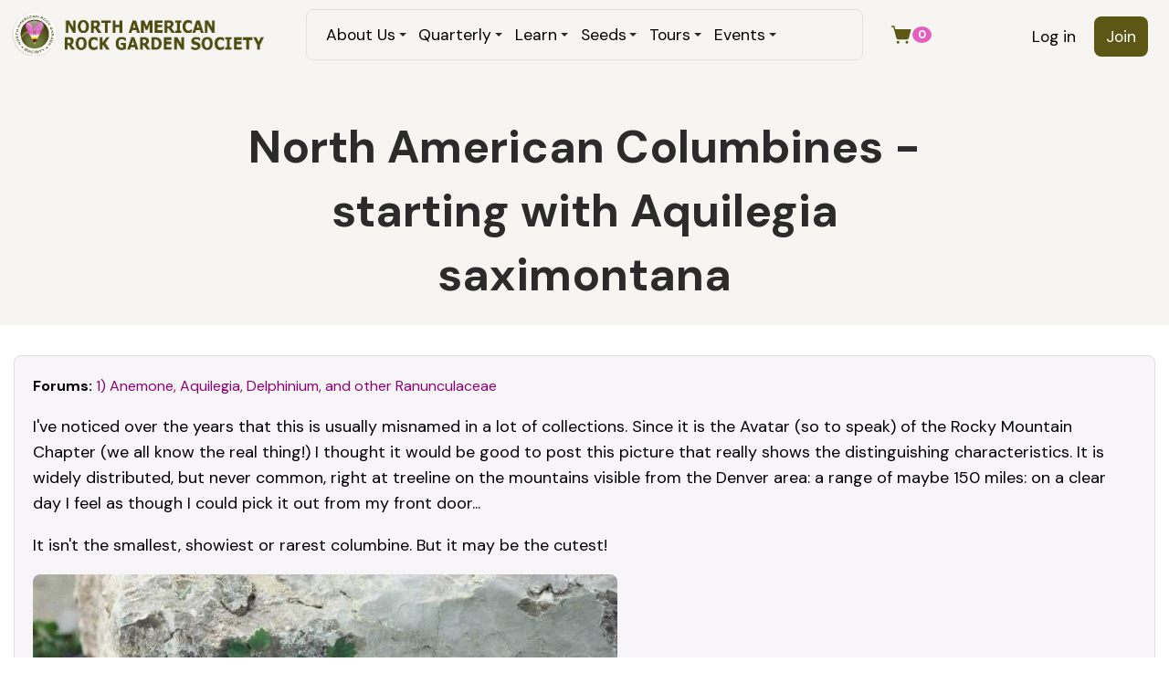

--- FILE ---
content_type: text/html; charset=utf-8
request_url: https://www.nargs.org/comment/3603
body_size: 23782
content:
<!DOCTYPE html>
<html lang="en" dir="ltr">
  <head>
    <meta charset="utf-8" />
<link rel="shortcut icon" href="https://www.nargs.org/files/favicon.ico" type="image/vnd.microsoft.icon" />
<meta name="viewport" content="width=device-width, initial-scale=1" />
<link rel="canonical" href="https://www.nargs.org/forum/north-american-columbines-starting-aquilegia-saximontana" />
<meta name="Generator" content="Backdrop CMS 1 (https://backdropcms.org)" />
    <title>North American Columbines - starting with Aquilegia saximontana | NARGS</title>
    <link rel="stylesheet" href="https://www.nargs.org/files/css/css_X6zzF1Doi3-4xL7pl0sv61SSD5bIKKmx6RMVve62XjQ.css" media="all" />
<link rel="stylesheet" href="https://www.nargs.org/files/css/css_nuzH2vYd1A-geP1C_TpUMzKlulsnWI8MJCyVRYgSkQc.css" media="all" />
<link rel="stylesheet" href="https://www.nargs.org/files/css/css_NWpJHjKEdJc02Cj6Cy2MEs0xUV4belJR6P3_-qjBR4g.css" media="all" />
<link rel="stylesheet" href="https://www.nargs.org/files/css/css_b5CLmow_s9TXyaPDHmWDoh5h6d2YMWuNBLb-UVmUois.css" media="all" />
<link rel="stylesheet" href="https://www.nargs.org/files/css/css_cU3KfR4jRp9zSJ4c3qKFtdvl9cZqjJmX6xjYh4peo_E.css" media="all and (min-width: 72em)" />
<link rel="stylesheet" href="https://www.nargs.org/files/css/css_dvJGMEkU3o5e1JAqETxFxJ1OWmD68iX16f4-kfGkUwA.css" media="all" />
<link rel="stylesheet" href="https://www.nargs.org/files/css/css_Cil9NWlpYEC2hdO6uPw0axFeb-qDAuCHWuvGTHczMfM.css" media="all and (min-width: 72em)" />
<link rel="stylesheet" href="https://www.nargs.org/files/css/css_hCUeW6plNBD4rtOmkqj0N-jfkAo-nBwiQeiqdDpJov4.css" media="all" />
<link rel="stylesheet" href="https://www.nargs.org/files/css/css_KdLncZZ60zVXTRHdVvCpWhNhgnqjPC4f75swkLplttQ.css" media="print" />
<link rel="stylesheet" href="https://www.nargs.org/files/css/css_TeM6djPEz_0xzL3nrRzHAfO4x5JKhWdXOviOitTNZA4.css" media="screen" />
<link rel="stylesheet" href="https://www.nargs.org/files/css/css_XiR7G_POCsnr8YgLCoNKdrajweR66gXAXBGjZJf035k.css" media="screen" />
    <script>window.Backdrop = {settings: {"basePath":"\/","pathPrefix":"","drupalCompatibility":true,"ajaxPageState":{"theme":"trillium","theme_token":"0L-dx-16n6AaCHXM9q2OExfVHmB9Pxfqf5ovdYiRG7c","css":{"core\/misc\/normalize.css":1,"core\/modules\/system\/css\/system.css":1,"core\/modules\/system\/css\/system.theme.css":1,"core\/modules\/system\/css\/messages.theme.css":1,"core\/modules\/layout\/css\/grid-flexbox.css":1,"modules\/contrib\/menu_icon\/css\/menu_icon.css":1,"modules\/restored\/altagrade\/altagrade.css":1,"core\/modules\/comment\/css\/comment.css":1,"core\/modules\/date\/css\/date.css":1,"core\/modules\/field\/css\/field.css":1,"modules\/contrib\/paragraphs\/css\/paragraphs.css":1,"core\/modules\/search\/search.theme.css":1,"modules\/restored\/seedex\/css\/seedex.css":1,"modules\/restored\/seedex\/css\/seedex-print.css":1,"modules\/restored\/seedex\/css\/seedex-selection-option.css":1,"modules\/restored\/seedex\/css\/seedex-admin.css":1,"modules\/patched\/ubercart\/uc_order\/uc_order.css":1,"modules\/patched\/ubercart\/uc_product\/uc_product.css":1,"modules\/patched\/ubercart\/uc_store\/uc_store.css":1,"core\/modules\/user\/css\/user.css":1,"modules\/contrib\/forum\/forum.css":1,"core\/modules\/views\/css\/views.css":1,"modules\/contrib\/rules\/rules.css":1,"modules\/contrib\/colorbox\/styles\/default\/colorbox_style.css":1,"core\/modules\/layout\/templates\/nocol.css":1,"core\/modules\/system\/css\/menu-dropdown.theme.breakpoint.css":1,"core\/modules\/system\/css\/menu-dropdown.theme.breakpoint-queries.css":1,"core\/modules\/system\/css\/menu-toggle.theme.breakpoint.css":1,"core\/modules\/system\/css\/menu-toggle.theme.breakpoint-queries.css":1,"core\/themes\/basis\/css\/base.css":1,"core\/themes\/basis\/css\/layout.css":1,"core\/themes\/basis\/css\/component\/small-text-components.css":1,"core\/themes\/basis\/css\/component\/header.css":1,"core\/themes\/basis\/css\/component\/footer.css":1,"core\/themes\/basis\/css\/component\/menu-dropdown.breakpoint.css":1,"core\/themes\/basis\/css\/component\/menu-dropdown.breakpoint-queries.css":1,"core\/themes\/basis\/css\/component\/menu-toggle.css":1,"core\/themes\/basis\/css\/component\/backdrop-form.css":1,"core\/themes\/basis\/css\/component\/tabledrag.css":1,"core\/themes\/basis\/css\/component\/vertical-tabs.css":1,"core\/themes\/basis\/css\/component\/fieldset.css":1,"core\/themes\/basis\/css\/component\/dialog.css":1,"core\/themes\/basis\/css\/component\/progress.css":1,"core\/themes\/basis\/css\/component\/admin-tabs.css":1,"core\/themes\/basis\/css\/component\/breadcrumb.css":1,"core\/themes\/basis\/css\/component\/pager.css":1,"core\/themes\/basis\/css\/component\/hero.css":1,"core\/themes\/basis\/css\/component\/cards.css":1,"core\/themes\/basis\/css\/component\/teasers.css":1,"core\/themes\/basis\/css\/component\/comment.css":1,"core\/themes\/basis\/css\/component\/caption.css":1,"core\/themes\/basis\/css\/skin.css":1,"core\/themes\/basis\/system.theme.css":1,"core\/themes\/basis\/menu-dropdown.theme.css":1,"core\/themes\/basis\/menu-dropdown.theme.breakpoint.css":1,"core\/themes\/basis\/menu-dropdown.theme.breakpoint-queries.css":1,"themes\/trillium\/css\/trillium.css":1,"themes\/trillium\/css\/media.css":1,"themes\/trillium\/css\/menu.css":1,"themes\/trillium\/css\/nodes.css":1,"core\/themes\/basis\/css\/print.css":1,"core\/misc\/opensans\/opensans.css":1,"core\/misc\/smartmenus\/css\/sm-core-css.css":1},"js":{"core\/misc\/jquery.js":1,"core\/misc\/jquery.once.js":1,"core\/misc\/backdrop.js":1,"modules\/contrib\/colorbox\/libraries\/colorbox\/jquery.colorbox-min.js":1,"modules\/contrib\/colorbox\/libraries\/DOMPurify\/dist\/purify.min.js":1,"core\/modules\/layout\/js\/grid-fallback.js":1,"core\/misc\/smartmenus\/jquery.smartmenus.js":1,"core\/misc\/smartmenus\/addons\/keyboard\/jquery.smartmenus.keyboard.js":1,"modules\/restored\/altagrade\/altagrade.js":1,"modules\/restored\/seedex\/js\/seedex-alphabet-search.js":1,"modules\/contrib\/views_slideshow\/js\/views_slideshow.js":1,"modules\/contrib\/views_slideshow\/contrib\/views_slideshow_cycle\/js\/formoptions.js":1,"modules\/contrib\/views_slideshow\/contrib\/views_slideshow_cycle\/js\/views_slideshow_cycle.js":1,"modules\/contrib\/colorbox\/js\/colorbox.js":1,"modules\/contrib\/colorbox\/styles\/default\/colorbox_style.js":1,"modules\/contrib\/colorbox\/js\/colorbox_load.js":1,"core\/modules\/system\/js\/menus.js":1,"themes\/trillium\/js\/script.js":1}},"colorbox":{"opacity":"0.85","current":"{current} of {total}","previous":"\u00ab Prev","next":"Next \u00bb","close":"Close","maxWidth":"98%","maxHeight":"98%","fixed":true,"mobiledetect":true,"mobiledevicewidth":"480px","file_public_path":"\/files","specificPagesDefaultValue":"admin*\nimagebrowser*\nimg_assist*\nimce*\nnode\/add\/*\nnode\/*\/edit\nprint\/*\nprintpdf\/*\nsystem\/ajax\nsystem\/ajax\/*"}}};</script>
<script src="https://www.nargs.org/core/misc/jquery.js?v=3.7.1"></script>
<script src="https://www.nargs.org/core/misc/jquery.once.js?v=1.2.6"></script>
<script src="https://www.nargs.org/core/misc/backdrop.js?v=1.32.1"></script>
<script src="https://www.nargs.org/modules/contrib/colorbox/libraries/colorbox/jquery.colorbox-min.js?v=1.6.4"></script>
<script src="https://www.nargs.org/modules/contrib/colorbox/libraries/DOMPurify/dist/purify.min.js?v=2.3.6"></script>
<script src="https://www.nargs.org/core/modules/layout/js/grid-fallback.js?v=1.32.1"></script>
<script src="https://www.nargs.org/core/misc/smartmenus/jquery.smartmenus.js?v=1.0.0"></script>
<script src="https://www.nargs.org/core/misc/smartmenus/addons/keyboard/jquery.smartmenus.keyboard.js?v=1.0.0"></script>
<script src="https://www.nargs.org/modules/restored/altagrade/altagrade.js?t8y4fl"></script>
<script src="https://www.nargs.org/modules/restored/seedex/js/seedex-alphabet-search.js?t8y4fl"></script>
<script src="https://www.nargs.org/modules/contrib/views_slideshow/js/views_slideshow.js?t8y4fl"></script>
<script src="https://www.nargs.org/modules/contrib/views_slideshow/contrib/views_slideshow_cycle/js/formoptions.js?t8y4fl"></script>
<script src="https://www.nargs.org/modules/contrib/views_slideshow/contrib/views_slideshow_cycle/js/views_slideshow_cycle.js?t8y4fl"></script>
<script src="https://www.nargs.org/modules/contrib/colorbox/js/colorbox.js?t8y4fl"></script>
<script src="https://www.nargs.org/modules/contrib/colorbox/styles/default/colorbox_style.js?t8y4fl"></script>
<script src="https://www.nargs.org/modules/contrib/colorbox/js/colorbox_load.js?t8y4fl"></script>
<script src="https://www.nargs.org/core/modules/system/js/menus.js?v=1.32.1"></script>
<script src="https://www.nargs.org/themes/trillium/js/script.js?t8y4fl"></script>
  </head>
  <body class="page node-type-forum page-node-7991 user-anonymous">
    <div class="layout--flexible layout layout">
  <div id="skip-link">
    <a href="#main-content" class="element-invisible element-focusable">Skip to main content</a>
  </div>
  <div class="layout-flexible-content ">
                <header data-row-id="f89ac636-8bbc-4df1-961e-30281be67fda" class="flexible-row l-f89ac636-8bbc-4df1-961e-30281be67fda l-header" >
        <div class="container container-fluid flexible-row--f89ac636-8bbc-4df1-961e-30281be67fda region_3_6_3 ">
                    <div class="l-flexible-row row">
                          <div class="l-col col-md-3 l-region--header">
                                  <div class="block block-system-header">


  <div class="block-content">
    
  <div class="header-identity-wrapper">
              <div class="header-site-name-wrapper">
                    <a href="/" title="Home" class="header-site-name-link" rel="home">
                          <div class="header-logo-wrapper">
                <img src="https://www.nargs.org/themes/trillium/images/logo.png" alt="Home" class="header-logo"  width="705" height="119" />
              </div>
                                  </a>
        </div>
              </div>

  </div>
</div>
                              </div>
                          <div class="l-col col-md-6 l-region--main-menu">
                                  <div class="block block-system-main-menu block-menu" role="navigation">


  <div class="block-content">
    <input id="menu-toggle-state" class="menu-toggle-state element-invisible" type="checkbox" aria-controls="menu-toggle-state" /><label class="menu-toggle-button" for="menu-toggle-state"><span class="menu-toggle-button-icon"></span><span class="menu-toggle-button-text">Menu</span><span class="menu-toggle-assistive-text element-invisible">Toggle menu visibility</span></label><ul class="menu-dropdown menu" data-menu-style="dropdown" data-clickdown="1" data-collapse="toggle" data-menu-toggle-id="menu-toggle-state"><li class="first expanded has-children menu-mlid-440"><a href="/board-and-staff">About Us</a><ul><li class="first leaf menu-mlid-643"><a href="/nargs-awards-1">Awards</a></li>
<li class="leaf menu-mlid-627"><a href="/board-and-staff">Board &amp; Staff</a></li>
<li class="leaf menu-mlid-478"><a href="/norman-singer-endowment-fund-2">Grants</a></li>
<li class="leaf menu-mlid-633"><a href="/history-rock-gardening-north-america">History</a></li>
<li class="leaf menu-mlid-635"><a href="/local-chapters">Local Chapters</a></li>
<li class="leaf menu-mlid-634"><a href="/membership-benefits-1">Membership</a></li>
<li class="leaf menu-mlid-441"><a href="/blogs" title="">News &amp; Blogs</a></li>
<li class="leaf menu-mlid-479"><a href="/our-mission">Our Mission</a></li>
<li class="leaf menu-mlid-631"><a href="/nargs-policies-1">Policies</a></li>
<li class="last leaf menu-mlid-2214"><a href="/contact" title="" class="has-menu-icon menu-icon-mailbox" data-menu-icon-path="core/misc/icons/mailbox.svg"><span class="menu-icon-wrapper"><span class="menu-icon-glyph"><svg xmlns="http://www.w3.org/2000/svg" viewbox="0 0 256 256" fill="currentColor" aria-hidden="true" class="icon icon--mailbox"><path d="M104,152a8,8,0,0,1-8,8H56a8,8,0,0,1,0-16H96A8,8,0,0,1,104,152Zm136-36v60a16,16,0,0,1-16,16H136v32a8,8,0,0,1-16,0V192H32a16,16,0,0,1-16-16V116A60.07,60.07,0,0,1,76,56h76V24a8,8,0,0,1,8-8h32a8,8,0,0,1,0,16H168V56h12A60.07,60.07,0,0,1,240,116ZM120,176V116a44,44,0,0,0-88,0v60Zm104-60a44.05,44.05,0,0,0-44-44H168v72a8,8,0,0,1-16,0V72H116.75A59.86,59.86,0,0,1,136,116v60h88Z"/></svg></span><span class="menu-icon-label"> Contact Us</span></span></a></li>
</ul></li>
<li class="expanded has-children menu-mlid-675"><a href="/quarterly">Quarterly</a><ul><li class="first leaf menu-mlid-677"><a href="/quarterly" title="">Current Issues</a></li>
<li class="last leaf menu-mlid-679"><a href="/quarterly/archive" title="">Free Archive</a></li>
</ul></li>
<li class="expanded has-children menu-mlid-397"><a href="/plant-of-the-month" title="">Learn</a><ul><li class="first leaf menu-mlid-1829"><a href="/plant-of-the-month">Plant of the month</a></li>
<li class="leaf menu-mlid-1830"><a href="/book-of-the-month">Book of the month</a></li>
<li class="leaf menu-mlid-1835"><a href="/plant-profiles">Plant Profiles</a></li>
<li class="leaf menu-mlid-1313"><a href="/forum" title="">Forum Archive</a></li>
<li class="leaf menu-mlid-1866"><a href="/epithets">Epithets</a></li>
<li class="leaf menu-mlid-1867"><a href="/crevice-gardens">Crevice Gardens</a></li>
<li class="leaf menu-mlid-1868"><a href="/sources">Sources</a></li>
<li class="leaf menu-mlid-1831"><a href="/plant-societies">Plant Societies</a></li>
<li class="last leaf menu-mlid-1969"><a href="/video-conferences">Video conferences</a></li>
</ul></li>
<li class="expanded has-children menu-mlid-438"><a href="/seedex" title="">Seeds</a><ul><li class="first leaf menu-mlid-759"><a href="/seedex" title="">Current Seed List</a></li>
<li class="leaf menu-mlid-2089"><a href="/ordering-information">ORDERING Information</a></li>
<li class="leaf menu-mlid-857"><a href="/seed-exchange-information">Seed Exchange Information</a></li>
<li class="last leaf menu-mlid-1164"><a href="/glassine-envelopes">Glassine Envelopes</a></li>
</ul></li>
<li class="expanded has-children menu-mlid-1263"><a href="/tours">Tours</a><ul><li class="first leaf menu-mlid-1269"><a href="/tours" title="">Current Tours</a></li>
<li class="last leaf menu-mlid-363"><a href="/tours-1" title="">Previous Tours</a></li>
</ul></li>
<li class="last expanded has-children menu-mlid-2121"><a href="/nargs-traveling-speakers-tours" title="">Events</a><ul><li class="first leaf menu-mlid-1160"><a href="/events" title="">Upcoming &amp; Past events</a></li>
<li class="leaf menu-mlid-1265"><a href="/nargs-traveling-speakers-tours">Speakers Tours</a></li>
<li class="last leaf menu-mlid-1266"><a href="/guidelines-planning-nargs-meetings-1">NARGS Meeting Guidelines</a></li>
</ul></li>
</ul>  </div>
</div>
                              </div>
                          <div class="l-col col-md-3 l-region--account-menu">
                                  <div class="block block-system-user-menu block-menu" role="navigation">


  <div class="block-content">
    <ul class="menu-tree menu" data-menu-style="tree" data-clickdown="0" data-collapse="default"><li class="first leaf menu-mlid-364"><a href="/user/login?destination=node/7991" title="">Log in</a></li>
<li class="last leaf menu-mlid-398"><a href="/join" title="">Join</a></li>
</ul>  </div>
</div>
<div class="block block-altagrade-cart-count">


  <div class="block-content">
    <a href="/cart" class="altagrade-cart"><span style="display:inline-flex;align-items:center;gap:4px;"><svg xmlns="http://www.w3.org/2000/svg" viewbox="0 0 256 256" fill="currentColor" class="icon icon--shopping-cart-simple-fill"><title>View cart</title><path d="M239.71,74.14l-25.64,92.28A24.06,24.06,0,0,1,191,184H92.16A24.06,24.06,0,0,1,69,166.42L33.92,40H16a8,8,0,0,1,0-16H40a8,8,0,0,1,7.71,5.86L57.19,64H232a8,8,0,0,1,7.71,10.14ZM88,200a16,16,0,1,0,16,16A16,16,0,0,0,88,200Zm104,0a16,16,0,1,0,16,16A16,16,0,0,0,192,200Z"/></svg><span class="cart-count">0</span></span></a>  </div>
</div>
                              </div>
                      </div>
        </div>
      </header>
                <div data-row-id="b64ed404-e120-4e8c-bd1d-2972913e73e9" class="flexible-row l-b64ed404-e120-4e8c-bd1d-2972913e73e9" >
        <div class="container container-fluid flexible-row--b64ed404-e120-4e8c-bd1d-2972913e73e9 region_12 ">
                    <div class="l-flexible-row row">
                          <div class="l-col col-md-12 l-region--top-content">
                                  <div class="block block-system-title-combo holod">


  <div class="block-content">
    
  <h1 class="page-title">North American Columbines - starting with Aquilegia saximontana</h1>


  </div>
</div>
                              </div>
                      </div>
        </div>
      </div>
                <div data-row-id="ea4d4670-830b-4429-9b00-fe4bfe64f58d" class="flexible-row l-ea4d4670-830b-4429-9b00-fe4bfe64f58d" >
        <div class="container container-fluid flexible-row--ea4d4670-830b-4429-9b00-fe4bfe64f58d region_12 ">
                    <div class="l-flexible-row row">
                          <div class="l-col col-md-12 l-region--search">
                                                                </div>
                      </div>
        </div>
      </div>
                <div data-row-id="48801218-668e-4f88-a630-481e700d6121" class="flexible-row l-48801218-668e-4f88-a630-481e700d6121" >
        <div class="container container-fluid flexible-row--48801218-668e-4f88-a630-481e700d6121 region_12 ">
                    <div class="l-flexible-row row">
                          <div class="l-col col-md-12 l-region--blocks">
                                                                </div>
                      </div>
        </div>
      </div>
                <div data-row-id="33a1dfba-575f-4db1-9516-22b1c174f866" class="flexible-row l-33a1dfba-575f-4db1-9516-22b1c174f866" >
        <div class="container container-fluid flexible-row--33a1dfba-575f-4db1-9516-22b1c174f866 region_8_4 ">
                    <div class="l-flexible-row row">
                          <div class="l-col col-md-8 l-region--column-left">
                                                                </div>
                          <div class="l-col col-md-4 l-region--column-right">
                                                                </div>
                      </div>
        </div>
      </div>
                <div data-row-id="a69e1185-f9c6-42fb-9600-c1266ac7654b" class="flexible-row l-a69e1185-f9c6-42fb-9600-c1266ac7654b" >
        <div class="container container-fluid flexible-row--a69e1185-f9c6-42fb-9600-c1266ac7654b region_12 ">
                    <div class="l-flexible-row row">
                          <div class="l-col col-md-12 l-region--content">
                                  <article id="node-7991" class="node node-forum view-mode-full clearfix">

      
  
  <div class="content clearfix">
    <div class="field field-name-taxonomy-forums field-type-taxonomy-term-reference field-label-inline clearfix"><div class="field-label">Forums:&nbsp;</div><div class="field-items"><div class="field-item even"><a href="/forums/1-anemone-aquilegia-delphinium-and-other-ranunculaceae">1)  Anemone, Aquilegia, Delphinium, and other Ranunculaceae</a></div></div></div><div class="field field-name-body field-type-text-with-summary field-label-hidden"><div class="field-items"><div class="field-item even"> <p>I've noticed over the years that this is usually misnamed in a lot of collections. Since it is the Avatar (so to speak) of the Rocky Mountain Chapter (we all know the real thing!) I thought it would be good to post this picture that really shows the distinguishing characteristics. It is widely distributed, but never common, right at treeline on the mountains visible from the Denver area:  a range of maybe 150 miles: on a clear day I feel as though I could pick it out from my front door...</p>
<p>It isn't the smallest, showiest or rarest columbine. But it may be the cutest!</p>
 </div></div></div><div class="field field-name-field-image-attachments field-type-image field-label-hidden"><div class="field-items"><div class="field-item even"><img src="https://www.nargs.org/files/forum-images/Aquilegia%20saximontana.jpg" width="640" height="432" alt="" /></div></div></div>  </div>

  
      <section class="comments" id="comments">
              <h2 class="title">Comments</h2>
        <a id="comment-3589"></a>
<article class="comment comment-title-auto clearfix">
  <header class="comment-header">
    <div class="attribution">
        <div class="user-picture">
    <a href="/member/trond_hoy_903" title="View user profile."><img src="/themes/trillium/images/gravatar.png" alt="Trond Hoy&#039;s picture" title="Trond Hoy&#039;s picture" /></a>  </div>

      <div class="submitted">
        <p class="commenter-name"><a href="/member/trond_hoy_903" title="View user profile." class="username">Trond Hoy</a></p>
      </div>
    </div> <!-- /.attribution -->
  </header> <!-- /.comment-header -->

  <div class="comment-text">

    <div class="comment-title">
                      <h3><a href="/comment/3589#comment-3589" class="permalink" rel="bookmark">North American Columbines - starting with Aquilegia saximontana</a></h3>
                          <span class="comment-time">Tue, 03/16/2010 - 2:41am</span>
          </div>

    <div class="content">
      <div class="field field-name-comment-body field-type-text-long field-label-hidden"><div class="field-items"><div class="field-item even"> <p>I agree! What kind of rock is it? - a kind of limestone?</p>
 </div></div></div>    </div> <!-- /.content -->

    <footer class="comment-footer">
      
      <nav></nav>
    </footer> <!-- /.comment-footer -->

  </div> <!-- /.comment-text -->
</article>
<a id="comment-3590"></a>
<article class="comment comment-title-auto clearfix">
  <header class="comment-header">
    <div class="attribution">
        <div class="user-picture">
    <a href="/member/richard-t_rodich_2062" title="View user profile."><img src="/themes/trillium/images/gravatar.png" alt="Richard T. Rodich&#039;s picture" title="Richard T. Rodich&#039;s picture" /></a>  </div>

      <div class="submitted">
        <p class="commenter-name"><a href="/member/richard-t_rodich_2062" title="View user profile." class="username">Richard T. Rodich</a></p>
      </div>
    </div> <!-- /.attribution -->
  </header> <!-- /.comment-header -->

  <div class="comment-text">

    <div class="comment-title">
                      <h3><a href="/comment/3590#comment-3590" class="permalink" rel="bookmark">Re: Aquilegia saximontana</a></h3>
                          <span class="comment-time">Tue, 03/16/2010 - 4:37pm</span>
          </div>

    <div class="content">
      <div class="field field-name-comment-body field-type-text-long field-label-hidden"><div class="field-items"><div class="field-item even"> <p>I like columbines, but I have never been a fan in as much as to know what the features are that tend to divide species.  So nothing jumps out at me as "distinguishing characteristics."  Is it the plant overall, or are there particulars?</p>
 </div></div></div>    </div> <!-- /.content -->

    <footer class="comment-footer">
      
      <nav></nav>
    </footer> <!-- /.comment-footer -->

  </div> <!-- /.comment-text -->
</article>
<a id="comment-3591"></a>
<article class="comment comment-by-node-author comment-title-auto clearfix">
  <header class="comment-header">
    <div class="attribution">
        <div class="user-picture">
    <a href="/member/panayoti_kelaidis_639" title="View user profile."><img src="https://www.nargs.org/files/styles/96x96_cropped/public/pictures/picture-639-1754217246.jpg" width="96" height="96" alt="Panayoti Kelaidis&#039;s picture" title="Panayoti Kelaidis&#039;s picture" /></a>  </div>

      <div class="submitted">
        <p class="commenter-name"><a href="/member/panayoti_kelaidis_639" title="View user profile." class="username">Panayoti Kelaidis</a></p>
      </div>
    </div> <!-- /.attribution -->
  </header> <!-- /.comment-header -->

  <div class="comment-text">

    <div class="comment-title">
                      <h3><a href="/comment/3591#comment-3591" class="permalink" rel="bookmark">North American Columbines - starting with Aquilegia saximontana</a></h3>
                          <span class="comment-time">Wed, 03/17/2010 - 6:07am</span>
          </div>

    <div class="content">
      <div class="field field-name-comment-body field-type-text-long field-label-hidden"><div class="field-items"><div class="field-item even"> <p>First of all, yes! The stone is dolomitic limestone. Although in nature <em>Aquilegia saximontana</em> almost always grows on granite. But our granite has a lot of calcium in it. The picture was taken at Denver Botanic Gardens' rock alpine garden when I managed it (it's in very good hands now, I aver)....</p>
<p>Aquilegias are very distinctive in nature: species are hard to confuse with one another: our giant upfacing Colorado columbine (<em>Aquilegia <a href="/dictionary/letter_c#caerulea" title="blue" class="lexicon-term">caerulea</a></em>) is the parent of most of the showiest garden hybrids aside from the endless variations on the common, nodding European columbine (<em>Aquilegia <a href="/dictionary/letter_v#vulgaris" title="common" class="lexicon-term">vulgaris</a></em>): these aside, there are countless miniatures that are each distinct and superb. And by and large easily distinguishable: in the garden, it is true, they can hybridize and you can end up with a miserable muddle (and the occasional gem of a hybrid).</p>
<p>I can recognize <em>Aquilegia saximontana</em> instantly: the flowers are quite tiny (little more than an inch across) and always nodding on delicate stems--much smaller in bloom than many of the Eurasian "dwarfs" like <em>Aquilegia pyreneica</em> at one end or <em>A. <a href="/dictionary/letter_f#flabellata" title="fan like" class="lexicon-term">flabellata</a></em> at the other end of the continent. Unlike these, <em>A. saximontana</em> blooms continuously (I have flowers all summer long--an endearing trait). The shape of the spurs and the way they emerge from the sepals in a distinctive shape is instantly recognizable. Columbines are the state flower of Colorado and almost sacred here...you do not dare criticize them for fear of imprisonment at the very least! They sell like hot cakes every spring at the local nurseries.</p>
 </div></div></div>    </div> <!-- /.content -->

    <footer class="comment-footer">
      
      <nav></nav>
    </footer> <!-- /.comment-footer -->

  </div> <!-- /.comment-text -->
</article>
<a id="comment-3592"></a>
<article class="comment comment-title-auto clearfix">
  <header class="comment-header">
    <div class="attribution">
        <div class="user-picture">
    <a href="/member/trond_hoy_903" title="View user profile."><img src="/themes/trillium/images/gravatar.png" alt="Trond Hoy&#039;s picture" title="Trond Hoy&#039;s picture" /></a>  </div>

      <div class="submitted">
        <p class="commenter-name"><a href="/member/trond_hoy_903" title="View user profile." class="username">Trond Hoy</a></p>
      </div>
    </div> <!-- /.attribution -->
  </header> <!-- /.comment-header -->

  <div class="comment-text">

    <div class="comment-title">
                      <h3><a href="/comment/3592#comment-3592" class="permalink" rel="bookmark">North American Columbines - starting with Aquilegia saximontana</a></h3>
                          <span class="comment-time">Wed, 03/17/2010 - 2:09pm</span>
          </div>

    <div class="content">
      <div class="field field-name-comment-body field-type-text-long field-label-hidden"><div class="field-items"><div class="field-item even"> <p>Are they as easy as other "akeleier" from seed?</p>
 </div></div></div>    </div> <!-- /.content -->

    <footer class="comment-footer">
      
      <nav></nav>
    </footer> <!-- /.comment-footer -->

  </div> <!-- /.comment-text -->
</article>
<a id="comment-3593"></a>
<article class="comment comment-by-node-author comment-title-auto clearfix">
  <header class="comment-header">
    <div class="attribution">
        <div class="user-picture">
    <a href="/member/panayoti_kelaidis_639" title="View user profile."><img src="https://www.nargs.org/files/styles/96x96_cropped/public/pictures/picture-639-1754217246.jpg" width="96" height="96" alt="Panayoti Kelaidis&#039;s picture" title="Panayoti Kelaidis&#039;s picture" /></a>  </div>

      <div class="submitted">
        <p class="commenter-name"><a href="/member/panayoti_kelaidis_639" title="View user profile." class="username">Panayoti Kelaidis</a></p>
      </div>
    </div> <!-- /.attribution -->
  </header> <!-- /.comment-header -->

  <div class="comment-text">

    <div class="comment-title">
                      <h3><a href="/comment/3593#comment-3593" class="permalink" rel="bookmark">Re: Aquilegia saximontana</a></h3>
                          <span class="comment-time">Thu, 03/18/2010 - 6:24pm</span>
          </div>

    <div class="content">
      <div class="field field-name-comment-body field-type-text-long field-label-hidden"><div class="field-items"><div class="field-item even"> <p>Aquilegia saximontana is not only quick and easy from seed, it's long lived. I've had the same plants in a trough for ten or more years--a Methusalah for this relatively evanescent genus.l</p>
 </div></div></div>    </div> <!-- /.content -->

    <footer class="comment-footer">
      
      <nav></nav>
    </footer> <!-- /.comment-footer -->

  </div> <!-- /.comment-text -->
</article>

<div class="indented"><a id="comment-25348"></a>
<article class="comment comment-by-anonymous comment-title-auto clearfix">
  <header class="comment-header">
    <div class="attribution">
        <div class="user-picture">
    <img src="/themes/trillium/images/gravatar.png" alt="deesen&#039;s picture" title="deesen&#039;s picture" />  </div>

      <div class="submitted">
        <p class="commenter-name"><span class="username">deesen (not verified)</span></p>
      </div>
    </div> <!-- /.attribution -->
  </header> <!-- /.comment-header -->

  <div class="comment-text">

    <div class="comment-title">
                      <h3><a href="/comment/25348#comment-25348" class="permalink" rel="bookmark">This was grown from Exchange</a></h3>
                          <span class="comment-time">Wed, 03/26/2014 - 1:22pm</span>
          </div>

    <div class="content">
      <div class="field field-name-comment-body field-type-text-long field-label-hidden"><div class="field-items"><div class="field-item even">This was grown from Exchange seed supplied as Aqilegia saximontana and now flowering for the first time. Is it correct please?</div></div></div>    </div> <!-- /.content -->

    <footer class="comment-footer">
      
      <nav></nav>
    </footer> <!-- /.comment-footer -->

  </div> <!-- /.comment-text -->
</article>

<div class="indented"><a id="comment-25349"></a>
<article class="comment comment-by-anonymous comment-title-auto clearfix">
  <header class="comment-header">
    <div class="attribution">
        <div class="user-picture">
    <img src="/themes/trillium/images/gravatar.png" alt="Lori S.&#039;s picture" title="Lori S.&#039;s picture" />  </div>

      <div class="submitted">
        <p class="commenter-name"><span class="username">Lori S. (not verified)</span></p>
      </div>
    </div> <!-- /.attribution -->
  </header> <!-- /.comment-header -->

  <div class="comment-text">

    <div class="comment-title">
                      <h3><a href="/comment/25349#comment-25349" class="permalink" rel="bookmark">Well, it looks pretty darn</a></h3>
                          <span class="comment-time">Wed, 03/26/2014 - 5:52pm</span>
          </div>

    <div class="content">
      <div class="field field-name-comment-body field-type-text-long field-label-hidden"><div class="field-items"><div class="field-item even"><p>Well, it looks pretty darn convincing to me (which is to say, at least superficially*). &nbsp;I noticed that you also posted it at SRGC, so perhaps Bob Nold will weigh in on its identity.</p>
<p>&nbsp;</p>
<p>*Meaning that I don't really have a clue... just that there is a general resemblance.&nbsp;</p>
</div></div></div>    </div> <!-- /.content -->

    <footer class="comment-footer">
      
      <nav></nav>
    </footer> <!-- /.comment-footer -->

  </div> <!-- /.comment-text -->
</article>

<div class="indented"><a id="comment-25353"></a>
<article class="comment comment-by-anonymous comment-title-auto clearfix">
  <header class="comment-header">
    <div class="attribution">
        <div class="user-picture">
    <img src="/themes/trillium/images/gravatar.png" alt="deesen&#039;s picture" title="deesen&#039;s picture" />  </div>

      <div class="submitted">
        <p class="commenter-name"><span class="username">deesen (not verified)</span></p>
      </div>
    </div> <!-- /.attribution -->
  </header> <!-- /.comment-header -->

  <div class="comment-text">

    <div class="comment-title">
                      <h3><a href="/comment/25353#comment-25353" class="permalink" rel="bookmark">Thanks for replying Lori.</a></h3>
                          <span class="comment-time">Thu, 03/27/2014 - 1:38pm</span>
          </div>

    <div class="content">
      <div class="field field-name-comment-body field-type-text-long field-label-hidden"><div class="field-items"><div class="field-item even"><p>Thanks for replying Lori. General feeling on SRGC&nbsp;is that my plant is Aquilegia flabellata.</p>
</div></div></div>    </div> <!-- /.content -->

    <footer class="comment-footer">
      
      <nav></nav>
    </footer> <!-- /.comment-footer -->

  </div> <!-- /.comment-text -->
</article>

<div class="indented"><a id="comment-25355"></a>
<article class="comment comment-title-auto clearfix">
  <header class="comment-header">
    <div class="attribution">
        <div class="user-picture">
    <a href="/member/mark_mcdonough_2245" title="View user profile."><img src="/themes/trillium/images/gravatar.png" alt="Mark McDonough&#039;s picture" title="Mark McDonough&#039;s picture" /></a>  </div>

      <div class="submitted">
        <p class="commenter-name"><a href="/member/mark_mcdonough_2245" title="View user profile." class="username">Mark McDonough</a></p>
      </div>
    </div> <!-- /.attribution -->
  </header> <!-- /.comment-header -->

  <div class="comment-text">

    <div class="comment-title">
                      <h3><a href="/comment/25355#comment-25355" class="permalink" rel="bookmark">Sorry, been on a week long</a></h3>
                          <span class="comment-time">Thu, 03/27/2014 - 5:58pm</span>
          </div>

    <div class="content">
      <div class="field field-name-comment-body field-type-text-long field-label-hidden"><div class="field-items"><div class="field-item even"><p>Sorry, been on a week long deadline, so missing the posts.&nbsp; David, I cannot say what your Aquilegia is without seeing the spurs, the spurs on saximontana are rather unique.&nbsp; Can you show us a photo from a side view or overhead-oblique perspecitive.&nbsp; I will go look on SRGC too.&nbsp; Most falbellata types jump out as flabellata types, this one does not jump out like that.</p>
</div></div></div>    </div> <!-- /.content -->

    <footer class="comment-footer">
      
      <nav></nav>
    </footer> <!-- /.comment-footer -->

  </div> <!-- /.comment-text -->
</article>

<div class="indented"><a id="comment-25356"></a>
<article class="comment comment-by-anonymous comment-title-auto clearfix">
  <header class="comment-header">
    <div class="attribution">
        <div class="user-picture">
    <img src="/themes/trillium/images/gravatar.png" alt="Lori S.&#039;s picture" title="Lori S.&#039;s picture" />  </div>

      <div class="submitted">
        <p class="commenter-name"><span class="username">Lori S. (not verified)</span></p>
      </div>
    </div> <!-- /.attribution -->
  </header> <!-- /.comment-header -->

  <div class="comment-text">

    <div class="comment-title">
                      <h3><a href="/comment/25356#comment-25356" class="permalink" rel="bookmark">Here&#039;s a description and</a></h3>
                          <span class="comment-time">Thu, 03/27/2014 - 6:27pm</span>
          </div>

    <div class="content">
      <div class="field field-name-comment-body field-type-text-long field-label-hidden"><div class="field-items"><div class="field-item even"><p>Here's a description and drawing that might be helpful:</p>
<p>http://www.efloras.org/florataxon.aspx?flora_id=1&amp;taxon_id=233500115</p>
<p>&nbsp;</p>
<p>Edit:&nbsp; But missing the obvious... <strong>Mark made several excellent posts in the first 3 pages of this thread that discuss and show the characteristics of <em>A. saximontana!&nbsp; </em></strong></p>
</div></div></div>    </div> <!-- /.content -->

    <footer class="comment-footer">
      
      <nav></nav>
    </footer> <!-- /.comment-footer -->

  </div> <!-- /.comment-text -->
</article>

<div class="indented"><a id="comment-25358"></a>
<article class="comment comment-by-anonymous comment-title-auto clearfix">
  <header class="comment-header">
    <div class="attribution">
        <div class="user-picture">
    <img src="/themes/trillium/images/gravatar.png" alt="deesen&#039;s picture" title="deesen&#039;s picture" />  </div>

      <div class="submitted">
        <p class="commenter-name"><span class="username">deesen (not verified)</span></p>
      </div>
    </div> <!-- /.attribution -->
  </header> <!-- /.comment-header -->

  <div class="comment-text">

    <div class="comment-title">
                      <h3><a href="/comment/25358#comment-25358" class="permalink" rel="bookmark">Thanks Lori but I really am a</a></h3>
                          <span class="comment-time">Fri, 03/28/2014 - 6:20am</span>
          </div>

    <div class="content">
      <div class="field field-name-comment-body field-type-text-long field-label-hidden"><div class="field-items"><div class="field-item even"><p>Thanks Lori but I really am a dunce when it comes to plant ID's. Thanks also to Mark. Two further images below that I hope will be useful.</p>
</div></div></div>    </div> <!-- /.content -->

    <footer class="comment-footer">
      
      <nav></nav>
    </footer> <!-- /.comment-footer -->

  </div> <!-- /.comment-text -->
</article>
</div></div></div></div></div></div><a id="comment-3594"></a>
<article class="comment comment-title-auto clearfix">
  <header class="comment-header">
    <div class="attribution">
        <div class="user-picture">
    <a href="/member/trond_hoy_903" title="View user profile."><img src="/themes/trillium/images/gravatar.png" alt="Trond Hoy&#039;s picture" title="Trond Hoy&#039;s picture" /></a>  </div>

      <div class="submitted">
        <p class="commenter-name"><a href="/member/trond_hoy_903" title="View user profile." class="username">Trond Hoy</a></p>
      </div>
    </div> <!-- /.attribution -->
  </header> <!-- /.comment-header -->

  <div class="comment-text">

    <div class="comment-title">
                      <h3><a href="/comment/3594#comment-3594" class="permalink" rel="bookmark">Re: Aquilegia saximontana</a></h3>
                          <span class="comment-time">Fri, 03/19/2010 - 9:58am</span>
          </div>

    <div class="content">
      <div class="field field-name-comment-body field-type-text-long field-label-hidden"><div class="field-items"><div class="field-item even"> <p>I think I will try to get hold of some plants or seed!</p>
 </div></div></div>    </div> <!-- /.content -->

    <footer class="comment-footer">
      
      <nav></nav>
    </footer> <!-- /.comment-footer -->

  </div> <!-- /.comment-text -->
</article>
<a id="comment-3595"></a>
<article class="comment comment-by-anonymous comment-title-auto clearfix">
  <header class="comment-header">
    <div class="attribution">
        <div class="user-picture">
    <img src="/themes/trillium/images/gravatar.png" alt="vanachterberg&#039;s picture" title="vanachterberg&#039;s picture" />  </div>

      <div class="submitted">
        <p class="commenter-name"><span class="username">vanachterberg (not verified)</span></p>
      </div>
    </div> <!-- /.attribution -->
  </header> <!-- /.comment-header -->

  <div class="comment-text">

    <div class="comment-title">
                      <h3><a href="/comment/3595#comment-3595" class="permalink" rel="bookmark">North American Columbines - starting with Aquilegia saximontana</a></h3>
                          <span class="comment-time">Thu, 11/11/2010 - 4:14pm</span>
          </div>

    <div class="content">
      <div class="field field-name-comment-body field-type-text-long field-label-hidden"><div class="field-items"><div class="field-item even"> <p>Yes it's cute but I think Aquilegia jonesii is cuter and just as easy.  I have it in a trough and it keeps seeding itself<br />into the surrounding gravel.  I have no other aquilegias on the eastern side of the house, and since it blooms a little early<br />for a columbine all my seedlings seem to be pure jonesii. Maybe not quite as alpine in character as if they were growing at 8000 feet, <br />but very tiny, with very blue leaves and pure blue flowers.  I just sent a bunch of seed to the NARGS seed exchange. </p>
<p>Barbara van Achterberg, Connecticut</p>
 </div></div></div>    </div> <!-- /.content -->

    <footer class="comment-footer">
      
      <nav></nav>
    </footer> <!-- /.comment-footer -->

  </div> <!-- /.comment-text -->
</article>
<a id="comment-3596"></a>
<article class="comment comment-title-auto clearfix">
  <header class="comment-header">
    <div class="attribution">
        <div class="user-picture">
    <a href="/member/mark_mcdonough_2245" title="View user profile."><img src="/themes/trillium/images/gravatar.png" alt="Mark McDonough&#039;s picture" title="Mark McDonough&#039;s picture" /></a>  </div>

      <div class="submitted">
        <p class="commenter-name"><a href="/member/mark_mcdonough_2245" title="View user profile." class="username">Mark McDonough</a></p>
      </div>
    </div> <!-- /.attribution -->
  </header> <!-- /.comment-header -->

  <div class="comment-text">

    <div class="comment-title">
                      <h3><a href="/comment/3596#comment-3596" class="permalink" rel="bookmark">North American Columbines - starting with Aquilegia saximontana</a></h3>
                          <span class="comment-time">Thu, 11/11/2010 - 5:12pm</span>
          </div>

    <div class="content">
      <div class="field field-name-comment-body field-type-text-long field-label-hidden"><div class="field-items"><div class="field-item even"> <p>If it's okay, I plan on piggybacking onto this important topic, and perhaps even hijack it a bit, to enlarge the topic to North American Aquilegia, but starting most importantly with the most misidentified columbine of all time, namely <span style="color:yellow"><em>A. saximontana</em></span>.  Panayoti's opening photo of this plant flowering at DBG shows the unique character of this delightful Colorado endemic species, dwarf but with light billowing leaflets and flowers that are instantly recognizable on account of the short spurs that ascend outwards first (divergent) and then tend to curl inwards at the apex.</p>
<p>I have started a lengthy posting on this very topic on the Scottish Rock Garden Forum; my inspiration: to show what <em>A. saximontana</em> looks like, to help mitigate the ubiquitous misidentifications, where the European <em>A. pyrenaica</em> or more likely the Asian <em>A. <a href="/dictionary/letter_f#flabellata" title="fan like" class="lexicon-term">flabellata</a> var. <a href="/dictionary/letter_p#pumila" title="dwarf" class="lexicon-term">pumila</a></em> usurp the good name of saximontana.  In the process, I'll be showing and featuring related species, photos and links to the common misnomer species, and start exploring other North American Aquilegia, I believe this continent certainly has some of the best columbines.</p>
<p>To kick things off, here's a little nugget I scanned, from the late Linc Foster, with an essential line drawing by Timmy Foster exemplifying the essence of Aquilegia saximontana, a dwarf open spray of leaves and flowers with those spreading or divergent spurs.  This appeared in the Bulletin of the American Rock Garden Society, Vol. 38, Summer 1980, No.3, entitled "<em>Aquilegia saximontana in Connecticut</em>".</p>
 </div></div></div>    </div> <!-- /.content -->

    <footer class="comment-footer">
      
      <nav></nav>
    </footer> <!-- /.comment-footer -->

  </div> <!-- /.comment-text -->
</article>
<a id="comment-3597"></a>
<article class="comment comment-title-auto clearfix">
  <header class="comment-header">
    <div class="attribution">
        <div class="user-picture">
    <a href="/member/mark_mcdonough_2245" title="View user profile."><img src="/themes/trillium/images/gravatar.png" alt="Mark McDonough&#039;s picture" title="Mark McDonough&#039;s picture" /></a>  </div>

      <div class="submitted">
        <p class="commenter-name"><a href="/member/mark_mcdonough_2245" title="View user profile." class="username">Mark McDonough</a></p>
      </div>
    </div> <!-- /.attribution -->
  </header> <!-- /.comment-header -->

  <div class="comment-text">

    <div class="comment-title">
                      <h3><a href="/comment/3597#comment-3597" class="permalink" rel="bookmark">Re: North American Columbines - starting with Aquilegia saxi...</a></h3>
                          <span class="comment-time">Thu, 11/11/2010 - 6:35pm</span>
          </div>

    <div class="content">
      <div class="field field-name-comment-body field-type-text-long field-label-hidden"><div class="field-items"><div class="field-item even"> <blockquote class="quote-msg quote-nest-1 odd"><div class="quote-author"><em class="placeholder">vanachterberg</em> wrote:</div>
<p>Yes it's cute but I think Aquilegia jonesii is cuter and just as easy.  I have it in a trough and it keeps seeding itself<br />into the surrounding gravel.  I have no other aquilegias on the eastern side of the house, and since it blooms a little early<br />for a columbine all my seedlings seem to be pure jonesii. Maybe not quite as alpine in character as if they were growing at 8000 feet, <br />but very tiny, with very blue leaves and pure blue flowers.  I just sent a bunch of seed to the NARGS seed exchange. </p>
<p>Barbara van Achterberg, Connecticut</p></blockquote>
<p>Barbara, do you have any photos of your <em>A. jonesii</em>, it's fantastic that you have it growing and seeding around, I'll look for it in the NARGS seedex.</p>
 </div></div></div>    </div> <!-- /.content -->

    <footer class="comment-footer">
      
      <nav></nav>
    </footer> <!-- /.comment-footer -->

  </div> <!-- /.comment-text -->
</article>
<a id="comment-3598"></a>
<article class="comment comment-title-auto clearfix">
  <header class="comment-header">
    <div class="attribution">
        <div class="user-picture">
    <a href="/member/mark_mcdonough_2245" title="View user profile."><img src="/themes/trillium/images/gravatar.png" alt="Mark McDonough&#039;s picture" title="Mark McDonough&#039;s picture" /></a>  </div>

      <div class="submitted">
        <p class="commenter-name"><a href="/member/mark_mcdonough_2245" title="View user profile." class="username">Mark McDonough</a></p>
      </div>
    </div> <!-- /.attribution -->
  </header> <!-- /.comment-header -->

  <div class="comment-text">

    <div class="comment-title">
                      <h3><a href="/comment/3598#comment-3598" class="permalink" rel="bookmark">Re: North American Columbines - starting with Aquilegia saxi...</a></h3>
                          <span class="comment-time">Thu, 11/11/2010 - 7:11pm</span>
          </div>

    <div class="content">
      <div class="field field-name-comment-body field-type-text-long field-label-hidden"><div class="field-items"><div class="field-item even"> <p>Shown here are several photos illustrating two different plants of <span style="color:yellow"><em>A. saximontana</em></span> growing in Panayoti Kelaidis' troughs.  The closeup view shows the hooked spurs (uncommon for American blue species, but common enough for columbine species elsewhere in the world), the spurs splaying outwards (divergent) then curved in at the apex, the narrowish cup with diffuse color shift from blue to white or cream, and delicately flared petals at full anthesis.  Notice too, the small acute leaf dentations. </p>
<p>Also uploaded is a fine line drawing (scanned) of this species, and <span style="color:yellow"><em>A. laramiensis</em></span> (endemic to Wyoming).  The photos are from Gentes Herbarum, <em>Aquilegia - The Cultivated and Wild Columbines</em>, by Philip A. Munz, March 1946, Vol. VII, 150 pp.  Something to consider about line drawings in general, they are but one point in time for one particular selected plant, and as such, are not always fully indicative of all plant characteristics nor do they represent variability encompassed by the species.  Also note, both A. <em>saximontana </em>and <em>laramiensis </em>are reported to be 5-25 cm tall in the wild, so don't read more into the apparent size difference between the two plants shown in the line drawing.</p>
<p>Flora of North America<br /><a href="http://www.efloras.org/florataxon.aspx?flora_id=1&amp;taxon_id=233500115">http://www.efloras.org/florataxon.aspx?flora_id=1&amp;taxon_id=233500115</a></p>
<p>US Forest Service page on 5 blue columbines, starting with A. saximontana.  Click each photo for an enlarged view.<br /><a href="http://www.fs.fed.us/wildflowers/beauty/columbines/aquilegia_saximontana.shtml">http://www.fs.fed.us/wildflowers/beauty/columbines/aquilegia_saximontana...</a></p>
 </div></div></div>    </div> <!-- /.content -->

    <footer class="comment-footer">
      
      <nav></nav>
    </footer> <!-- /.comment-footer -->

  </div> <!-- /.comment-text -->
</article>
<a id="comment-3599"></a>
<article class="comment comment-title-auto clearfix">
  <header class="comment-header">
    <div class="attribution">
        <div class="user-picture">
    <a href="/member/mark_mcdonough_2245" title="View user profile."><img src="/themes/trillium/images/gravatar.png" alt="Mark McDonough&#039;s picture" title="Mark McDonough&#039;s picture" /></a>  </div>

      <div class="submitted">
        <p class="commenter-name"><a href="/member/mark_mcdonough_2245" title="View user profile." class="username">Mark McDonough</a></p>
      </div>
    </div> <!-- /.attribution -->
  </header> <!-- /.comment-header -->

  <div class="comment-text">

    <div class="comment-title">
                      <h3><a href="/comment/3599#comment-3599" class="permalink" rel="bookmark">Re: North American Columbines - starting with Aquilegia saxi...</a></h3>
                          <span class="comment-time">Thu, 11/11/2010 - 7:26pm</span>
          </div>

    <div class="content">
      <div class="field field-name-comment-body field-type-text-long field-label-hidden"><div class="field-items"><div class="field-item even"> <p>With fair use I scanned and posted a photo of <span style="color:yellow"><em>Aquilegia saximontana</em></span> in <em>Rare Plants of Colorado</em>, Second Edition, 1997, The Colorado Native Plant Society.  It's a good characteristic image, showing the divergent spurs.</p>
<p>Also with fair use, I scanned and posted a drawing of <em>Aquilegia saximontana</em> from <em>Land Above the Trees, A Guide to American Alpine Tundra</em>, by Anne Zwinger and Beatrice Willard, 1972.  I still consider this one of the very best books on alpine plant habitats, the pages filled with charming pencil drawings that capture the essence of the subject plant, often showing the flowers and plant in various stages of articulation.  Here again we see acute sepals, narrowish cup, and divergent spurs.</p>
<p>The 3rd fair use scan is <em>Aquilegia saximontana</em> from <em>Rocky Mountain Alpines, part of Alpines '86, Second Interim International Rock Garden Conference</em>, June 28 to July 2, 1986; Boulder, Colorado.  Sorry, the scan is a bit pixelated, but the image was rather small, but you can still see the unique shape of the flower and spurs.</p>
<p>The last scan of <em>Aquilegia saximontana</em> is from a past <em>NARGS Rock Garden Quarterly, Volume 66 Number 3 Summer 2008</em>, the photo courtesy of Denver Botanic Garden.  Here again we see the light airy foliage and flowers with divergent spurs.</p>
 </div></div></div>    </div> <!-- /.content -->

    <footer class="comment-footer">
      
      <nav></nav>
    </footer> <!-- /.comment-footer -->

  </div> <!-- /.comment-text -->
</article>
<a id="comment-3600"></a>
<article class="comment comment-title-auto clearfix">
  <header class="comment-header">
    <div class="attribution">
        <div class="user-picture">
    <a href="/member/mark_mcdonough_2245" title="View user profile."><img src="/themes/trillium/images/gravatar.png" alt="Mark McDonough&#039;s picture" title="Mark McDonough&#039;s picture" /></a>  </div>

      <div class="submitted">
        <p class="commenter-name"><a href="/member/mark_mcdonough_2245" title="View user profile." class="username">Mark McDonough</a></p>
      </div>
    </div> <!-- /.attribution -->
  </header> <!-- /.comment-header -->

  <div class="comment-text">

    <div class="comment-title">
                      <h3><a href="/comment/3600#comment-3600" class="permalink" rel="bookmark">Re: North American Columbines - starting with Aquilegia saxi...</a></h3>
                          <span class="comment-time">Thu, 11/11/2010 - 7:45pm</span>
          </div>

    <div class="content">
      <div class="field field-name-comment-body field-type-text-long field-label-hidden"><div class="field-items"><div class="field-item even"> <p>Other photos found of <span style="color:yellow"><em>Aquilegia saximontana</em></span>.</p>
<p>In the following link, way down near the bottom is a photo of what the grower purports to be the true <em>A. saximontana</em>.  Translating the page with Google Translate (which does a poor job), what I can make out is that this grower tried for 10 years to get the true plant, but in the photo he shows in 2006, believes he has the true plant.  I agree it looks right.  To facility finding the photo easier, in fair use I uploaded a screen capture of that image (see 1st photo).  Here again we see the distinctly divergent spurs, mild hook to the spurs, and acute sepals.<br /><a href="http://sainohana.cocolog-nifty.com/blog/2006/05/index.html">http://sainohana.cocolog-nifty.com/blog/2006/05/index.html</a></p>
<p>Found a second page by the same Japanese grower in 2010, can't be sure from the translation, but I believe these pictures taken 4 years later might be seedling plants, and thus subject to hybridization.  Again, in fair use, I put two screen captures of the flowers side by side for comparison, showing characteristic spurs.<br /><a href="http://ptech.cocolog-nifty.com/blog/2010/04/post-3eb0.html">http://ptech.cocolog-nifty.com/blog/2010/04/post-3eb0.html</a></p>
<p>And another photo link from a different site:<br /><a href="http://www.picturetrail.com/sfx/album/main/153947/199482438">http://www.picturetrail.com/sfx/album/main/153947/199482438</a></p>
 </div></div></div>    </div> <!-- /.content -->

    <footer class="comment-footer">
      
      <nav></nav>
    </footer> <!-- /.comment-footer -->

  </div> <!-- /.comment-text -->
</article>
<a id="comment-3601"></a>
<article class="comment comment-title-auto clearfix">
  <header class="comment-header">
    <div class="attribution">
        <div class="user-picture">
    <a href="/member/mark_mcdonough_2245" title="View user profile."><img src="/themes/trillium/images/gravatar.png" alt="Mark McDonough&#039;s picture" title="Mark McDonough&#039;s picture" /></a>  </div>

      <div class="submitted">
        <p class="commenter-name"><a href="/member/mark_mcdonough_2245" title="View user profile." class="username">Mark McDonough</a></p>
      </div>
    </div> <!-- /.attribution -->
  </header> <!-- /.comment-header -->

  <div class="comment-text">

    <div class="comment-title">
                      <h3><a href="/comment/3601#comment-3601" class="permalink" rel="bookmark">Re: North American Columbines - starting with Aquilegia saxi...</a></h3>
                          <span class="comment-time">Thu, 11/11/2010 - 8:12pm</span>
          </div>

    <div class="content">
      <div class="field field-name-comment-body field-type-text-long field-label-hidden"><div class="field-items"><div class="field-item even"> <p>So, what misidentified Aquilegias go around as <em>A. saximontana</em>, and have done so for decades.  Most often the imposter is a dwarf form the highly variable <em>A. <a href="/dictionary/letter_f#flabellata" title="fan like" class="lexicon-term">flabellata</a> var. <a href="/dictionary/letter_p#pumila" title="dwarf" class="lexicon-term">pumila</a></em> (often with variable names, aka <em>'<a href="/dictionary/letter_n#nana" title="dwarf" class="lexicon-term">Nana</a>'</em>, <em>yezoense</em>, <em>akitensis</em>, <em>akitensis kurilensis</em>, <em><a href="/dictionary/letter_f#flabellata" title="fan like" class="lexicon-term">flabellata</a> v. kurilensis</em>, etc.).  This Asian species has tubby rotund flowers, the sepals often incurved, having a rather different look to the flowers altogether.  Other impostors include the blue European A. pyrenaica ssp. pyrenaica, or the blue and white Spanish form A. pyrenaica subsp. <a href="/dictionary/letter_d#discolor" title="two colors" class="lexicon-term">discolor</a>.</p>
<p>To help Aquilegia fans understand key characteristics of true <em>Aquilegia saximontana</em>, I prepared a composite image showing 4 flowers of <em>A. saximontana</em>, 3 from the US Forest Service showing 3 different plants, and the 4th from Panayoti Kelaidis' plant. Key things to note: the sepals of <em>A. saximontana</em> are acute (rather than widely rounded as in A. <a href="/dictionary/letter_f#flabellata" title="fan like" class="lexicon-term">flabellata</a> <a href="/dictionary/letter_p#pumila" title="dwarf" class="lexicon-term">pumila</a>/<a href="/dictionary/letter_n#nana" title="dwarf" class="lexicon-term">nana</a>), and at full anthesis, the sepals spread widely.  The lamina ends (or "cup") of <em>A. saximontana</em> is narrowish, not rotund as in <em>A. <a href="/dictionary/letter_f#flabellata" title="fan like" class="lexicon-term">flabellata</a> <a href="/dictionary/letter_p#pumila" title="dwarf" class="lexicon-term">pumila</a>/<a href="/dictionary/letter_n#nana" title="dwarf" class="lexicon-term">nana</a></em>.  The spurs on <em>A. saximontana</em> splay outwards (divergent) then bend inwards at the tip... the hook at the end is mild, whereas in <em>A. f. <a href="/dictionary/letter_p#pumila" title="dwarf" class="lexicon-term">pumila</a>/<a href="/dictionary/letter_n#nana" title="dwarf" class="lexicon-term">nana</a></em> the spurs are straight and parallel or angle inwards (converging) and are strongly coiled at the apices to almost 360 degrees.  I also put together two detail drawings from the aforementioned Gentes Herbarum publication showing the differences in spurs; slight bend in <em>saximontana</em>, strong coil bend in <em><a href="/dictionary/letter_f#flabellata" title="fan like" class="lexicon-term">flabellata</a></em>.  Not specifically described, but true in every image I've seen to date, with <em>A. saximontana</em> the blue color blends diffusely to the cream or white cup, whereas in <em>A. f. <a href="/dictionary/letter_p#pumila" title="dwarf" class="lexicon-term">pumila</a>/<a href="/dictionary/letter_n#nana" title="dwarf" class="lexicon-term">nana</a></em> the color change occurs with sharp demarcation.</p>
 </div></div></div>    </div> <!-- /.content -->

    <footer class="comment-footer">
      
      <nav></nav>
    </footer> <!-- /.comment-footer -->

  </div> <!-- /.comment-text -->
</article>
<a id="comment-3602"></a>
<article class="comment comment-title-auto clearfix">
  <header class="comment-header">
    <div class="attribution">
        <div class="user-picture">
    <a href="/member/peter_george_2055" title="View user profile."><img src="/themes/trillium/images/gravatar.png" alt="Peter George&#039;s picture" title="Peter George&#039;s picture" /></a>  </div>

      <div class="submitted">
        <p class="commenter-name"><a href="/member/peter_george_2055" title="View user profile." class="username">Peter George</a></p>
      </div>
    </div> <!-- /.attribution -->
  </header> <!-- /.comment-header -->

  <div class="comment-text">

    <div class="comment-title">
                      <h3><a href="/comment/3602#comment-3602" class="permalink" rel="bookmark">Re: North American Columbines - starting with Aquilegia saxi...</a></h3>
                          <span class="comment-time">Fri, 11/12/2010 - 7:46am</span>
          </div>

    <div class="content">
      <div class="field field-name-comment-body field-type-text-long field-label-hidden"><div class="field-items"><div class="field-item even"> <p>I read Barbara's short post on the ease of growing A. jonesii here in New England. I've been trying for 15 years to get one stinking bloom, and I have yet to even get one to survive more than one winter. I know that Harvey Wrightman has them blooming their little heads off after direct seeding them into a bed of tufa and crushed tufa, but so far he's the only person I know who's not growing them in the west who seems able to bloom them with regularity. Other than Barbara, of course. So if anyone out there can suggest a method for me, I'd greatly appreciate it. At this point it is the only Aquilegia I've been unable to grow successfully and flower.</p>
 </div></div></div>    </div> <!-- /.content -->

    <footer class="comment-footer">
      
      <nav></nav>
    </footer> <!-- /.comment-footer -->

  </div> <!-- /.comment-text -->
</article>
<a id="comment-3603"></a>
<article class="comment comment-title-auto clearfix">
  <header class="comment-header">
    <div class="attribution">
        <div class="user-picture">
    <a href="/member/mark_mcdonough_2245" title="View user profile."><img src="/themes/trillium/images/gravatar.png" alt="Mark McDonough&#039;s picture" title="Mark McDonough&#039;s picture" /></a>  </div>

      <div class="submitted">
        <p class="commenter-name"><a href="/member/mark_mcdonough_2245" title="View user profile." class="username">Mark McDonough</a></p>
      </div>
    </div> <!-- /.attribution -->
  </header> <!-- /.comment-header -->

  <div class="comment-text">

    <div class="comment-title">
                      <h3><a href="/comment/3603#comment-3603" class="permalink" rel="bookmark">Re: North American Columbines - starting with Aquilegia saxi...</a></h3>
                          <span class="comment-time">Sat, 11/13/2010 - 8:42am</span>
          </div>

    <div class="content">
      <div class="field field-name-comment-body field-type-text-long field-label-hidden"><div class="field-items"><div class="field-item even"> <blockquote class="quote-msg quote-nest-1 odd"><div class="quote-author"><em class="placeholder">Peter</em> wrote:</div>
<p>I read Barbara's short post on the ease of growing A. jonesii here in New England. I've been trying for 15 years to get one stinking bloom, and I have yet to even get one to survive more than one winter. I know that <span style="color:yellow">Harvey Wrightman has them blooming their little heads off after direct seeding them into a bed of tufa and crushed tufa</span>, but so far he's the only person I know who's not growing them in the west who seems able to bloom them with regularity. Other than Barbara, of course. So if anyone out there can suggest a method for me, I'd greatly appreciate it. At this point it is the only Aquilegia I've been unable to grow successfully and flower.</p></blockquote>
<p>Worth experimenting and taking the cue from Harvey, sow some seed in some of that nice tufa you have, sowing directly into some pockets drilled out and filled with some crushed tufa.  Barbara said she donated seed to NARGS this year, so it'll be available.  I won't get any because once again, I missed the seed donation deadline, so with seed exchange second pickings, I'm sure this treasure will be gone quickly in the first round.  </p>
<p>I found an article about Aquilegia jonesii in an old ARGS Bulletin, I will post here as a pertinent addition to this discussion.</p>
 </div></div></div>    </div> <!-- /.content -->

    <footer class="comment-footer">
      
      <nav></nav>
    </footer> <!-- /.comment-footer -->

  </div> <!-- /.comment-text -->
</article>
<a id="comment-3604"></a>
<article class="comment comment-title-auto clearfix">
  <header class="comment-header">
    <div class="attribution">
        <div class="user-picture">
    <a href="/member/mark_mcdonough_2245" title="View user profile."><img src="/themes/trillium/images/gravatar.png" alt="Mark McDonough&#039;s picture" title="Mark McDonough&#039;s picture" /></a>  </div>

      <div class="submitted">
        <p class="commenter-name"><a href="/member/mark_mcdonough_2245" title="View user profile." class="username">Mark McDonough</a></p>
      </div>
    </div> <!-- /.attribution -->
  </header> <!-- /.comment-header -->

  <div class="comment-text">

    <div class="comment-title">
                      <h3><a href="/comment/3604#comment-3604" class="permalink" rel="bookmark">Re: North American Columbines - starting with Aquilegia saxi...</a></h3>
                          <span class="comment-time">Sat, 11/13/2010 - 8:57am</span>
          </div>

    <div class="content">
      <div class="field field-name-comment-body field-type-text-long field-label-hidden"><div class="field-items"><div class="field-item even"> <p>Hey rock-garden-Aquilegia fans, I chanced upon the following article in the <em>Bulletin of the American Rock garden Society, Vol.49, No.1, Winter 1991, pp 60-65</em>, entitled <em>Variations in Aquilegia jonesii</em> by Jerry DeSanto.  What strikes me about this article is how our notions of many plants are entrenched or locked down by a single impression, naturally <span style="color:yellow"><em>Aquilegia jonesii</em></span> is a deep blue-flowered species right?  </p>
<p>This article helps illuminate some of the beautiful variability of this species.   It also describes the putative hybrid <span style="color:yellow"><em>A. jonesii x <a href="/dictionary/letter_f#flavescens" title="yellowish" class="lexicon-term">flavescens</a></em></span> (with photo too) and shows a gorgeous dwarf <span style="color:yellow"><em>A. <a href="/dictionary/letter_f#flavescens" title="yellowish" class="lexicon-term">flavescens</a></em></span> form.  The latter species, <span style="color:yellow"><em>A. <a href="/dictionary/letter_f#flavescens" title="yellowish" class="lexicon-term">flavescens</a></em></span> is one of the unsung gems of North American columbine; I've examined indescribably beautiful swarms growing on talus slopes in Washington State, the plants were covered with yellow to salmon colored blooms.  I remember thinking, why aren't rock gardeners clamoring for this species?  Often this is a taller plant, but the dwarf forms are to die for.</p>
<p>In fair use, I have scanned and reposted here.</p>
 </div></div></div>    </div> <!-- /.content -->

    <footer class="comment-footer">
      
      <nav></nav>
    </footer> <!-- /.comment-footer -->

  </div> <!-- /.comment-text -->
</article>
<a id="comment-3605"></a>
<article class="comment comment-title-auto clearfix">
  <header class="comment-header">
    <div class="attribution">
        <div class="user-picture">
    <a href="/member/mark_mcdonough_2245" title="View user profile."><img src="/themes/trillium/images/gravatar.png" alt="Mark McDonough&#039;s picture" title="Mark McDonough&#039;s picture" /></a>  </div>

      <div class="submitted">
        <p class="commenter-name"><a href="/member/mark_mcdonough_2245" title="View user profile." class="username">Mark McDonough</a></p>
      </div>
    </div> <!-- /.attribution -->
  </header> <!-- /.comment-header -->

  <div class="comment-text">

    <div class="comment-title">
                      <h3><a href="/comment/3605#comment-3605" class="permalink" rel="bookmark">Re: North American Columbines - starting with Aquilegia saxi...</a></h3>
                          <span class="comment-time">Sat, 11/13/2010 - 11:01am</span>
          </div>

    <div class="content">
      <div class="field field-name-comment-body field-type-text-long field-label-hidden"><div class="field-items"><div class="field-item even"> <p>This post in reference to plants going around for decades as <span style="color:yellow"><em>Aquilegia jonesii x saximontana</em></span>, which by this point in time, are invariably hybrids between other species such as <em>A. pyrenaica</em> and nothing to do with the two original species.</p>
<p>There's an article about this hybrid cross published in the Bulletin of the <span style="color:beige">American Rock Garden Society, Vol. 38, Summer 1980, N0.3, pp. 113-114</span>, "<em>A Dwarf Aquilegia Hybrid</em>", by Trevor Cole, Ottawa Research Station, Agriculture Canada, Ottawa, Ontario.  In the article, Trevor reports on his experience growing seed of <em>A. jonesii</em> which had been collected on the Big Horn Mountains.  In the ensuring years growing and flowering <em>A. jonesii</em>, the only other columbine close by was <em>A. saximontana</em>, reported as 6' (2 m) away.  From seed harvested off his own A<em>. jonesii</em> plants and sown in January 1976, about 40 seedlings were grown on.  In the batch of seedlings, two different forms appeared. Most plants were typical in growth to <em>saximontana</em>, but 5 plants were characteristic of <em>jonesii</em>.  Almost all plants "bloomed profusely in the summer of 1977", and "seed was collected in quite large amounts and sent to the ARGS seed exchange listed as <em>A. jonesii x saximontan</em>".  So indeed, the cross did exist at one point in time.</p>
<p>Surely 33 years hence, with the genus Aquilegia's well known promiscuity, unless any of these hybrids were grown absolutely isolated, there is almost no chance that anything close to the unadulterated cross between the two species exists today. It is also important to note, that the seed that was initially distributed, was itself variable, from hybrid plants that already showed a couple different growth characteristics.</p>
<p>Almost everything bearing the name of this cross (and sometimes you can see it listed the other way around) look to be dwarf forms and/or hybrids of <em>A. pyrenaica</em>.</p>
 </div></div></div>    </div> <!-- /.content -->

    <footer class="comment-footer">
      
      <nav></nav>
    </footer> <!-- /.comment-footer -->

  </div> <!-- /.comment-text -->
</article>
<a id="comment-3606"></a>
<article class="comment comment-title-auto clearfix">
  <header class="comment-header">
    <div class="attribution">
        <div class="user-picture">
    <a href="/member/mark_mcdonough_2245" title="View user profile."><img src="/themes/trillium/images/gravatar.png" alt="Mark McDonough&#039;s picture" title="Mark McDonough&#039;s picture" /></a>  </div>

      <div class="submitted">
        <p class="commenter-name"><a href="/member/mark_mcdonough_2245" title="View user profile." class="username">Mark McDonough</a></p>
      </div>
    </div> <!-- /.attribution -->
  </header> <!-- /.comment-header -->

  <div class="comment-text">

    <div class="comment-title">
                      <h3><a href="/comment/3606#comment-3606" class="permalink" rel="bookmark">Re: North American Columbines - starting with Aquilegia saxi...</a></h3>
                          <span class="comment-time">Tue, 11/30/2010 - 9:16pm</span>
          </div>

    <div class="content">
      <div class="field field-name-comment-body field-type-text-long field-label-hidden"><div class="field-items"><div class="field-item even"> <p>I have the pleasure to post some beautiful photos of <span style="color:orange"><em>Aquilegia saximontana</em></span> taken by Jane Hendrix, of Breckenridge, Colorado, a purveyor and wonderful photographer of North American native flora, particularly Rocky Mountain alpines.  One can only imagine what it must be like to live and garden at 10,000' elevation, in such close proximity to an amazing alpine flora.  Her extensive photo albums in the following link show many wonderful Rocky Mountain wildflowers and alpines.  We hope to see Jane here on the NARGS Forum soon.<br /><a href="http://www.picturetrail.com/hendrix">http://www.picturetrail.com/hendrix</a></p>
<p>It is my privilege to show these photos that capture the unique essence and characteristic of the true A. saximontana.  Here again, what we see is the dwarf yet upright billowy foliage of the plant, and the small soft blue and white flared flowers with splayed (divergent) spurs.</p>
 </div></div></div>    </div> <!-- /.content -->

    <footer class="comment-footer">
      
      <nav></nav>
    </footer> <!-- /.comment-footer -->

  </div> <!-- /.comment-text -->
</article>
<a id="comment-3607"></a>
<article class="comment comment-title-auto clearfix">
  <header class="comment-header">
    <div class="attribution">
        <div class="user-picture">
    <a href="/member/mark_mcdonough_2245" title="View user profile."><img src="/themes/trillium/images/gravatar.png" alt="Mark McDonough&#039;s picture" title="Mark McDonough&#039;s picture" /></a>  </div>

      <div class="submitted">
        <p class="commenter-name"><a href="/member/mark_mcdonough_2245" title="View user profile." class="username">Mark McDonough</a></p>
      </div>
    </div> <!-- /.attribution -->
  </header> <!-- /.comment-header -->

  <div class="comment-text">

    <div class="comment-title">
                      <h3><a href="/comment/3607#comment-3607" class="permalink" rel="bookmark">Re: North American Columbines - starting with Aquilegia saxi...</a></h3>
                          <span class="comment-time">Thu, 12/02/2010 - 6:14am</span>
          </div>

    <div class="content">
      <div class="field field-name-comment-body field-type-text-long field-label-hidden"><div class="field-items"><div class="field-item even"> <p>Following up on the previous post with lovely photos of <span style="color:orange"><em>A. saximontana</em></span> by Jane Hendrix, Breckenridge, Colorado, USA, Jane has given me permission to post photos of a dwarf form of <span style="color:orange"><em>Aquilegia <a href="/dictionary/letter_c#caerulea" title="blue" class="lexicon-term">caerulea</a></em></span> found locally among unnamed peaks that surround her 10,000' elevation home.  Rather than paraphrase Jane's description, she describes it well, so here it is:</p>
<p>"<span style="color:beige">Every plant shown was grown from seed I collected at 11,600 feet in the boulder field on the slope of Peak 6 so they are not accidental hybrids.  To be certain this dwarf form [of <span style="color:orange"><em>A. <a href="/dictionary/letter_c#caerulea" title="blue" class="lexicon-term">caerulea</a></em></span>] was genetically dwarf and not environmentally dwarf, I sited the plants in rich, moist soil.  They all grew lusher, fuller and taller than the ones in the wild but still would be classified as dwarf.  In one photo, you can see the plant's height in relation to the red Darwin tulips (the tulips get to about 20 inches tall in my garden).  The dwarf <em>A. <a href="/dictionary/letter_c#caerulea" title="blue" class="lexicon-term">caerulea</a></em> flowers are as large as the "regular" <em>A. <a href="/dictionary/letter_c#caerulea" title="blue" class="lexicon-term">caerulea</a></em>.  This particular group of seeds produced light blue and white blossoms but since collecting them, I have seen similar dwarf <em>A. <a href="/dictionary/letter_c#caerulea" title="blue" class="lexicon-term">caerulea</a></em> in a nearby rock field with the typical, deeper blue sepals.  When grown side-by-side with the common (pure) <em>A. <a href="/dictionary/letter_c#caerulea" title="blue" class="lexicon-term">caerulea</a></em>, they don't have a chance to hybridize because the dwarf form blooms much earlier than the other one and by the time the tall one has pollen, the little one is making seed.</span>"</p>
<p>Thanks Jane for allowing forumists to view this rarely seen variant of Colorado's most famous plant.</p>
 </div></div></div>    </div> <!-- /.content -->

    <footer class="comment-footer">
      
      <nav></nav>
    </footer> <!-- /.comment-footer -->

  </div> <!-- /.comment-text -->
</article>
<a id="comment-3608"></a>
<article class="comment comment-title-auto clearfix">
  <header class="comment-header">
    <div class="attribution">
        <div class="user-picture">
    <a href="/member/mark_mcdonough_2245" title="View user profile."><img src="/themes/trillium/images/gravatar.png" alt="Mark McDonough&#039;s picture" title="Mark McDonough&#039;s picture" /></a>  </div>

      <div class="submitted">
        <p class="commenter-name"><a href="/member/mark_mcdonough_2245" title="View user profile." class="username">Mark McDonough</a></p>
      </div>
    </div> <!-- /.attribution -->
  </header> <!-- /.comment-header -->

  <div class="comment-text">

    <div class="comment-title">
                      <h3><a href="/comment/3608#comment-3608" class="permalink" rel="bookmark">Re: North American Columbines - starting with Aquilegia saxi...</a></h3>
                          <span class="comment-time">Thu, 12/02/2010 - 7:24am</span>
          </div>

    <div class="content">
      <div class="field field-name-comment-body field-type-text-long field-label-hidden"><div class="field-items"><div class="field-item even"> <p>This dwarf version of <em>A. <a href="/dictionary/letter_c#caerulea" title="blue" class="lexicon-term">caerulea</a></em> might be regarded as <span style="color:orange"><em>A. <a href="/dictionary/letter_c#caerulea" title="blue" class="lexicon-term">caerulea</a> var. alpina</em></span>.</p>
<p><span style="color:orange"><em>Aquilegia <a href="/dictionary/letter_c#caerulea" title="blue" class="lexicon-term">caerulea</a> var. alpina</em></span> A. Nels. is a recognized variety, in ITIS, USDA, and in Flora of North America (FONA).  The problem is USDA reports <em>var. alpina</em> from Wyoming and Utah (not Colorado) and FONA reports <em>var. alpina</em> only occurring in Wyoming. Using the USDA species distribution, it would be conceivable this variety is also found in adjacent Colorado.<br /><a href="http://plants.usda.gov/java/profile?symbol=AQCOA">http://plants.usda.gov/java/profile?symbol=AQCOA</a><br /><a href="http://www.efloras.org/florataxon.aspx?flora_id=1&amp;taxon_id=233500096">http://www.efloras.org/florataxon.aspx?flora_id=1&amp;taxon_id=233500096</a></p>
<p>Tip: if searching for information or photos on the Colorado Columbine, use both alternate spellings; <em><a href="/dictionary/letter_c#caerulea" title="blue" class="lexicon-term">caerulea</a> </em>and <em><a href="/dictionary/letter_c#coerulea" title="deep blue" class="lexicon-term">coerulea</a></em>.</p>
<p><em>Aquilegia <a href="/dictionary/letter_c#coerulea" title="deep blue" class="lexicon-term">coerulea</a></em> photos, it seems that some <span style="color:orange"><em>A. <a href="/dictionary/letter_c#coerulea" title="deep blue" class="lexicon-term">coerulea</a> var. <a href="/dictionary/letter_c#coerulea" title="deep blue" class="lexicon-term">coerulea</a></em></span> photos show compact plants:<br /><a href="http://plants.usda.gov/java/largeImage?imageID=aqco_004_ahp.jpg">http://plants.usda.gov/java/largeImage?imageID=aqco_004_ahp.jpg</a><br /><a href="http://plants.usda.gov/java/largeImage?imageID=aqco_002_ahp.jpg">http://plants.usda.gov/java/largeImage?imageID=aqco_002_ahp.jpg</a><br /><a href="http://plants.usda.gov/java/largeImage?imageID=aqcac2_001_ahp.tif">http://plants.usda.gov/java/largeImage?imageID=aqcac2_001_ahp.tif</a></p>
 </div></div></div>    </div> <!-- /.content -->

    <footer class="comment-footer">
      
      <nav></nav>
    </footer> <!-- /.comment-footer -->

  </div> <!-- /.comment-text -->
</article>
<a id="comment-3609"></a>
<article class="comment comment-by-anonymous comment-title-auto clearfix">
  <header class="comment-header">
    <div class="attribution">
        <div class="user-picture">
    <img src="/themes/trillium/images/gravatar.png" alt="Lori S.&#039;s picture" title="Lori S.&#039;s picture" />  </div>

      <div class="submitted">
        <p class="commenter-name"><span class="username">Lori S. (not verified)</span></p>
      </div>
    </div> <!-- /.attribution -->
  </header> <!-- /.comment-header -->

  <div class="comment-text">

    <div class="comment-title">
                      <h3><a href="/comment/3609#comment-3609" class="permalink" rel="bookmark">Re: North American Columbines - starting with Aquilegia saxi...</a></h3>
                          <span class="comment-time">Wed, 03/09/2011 - 10:40pm</span>
          </div>

    <div class="content">
      <div class="field field-name-comment-body field-type-text-long field-label-hidden"><div class="field-items"><div class="field-item even"> <p>Here's our columbine of the mountains, <em>Aquilegia <a href="/dictionary/letter_f#flavescens" title="yellowish" class="lexicon-term">flavescens</a></em> - not so tiny as your little beauties, though!  It occurs in montane woods, and into the lower alpine, where, growing amongst the rocks, it is often somewhat dwarfed.<br /><a href="/sites/default/files/forum-images/1aquilegia%20flavescens%20P1010900.JPG" class="colorbox" rel=""><img typeof="foaf:Image" src="/sites/default/files/styles/medium/public/forum-images/1aquilegia%20flavescens%20P1010900.JPG?itok=qUly6EWa" alt="" /></a>  <a href="/sites/default/files/forum-images/aquilegia%20flavescens%20P1010890.JPG" class="colorbox" rel=""><img typeof="foaf:Image" src="/sites/default/files/styles/medium/public/forum-images/aquilegia%20flavescens%20P1010890.JPG?itok=nV1u_1QA" alt="" /></a>  <a href="/sites/default/files/forum-images/aquilegia%20flavescens%20P1010190.JPG" class="colorbox" rel=""><img typeof="foaf:Image" src="/sites/default/files/styles/medium/public/forum-images/aquilegia%20flavescens%20P1010190.JPG?itok=0TAFRxef" alt="" /></a> <br />Some nice colour variations:<br /><a href="/sites/default/files/forum-images/aquilegia%20flavescens%20P1020099.JPG" class="colorbox" rel=""><img typeof="foaf:Image" src="/sites/default/files/styles/medium/public/forum-images/aquilegia%20flavescens%20P1020099.JPG?itok=2W32AHsM" alt="" /></a> <a href="/sites/default/files/forum-images/aquilegia%20flavescens%20P1020100.JPG" class="colorbox" rel=""><img typeof="foaf:Image" src="/sites/default/files/styles/medium/public/forum-images/aquilegia%20flavescens%20P1020100.JPG?itok=RRH6Tt4E" alt="" /></a> <a href="/sites/default/files/forum-images/aquilegia%20flavescens%20%20IMG_1288.JPG" class="colorbox" rel=""><img typeof="foaf:Image" src="/sites/default/files/styles/medium/public/forum-images/aquilegia%20flavescens%20%20IMG_1288.JPG?itok=vW_LbQ6_" alt="" /></a>  <a href="/sites/default/files/forum-images/aquilegia%20flavescens1%20%20IMG_1288.jpg" class="colorbox" rel=""><img typeof="foaf:Image" src="/sites/default/files/styles/medium/public/forum-images/aquilegia%20flavescens1%20%20IMG_1288.jpg?itok=_v8B0uFg" alt="" /></a> </p>
 </div></div></div>    </div> <!-- /.content -->

    <footer class="comment-footer">
      
      <nav></nav>
    </footer> <!-- /.comment-footer -->

  </div> <!-- /.comment-text -->
</article>
<a id="comment-3610"></a>
<article class="comment comment-title-auto clearfix">
  <header class="comment-header">
    <div class="attribution">
        <div class="user-picture">
    <a href="/member/richard-t_rodich_2062" title="View user profile."><img src="/themes/trillium/images/gravatar.png" alt="Richard T. Rodich&#039;s picture" title="Richard T. Rodich&#039;s picture" /></a>  </div>

      <div class="submitted">
        <p class="commenter-name"><a href="/member/richard-t_rodich_2062" title="View user profile." class="username">Richard T. Rodich</a></p>
      </div>
    </div> <!-- /.attribution -->
  </header> <!-- /.comment-header -->

  <div class="comment-text">

    <div class="comment-title">
                      <h3><a href="/comment/3610#comment-3610" class="permalink" rel="bookmark">Re: North American Columbines - starting with Aquilegia saxi...</a></h3>
                          <span class="comment-time">Thu, 03/10/2011 - 3:15pm</span>
          </div>

    <div class="content">
      <div class="field field-name-comment-body field-type-text-long field-label-hidden"><div class="field-items"><div class="field-item even"> <p>I really like that flower form, Lori.</p>
 </div></div></div>    </div> <!-- /.content -->

    <footer class="comment-footer">
      
      <nav></nav>
    </footer> <!-- /.comment-footer -->

  </div> <!-- /.comment-text -->
</article>
<a id="comment-3611"></a>
<article class="comment comment-title-auto clearfix">
  <header class="comment-header">
    <div class="attribution">
        <div class="user-picture">
    <a href="/member/mark_mcdonough_2245" title="View user profile."><img src="/themes/trillium/images/gravatar.png" alt="Mark McDonough&#039;s picture" title="Mark McDonough&#039;s picture" /></a>  </div>

      <div class="submitted">
        <p class="commenter-name"><a href="/member/mark_mcdonough_2245" title="View user profile." class="username">Mark McDonough</a></p>
      </div>
    </div> <!-- /.attribution -->
  </header> <!-- /.comment-header -->

  <div class="comment-text">

    <div class="comment-title">
                      <h3><a href="/comment/3611#comment-3611" class="permalink" rel="bookmark">Re: North American Columbines - starting with Aquilegia saxi...</a></h3>
                          <span class="comment-time">Thu, 03/10/2011 - 4:41pm</span>
          </div>

    <div class="content">
      <div class="field field-name-comment-body field-type-text-long field-label-hidden"><div class="field-items"><div class="field-item even"> <p>Those are absolute beauties Lori! :o  Years ago when scouting around the Wenatchee Mountains of Eastern Washington, I came across a talus slope covered with <span style="color:orange"><em>A. <a href="/dictionary/letter_f#flavescens" title="yellowish" class="lexicon-term">flavescens</a></em></span>, in a form similar to the salmon-tinged ones you show as your "color variations" on the left side.  It burned an indelible impression on memory; I wondered why this species is relatively ignored compared to other North American columbines.  The glaucous foliage was compact, the whole plant in flower about 12-14" tall and as wide, with those really plump flowers with gracefully reflexed sepals.</p>
<p>It was said by a friend botanizing with me, that the salmon color forms might represent hybrids with<em> A. <a href="/dictionary/letter_f#formosa" title="beautiful" class="lexicon-term">formosa</a></em>.  The Flora of North America site reports the following: "<span style="color:beige"><em>Aquilegia <a href="/dictionary/letter_f#flavescens" title="yellowish" class="lexicon-term">flavescens</a></em> sometimes forms hybrid swarms with <em>A. <a href="/dictionary/letter_f#formosa" title="beautiful" class="lexicon-term">formosa</a> var. <a href="/dictionary/letter_f#formosa" title="beautiful" class="lexicon-term">formosa</a></em> , which grows at lower elevations through much of its range. Intermediate specimens having pinkish red flowers and petal blades 5-6 mm are occasionally found where these species grow together. The name <em>A. <a href="/dictionary/letter_f#flavescens" title="yellowish" class="lexicon-term">flavescens</a> var. miniana</em> has sometimes been mistakenly applied to these intermediates, but the type of <em>var. miniana</em> is a typical, pink-sepaled plant of <em>A. <a href="/dictionary/letter_f#flavescens" title="yellowish" class="lexicon-term">flavescens</a></em></span>".  The altitude range gets up there; 1300-3500 m.</p>
<p>Lori, I've never seen one quite so distinctly red and yellow like your last couple of images, true beauties they are.</p>
<p>The entry in Flora of North America (FNA) for <em>A. <a href="/dictionary/letter_f#flavescens" title="yellowish" class="lexicon-term">flavescens</a></em>:<br /><a href="http://www.efloras.org/florataxon.aspx?flora_id=1&amp;taxon_id=233500104">http://www.efloras.org/florataxon.aspx?flora_id=1&amp;taxon_id=233500104</a><br />...distribution map:<br /><a href="http://www.efloras.org/object_page.aspx?object_id=5561&amp;flora_id=1">http://www.efloras.org/object_page.aspx?object_id=5561&amp;flora_id=1</a></p>
<p>The USDA and ITIS also accept <span style="color:orange"><em>A. <a href="/dictionary/letter_f#flavescens" title="yellowish" class="lexicon-term">flavescens</a> var. rubicunda</em></span> from Utah, although that combination and its synonym A. rubicunda are not addressed in FNA.<br /><a href="https://www.itis.gov/servlet/SingleRpt/SingleRpt?search_topic=TSN&amp;search_value=184156">http://www.itis.gov/servlet/SingleRpt/SingleRpt?search_topic=TSN&amp;search_...</a><br />...US Forest Service page on <em>A. <a href="/dictionary/letter_f#flavescens" title="yellowish" class="lexicon-term">flavescens</a></em> and <em>var. rubicunda</em><br /><a href="http://www.fs.fed.us/wildflowers/beauty/columbines/aquilegia_flavescens.shtml">http://www.fs.fed.us/wildflowers/beauty/columbines/aquilegia_flavescens....</a><br /><a href="http://www.fs.fed.us/wildflowers/rareplants/profiles/critically_imperiled/aquilegia_flavescens_var_rubicunda/index.shtml">http://www.fs.fed.us/wildflowers/rareplants/profiles/critically_imperile...</a></p>
<p><span style="color:yellow"><strong>*Footnote:</strong></span>  FNA refers to <em>Aquilegia chrysantha var. minia<span style="color:red">n</span>a</em>, whereas USDA and ITIS spell it <em>Aquilegia <a href="/dictionary/letter_f#flavescens" title="yellowish" class="lexicon-term">flavescens</a> var. miniata</em>  A. Nels. &amp; J.F. Macbr.  Is the entry in FNA an error?  </p>
 </div></div></div>    </div> <!-- /.content -->

    <footer class="comment-footer">
      
      <nav></nav>
    </footer> <!-- /.comment-footer -->

  </div> <!-- /.comment-text -->
</article>
<a id="comment-3612"></a>
<article class="comment comment-by-anonymous comment-title-auto clearfix">
  <header class="comment-header">
    <div class="attribution">
        <div class="user-picture">
    <img src="/themes/trillium/images/gravatar.png" alt="Lori S.&#039;s picture" title="Lori S.&#039;s picture" />  </div>

      <div class="submitted">
        <p class="commenter-name"><span class="username">Lori S. (not verified)</span></p>
      </div>
    </div> <!-- /.attribution -->
  </header> <!-- /.comment-header -->

  <div class="comment-text">

    <div class="comment-title">
                      <h3><a href="/comment/3612#comment-3612" class="permalink" rel="bookmark">Re: North American Columbines - starting with Aquilegia saxi...</a></h3>
                          <span class="comment-time">Thu, 03/10/2011 - 8:30pm</span>
          </div>

    <div class="content">
      <div class="field field-name-comment-body field-type-text-long field-label-hidden"><div class="field-items"><div class="field-item even"> <blockquote class="quote-msg quote-nest-1 odd"><div class="quote-author"><em class="placeholder">McDonough</em> wrote:</div>
<p>It was said by a friend botanizing with me, that the salmon color forms might represent hybrids with<em> A. <a href="/dictionary/letter_f#formosa" title="beautiful" class="lexicon-term">formosa</a></em>.  The Flora of North America site reports the following: "<span style="color:beige"><em>Aquilegia <a href="/dictionary/letter_f#flavescens" title="yellowish" class="lexicon-term">flavescens</a></em> sometimes forms hybrid swarms with <em>A. <a href="/dictionary/letter_f#formosa" title="beautiful" class="lexicon-term">formosa</a> var. <a href="/dictionary/letter_f#formosa" title="beautiful" class="lexicon-term">formosa</a></em> , which grows at lower elevations through much of its range. Intermediate specimens having pinkish red flowers and petal blades 5-6 mm are occasionally found where these species grow together. The name <em>A. <a href="/dictionary/letter_f#flavescens" title="yellowish" class="lexicon-term">flavescens</a> var. miniana</em> has sometimes been mistakenly applied to these intermediates, but the type of <em>var. miniana</em> is a typical, pink-sepaled plant of <em>A. <a href="/dictionary/letter_f#flavescens" title="yellowish" class="lexicon-term">flavescens</a></em></span>".  The altitude range gets up there; 1300-3500 m.</p></blockquote>
<p>Yes, I've often wondered about that.  <em>Flora of Alberta</em>, in the entry for <em>A. <a href="/dictionary/letter_f#formosa" title="beautiful" class="lexicon-term">formosa</a></em>, mentions hybrids with <em>A. <a href="/dictionary/letter_f#flavescens" title="yellowish" class="lexicon-term">flavescens</a> </em>, and that <em>A. <a href="/dictionary/letter_f#formosa" title="beautiful" class="lexicon-term">formosa</a></em> occurs at somewhat lower elevations.  The range map shows <em>A. <a href="/dictionary/letter_f#formosa" title="beautiful" class="lexicon-term">formosa</a></em> having a rather limited range, farther north than this area.  </p>
<p>Could any of the local experts comment on the likelihood of said hybrids occurring in the mountains west of Calgary?</p>
 </div></div></div>    </div> <!-- /.content -->

    <footer class="comment-footer">
      
      <nav></nav>
    </footer> <!-- /.comment-footer -->

  </div> <!-- /.comment-text -->
</article>
<a id="comment-3613"></a>
<article class="comment comment-title-auto clearfix">
  <header class="comment-header">
    <div class="attribution">
        <div class="user-picture">
    <a href="/member/trond_hoy_903" title="View user profile."><img src="/themes/trillium/images/gravatar.png" alt="Trond Hoy&#039;s picture" title="Trond Hoy&#039;s picture" /></a>  </div>

      <div class="submitted">
        <p class="commenter-name"><a href="/member/trond_hoy_903" title="View user profile." class="username">Trond Hoy</a></p>
      </div>
    </div> <!-- /.attribution -->
  </header> <!-- /.comment-header -->

  <div class="comment-text">

    <div class="comment-title">
                      <h3><a href="/comment/3613#comment-3613" class="permalink" rel="bookmark">Re: North American Columbines - starting with Aquilegia saxi...</a></h3>
                          <span class="comment-time">Fri, 03/11/2011 - 12:09am</span>
          </div>

    <div class="content">
      <div class="field field-name-comment-body field-type-text-long field-label-hidden"><div class="field-items"><div class="field-item even"> <p>I wouldn't mind growing <em>any</em> of these species regardless names! I have tried some of the yellow/orange/red North American species but they haven't been the easiest to satisfy :-[ Don't know what's wrong....</p>
 </div></div></div>    </div> <!-- /.content -->

    <footer class="comment-footer">
      
      <nav></nav>
    </footer> <!-- /.comment-footer -->

  </div> <!-- /.comment-text -->
</article>
<a id="comment-3614"></a>
<article class="comment comment-title-auto clearfix">
  <header class="comment-header">
    <div class="attribution">
        <div class="user-picture">
    <a href="/member/cliff_booker_1758" title="View user profile."><img src="/themes/trillium/images/gravatar.png" alt="Cliff Booker&#039;s picture" title="Cliff Booker&#039;s picture" /></a>  </div>

      <div class="submitted">
        <p class="commenter-name"><a href="/member/cliff_booker_1758" title="View user profile." class="username">Cliff Booker</a></p>
      </div>
    </div> <!-- /.attribution -->
  </header> <!-- /.comment-header -->

  <div class="comment-text">

    <div class="comment-title">
                      <h3><a href="/comment/3614#comment-3614" class="permalink" rel="bookmark">Re: North American Columbines - starting with Aquilegia saxi...</a></h3>
                          <span class="comment-time">Wed, 06/08/2011 - 11:45am</span>
          </div>

    <div class="content">
      <div class="field field-name-comment-body field-type-text-long field-label-hidden"><div class="field-items"><div class="field-item even"> <p>Could someone please suggest a name for this glorious aquilegia (hybrid) seen in Ev Whittemore's beautiful garden in NC?</p>
 </div></div></div>    </div> <!-- /.content -->

    <footer class="comment-footer">
      
      <nav></nav>
    </footer> <!-- /.comment-footer -->

  </div> <!-- /.comment-text -->
</article>
<a id="comment-3615"></a>
<article class="comment comment-by-anonymous comment-title-auto clearfix">
  <header class="comment-header">
    <div class="attribution">
        <div class="user-picture">
    <img src="/themes/trillium/images/gravatar.png" alt="Lori S.&#039;s picture" title="Lori S.&#039;s picture" />  </div>

      <div class="submitted">
        <p class="commenter-name"><span class="username">Lori S. (not verified)</span></p>
      </div>
    </div> <!-- /.attribution -->
  </header> <!-- /.comment-header -->

  <div class="comment-text">

    <div class="comment-title">
                      <h3><a href="/comment/3615#comment-3615" class="permalink" rel="bookmark">Re: North American Columbines - starting with Aquilegia saxi...</a></h3>
                          <span class="comment-time">Wed, 06/08/2011 - 12:07pm</span>
          </div>

    <div class="content">
      <div class="field field-name-comment-body field-type-text-long field-label-hidden"><div class="field-items"><div class="field-item even"> <p>Teh long spurs suggest an <em>A. chrysantha </em> hybrid (assuming it is definitely a hybrid).</p>
 </div></div></div>    </div> <!-- /.content -->

    <footer class="comment-footer">
      
      <nav></nav>
    </footer> <!-- /.comment-footer -->

  </div> <!-- /.comment-text -->
</article>
<a id="comment-3616"></a>
<article class="comment comment-title-auto clearfix">
  <header class="comment-header">
    <div class="attribution">
        <div class="user-picture">
    <a href="/member/cliff_booker_1758" title="View user profile."><img src="/themes/trillium/images/gravatar.png" alt="Cliff Booker&#039;s picture" title="Cliff Booker&#039;s picture" /></a>  </div>

      <div class="submitted">
        <p class="commenter-name"><a href="/member/cliff_booker_1758" title="View user profile." class="username">Cliff Booker</a></p>
      </div>
    </div> <!-- /.attribution -->
  </header> <!-- /.comment-header -->

  <div class="comment-text">

    <div class="comment-title">
                      <h3><a href="/comment/3616#comment-3616" class="permalink" rel="bookmark">Re: North American Columbines - starting with Aquilegia saxi...</a></h3>
                          <span class="comment-time">Wed, 06/08/2011 - 1:07pm</span>
          </div>

    <div class="content">
      <div class="field field-name-comment-body field-type-text-long field-label-hidden"><div class="field-items"><div class="field-item even"> <p>Thanks Lori ... I presumed it to be a hybrid ... I shall investigate A. chrysantha ... it could well be the species.</p>
<p>Much appreciated.</p>
 </div></div></div>    </div> <!-- /.content -->

    <footer class="comment-footer">
      
      <nav></nav>
    </footer> <!-- /.comment-footer -->

  </div> <!-- /.comment-text -->
</article>
<a id="comment-3617"></a>
<article class="comment comment-by-anonymous comment-title-auto clearfix">
  <header class="comment-header">
    <div class="attribution">
        <div class="user-picture">
    <img src="/themes/trillium/images/gravatar.png" alt="Lori S.&#039;s picture" title="Lori S.&#039;s picture" />  </div>

      <div class="submitted">
        <p class="commenter-name"><span class="username">Lori S. (not verified)</span></p>
      </div>
    </div> <!-- /.attribution -->
  </header> <!-- /.comment-header -->

  <div class="comment-text">

    <div class="comment-title">
                      <h3><a href="/comment/3617#comment-3617" class="permalink" rel="bookmark">Re: North American Columbines - starting with Aquilegia saxi...</a></h3>
                          <span class="comment-time">Wed, 06/08/2011 - 8:45pm</span>
          </div>

    <div class="content">
      <div class="field field-name-comment-body field-type-text-long field-label-hidden"><div class="field-items"><div class="field-item even"> <p><em>A. longissima</em> is another possibility.</p>
 </div></div></div>    </div> <!-- /.content -->

    <footer class="comment-footer">
      
      <nav></nav>
    </footer> <!-- /.comment-footer -->

  </div> <!-- /.comment-text -->
</article>
<a id="comment-3618"></a>
<article class="comment comment-by-anonymous comment-title-auto clearfix">
  <header class="comment-header">
    <div class="attribution">
        <div class="user-picture">
    <img src="/themes/trillium/images/gravatar.png" alt="Merlin&#039;s picture" title="Merlin&#039;s picture" />  </div>

      <div class="submitted">
        <p class="commenter-name"><span class="username">Merlin (not verified)</span></p>
      </div>
    </div> <!-- /.attribution -->
  </header> <!-- /.comment-header -->

  <div class="comment-text">

    <div class="comment-title">
                      <h3><a href="/comment/3618#comment-3618" class="permalink" rel="bookmark">Re: North American Columbines - starting with Aquilegia saxi...</a></h3>
                          <span class="comment-time">Sun, 04/08/2012 - 8:16pm</span>
          </div>

    <div class="content">
      <div class="field field-name-comment-body field-type-text-long field-label-hidden"><div class="field-items"><div class="field-item even"> <blockquote class="quote-msg quote-nest-1 odd"><div class="quote-author"><em class="placeholder">Lori</em> wrote:</div>
<p><em>A. longissima</em> is another possibility.</p></blockquote>
<p>A. longissima would be my call. i grow this species and the picture looks very similar.</p>
 </div></div></div>    </div> <!-- /.content -->

    <footer class="comment-footer">
      
      <nav></nav>
    </footer> <!-- /.comment-footer -->

  </div> <!-- /.comment-text -->
</article>
<a id="comment-3619"></a>
<article class="comment comment-title-auto clearfix">
  <header class="comment-header">
    <div class="attribution">
        <div class="user-picture">
    <a href="/member/michael_peden_1123" title="View user profile."><img src="/themes/trillium/images/gravatar.png" alt="Michael Peden&#039;s picture" title="Michael Peden&#039;s picture" /></a>  </div>

      <div class="submitted">
        <p class="commenter-name"><a href="/member/michael_peden_1123" title="View user profile." class="username">Michael Peden</a></p>
      </div>
    </div> <!-- /.attribution -->
  </header> <!-- /.comment-header -->

  <div class="comment-text">

    <div class="comment-title">
                      <h3><a href="/comment/3619#comment-3619" class="permalink" rel="bookmark">Re: North American Columbines - starting with Aquilegia saxi...</a></h3>
                          <span class="comment-time">Mon, 04/22/2013 - 4:14am</span>
          </div>

    <div class="content">
      <div class="field field-name-comment-body field-type-text-long field-label-hidden"><div class="field-items"><div class="field-item even"> <p>I have several Aquilegia jonesii blossoms coming on over two dozen plants. These are pretty well ahead of any other columbine in the garden. I think I'd have more fun crossing them with (the next) A. canadensis than letting them make more A. jonesii. Thoughts? Anyone in New York, Vermont, or Massachusettes have the Canada columbine in bloom and what would come of pollen (or flowers) shipped in mail? Any info on this cross?</p>
<p>Last year I had one late bloom on A. jonesii, the first I've ever seen (woo hoo!). I dabbed with pollen from a late flower on one of the small (European) blue ones. This either worked or the plant selfed; there were forty seeds in one pod! I scuffed them into a prepared spot and wait to see if they are good.</p>
<p>I do have one early bud on A. canadensis at a very warm site so I'm thinking the A gods and I might be coming into alignment. Anyway....</p>
<p>One final note: The oldest plant on my garden is among those coming into bloom (one big flower on a single mangy rosette). This came from seed collected in 2004. It has alternated from possibly alive to nearly dead (with obvious exception of this season). It has certainly outlived any other columbine in the garden.</p>
<p>Maybe I'll find a warm hillside to scour today.....</p>
 </div></div></div>    </div> <!-- /.content -->

    <footer class="comment-footer">
      
      <nav></nav>
    </footer> <!-- /.comment-footer -->

  </div> <!-- /.comment-text -->
</article>
<a id="comment-3620"></a>
<article class="comment comment-title-auto clearfix">
  <header class="comment-header">
    <div class="attribution">
        <div class="user-picture">
    <a href="/member/richard-t_rodich_2062" title="View user profile."><img src="/themes/trillium/images/gravatar.png" alt="Richard T. Rodich&#039;s picture" title="Richard T. Rodich&#039;s picture" /></a>  </div>

      <div class="submitted">
        <p class="commenter-name"><a href="/member/richard-t_rodich_2062" title="View user profile." class="username">Richard T. Rodich</a></p>
      </div>
    </div> <!-- /.attribution -->
  </header> <!-- /.comment-header -->

  <div class="comment-text">

    <div class="comment-title">
                      <h3><a href="/comment/3620#comment-3620" class="permalink" rel="bookmark">Re: North American Columbines - starting with Aquilegia saxi...</a></h3>
                          <span class="comment-time">Mon, 04/22/2013 - 7:08am</span>
          </div>

    <div class="content">
      <div class="field field-name-comment-body field-type-text-long field-label-hidden"><div class="field-items"><div class="field-item even"> <blockquote class="quote-msg quote-nest-1 odd"><div class="quote-author"><em class="placeholder">Bundraba!</em> wrote:</div>
<p> I think I'd have more fun crossing them with (the next) A. canadensis than letting them make more A. jonesii. Thoughts?</p></blockquote>
<p>My thought would be that a few generations of garden A. jonesii might produce a garden amenable strain for the rest of us. ;D</p>
<p>But a cross of anything with A. jonesii would be interesting, too.</p>
 </div></div></div>    </div> <!-- /.content -->

    <footer class="comment-footer">
      
      <nav></nav>
    </footer> <!-- /.comment-footer -->

  </div> <!-- /.comment-text -->
</article>
<a id="comment-3621"></a>
<article class="comment comment-title-auto clearfix">
  <header class="comment-header">
    <div class="attribution">
        <div class="user-picture">
    <a href="/member/mark_mcdonough_2245" title="View user profile."><img src="/themes/trillium/images/gravatar.png" alt="Mark McDonough&#039;s picture" title="Mark McDonough&#039;s picture" /></a>  </div>

      <div class="submitted">
        <p class="commenter-name"><a href="/member/mark_mcdonough_2245" title="View user profile." class="username">Mark McDonough</a></p>
      </div>
    </div> <!-- /.attribution -->
  </header> <!-- /.comment-header -->

  <div class="comment-text">

    <div class="comment-title">
                      <h3><a href="/comment/3621#comment-3621" class="permalink" rel="bookmark">Re: North American Columbines - starting with Aquilegia saxi...</a></h3>
                          <span class="comment-time">Mon, 04/22/2013 - 10:37am</span>
          </div>

    <div class="content">
      <div class="field field-name-comment-body field-type-text-long field-label-hidden"><div class="field-items"><div class="field-item even"> <p>Just having these plants in the garden, and growing on seedlings, one is apt to end up with hybrids, unless as Michael stated, no other Aquilegia are in bloom nearby.</p>
<p>I got the following plant as <em>Aquilegia desertorum</em> (.50 cents at a local NARGS chapter seedling sale, seed from AGS 08-09). It's a lovely plant, with foliage that looks like the right species, the flowers clearly indicate a hybrid (see link below showing the bright red conical shape of the flowers). Typically I don't opt for Aquilegia seed that has been garden collected, much rather get wild collected seed, but for half a buck, I thought I'd try it.  I really like the "parsley" foliage, rather distinctive and firm to the touch, and pretty flowers on rather tall stems (2').<br /><a href="http://www.swflora.com/aquiligea.html">http://www.swflora.com/aquiligea.html</a></p>
<p><span style="color:orange">Aquilegia desertorum hybrid</span>, flowers and foliage from 2012:<br /><a href="/sites/default/files/forum-images/Aquilegia_dsertorum_AGS08-09_05-11-2012rsv9b.jpg" class="colorbox" rel=""><img typeof="foaf:Image" src="/sites/default/files/styles/medium/public/forum-images/Aquilegia_dsertorum_AGS08-09_05-11-2012rsv9b.jpg?itok=1qDzGhk7" alt="" /></a> <a href="/sites/default/files/forum-images/Aquilegia_dsertorum_foliage_AGS08-09_05-11-2012rsv9a.jpg" class="colorbox" rel=""><img typeof="foaf:Image" src="/sites/default/files/styles/medium/public/forum-images/Aquilegia_dsertorum_foliage_AGS08-09_05-11-2012rsv9a.jpg?itok=KnyKUjCm" alt="" /></a></p>
<p>foliage now, 4-21-2013:<br /><a href="/sites/default/files/forum-images/Aquilegia_desertorum_foliage_04-21-2013rs11a.jpg" class="colorbox" rel=""><img typeof="foaf:Image" src="/sites/default/files/styles/medium/public/forum-images/Aquilegia_desertorum_foliage_04-21-2013rs11a.jpg?itok=ap4S1ElA" alt="" /></a></p>
 </div></div></div>    </div> <!-- /.content -->

    <footer class="comment-footer">
      
      <nav></nav>
    </footer> <!-- /.comment-footer -->

  </div> <!-- /.comment-text -->
</article>
<a id="comment-3622"></a>
<article class="comment comment-title-auto clearfix">
  <header class="comment-header">
    <div class="attribution">
        <div class="user-picture">
    <a href="/member/richard-t_rodich_2062" title="View user profile."><img src="/themes/trillium/images/gravatar.png" alt="Richard T. Rodich&#039;s picture" title="Richard T. Rodich&#039;s picture" /></a>  </div>

      <div class="submitted">
        <p class="commenter-name"><a href="/member/richard-t_rodich_2062" title="View user profile." class="username">Richard T. Rodich</a></p>
      </div>
    </div> <!-- /.attribution -->
  </header> <!-- /.comment-header -->

  <div class="comment-text">

    <div class="comment-title">
                      <h3><a href="/comment/3622#comment-3622" class="permalink" rel="bookmark">Re: North American Columbines - starting with Aquilegia saxi...</a></h3>
                          <span class="comment-time">Mon, 04/22/2013 - 12:47pm</span>
          </div>

    <div class="content">
      <div class="field field-name-comment-body field-type-text-long field-label-hidden"><div class="field-items"><div class="field-item even"> <p>Does the Columbine leaf miner go after it?</p>
<p>They tend not to bother A. canadensis too much, but seem to like all the other (mostly non-American) species I've tried.</p>
 </div></div></div>    </div> <!-- /.content -->

    <footer class="comment-footer">
      
      <nav></nav>
    </footer> <!-- /.comment-footer -->

  </div> <!-- /.comment-text -->
</article>
<a id="comment-3623"></a>
<article class="comment comment-title-auto clearfix">
  <header class="comment-header">
    <div class="attribution">
        <div class="user-picture">
    <a href="/member/mark_mcdonough_2245" title="View user profile."><img src="/themes/trillium/images/gravatar.png" alt="Mark McDonough&#039;s picture" title="Mark McDonough&#039;s picture" /></a>  </div>

      <div class="submitted">
        <p class="commenter-name"><a href="/member/mark_mcdonough_2245" title="View user profile." class="username">Mark McDonough</a></p>
      </div>
    </div> <!-- /.attribution -->
  </header> <!-- /.comment-header -->

  <div class="comment-text">

    <div class="comment-title">
                      <h3><a href="/comment/3623#comment-3623" class="permalink" rel="bookmark">Re: North American Columbines - starting with Aquilegia saxi...</a></h3>
                          <span class="comment-time">Mon, 04/22/2013 - 7:51pm</span>
          </div>

    <div class="content">
      <div class="field field-name-comment-body field-type-text-long field-label-hidden"><div class="field-items"><div class="field-item even"> <p>Haven't really paid attention to the leaf-miner thing, but from the first foliage photo (2012), some leaves appear to have leaf miner damage.  I'll pay more attention this year.</p>
 </div></div></div>    </div> <!-- /.content -->

    <footer class="comment-footer">
      
      <nav></nav>
    </footer> <!-- /.comment-footer -->

  </div> <!-- /.comment-text -->
</article>
<a id="comment-3624"></a>
<article class="comment comment-title-auto clearfix">
  <header class="comment-header">
    <div class="attribution">
        <div class="user-picture">
    <a href="/member/michael_peden_1123" title="View user profile."><img src="/themes/trillium/images/gravatar.png" alt="Michael Peden&#039;s picture" title="Michael Peden&#039;s picture" /></a>  </div>

      <div class="submitted">
        <p class="commenter-name"><a href="/member/michael_peden_1123" title="View user profile." class="username">Michael Peden</a></p>
      </div>
    </div> <!-- /.attribution -->
  </header> <!-- /.comment-header -->

  <div class="comment-text">

    <div class="comment-title">
                      <h3><a href="/comment/3624#comment-3624" class="permalink" rel="bookmark">Re: North American Columbines - starting with Aquilegia saxi...</a></h3>
                          <span class="comment-time">Tue, 04/23/2013 - 11:59am</span>
          </div>

    <div class="content">
      <div class="field field-name-comment-body field-type-text-long field-label-hidden"><div class="field-items"><div class="field-item even"> <p>These are coming fast. It looks like the better bet might be the cross canadensis x jonesii. Cold dry sunny days and <br />arctic nights are not speeding the A. canadensis along.<br /><a href="/sites/default/files/forum-images/april23%20001%20%281024x768%29.jpg" class="colorbox" rel=""><img typeof="foaf:Image" src="/sites/default/files/styles/medium/public/forum-images/april23%20001%20%281024x768%29.jpg?itok=eipgpHzs" alt="" /></a>  <a href="/sites/default/files/forum-images/april23%20003%20%281024x768%29.jpg" class="colorbox" rel=""><img typeof="foaf:Image" src="/sites/default/files/styles/medium/public/forum-images/april23%20003%20%281024x768%29.jpg?itok=XFz6VRLE" alt="" /></a>  <a href="/sites/default/files/forum-images/april23%20008%20%28880x880%29.jpg" class="colorbox" rel=""><img typeof="foaf:Image" src="/sites/default/files/styles/medium/public/forum-images/april23%20008%20%28880x880%29.jpg?itok=VnWmUMJU" alt="" /></a></p>
<p>Michael Peden 4-23-13</p>
 </div></div></div>    </div> <!-- /.content -->

    <footer class="comment-footer">
      
      <nav></nav>
    </footer> <!-- /.comment-footer -->

  </div> <!-- /.comment-text -->
</article>
<a id="comment-3625"></a>
<article class="comment comment-title-auto clearfix">
  <header class="comment-header">
    <div class="attribution">
        <div class="user-picture">
    <a href="/member/mark_mcdonough_2245" title="View user profile."><img src="/themes/trillium/images/gravatar.png" alt="Mark McDonough&#039;s picture" title="Mark McDonough&#039;s picture" /></a>  </div>

      <div class="submitted">
        <p class="commenter-name"><a href="/member/mark_mcdonough_2245" title="View user profile." class="username">Mark McDonough</a></p>
      </div>
    </div> <!-- /.attribution -->
  </header> <!-- /.comment-header -->

  <div class="comment-text">

    <div class="comment-title">
                      <h3><a href="/comment/3625#comment-3625" class="permalink" rel="bookmark">Re: North American Columbines - starting with Aquilegia saxi...</a></h3>
                          <span class="comment-time">Tue, 04/23/2013 - 3:32pm</span>
          </div>

    <div class="content">
      <div class="field field-name-comment-body field-type-text-long field-label-hidden"><div class="field-items"><div class="field-item even"> <p>Congratulations on blooming those sweet little puppies, really tiny and beautiful.  </p>
 </div></div></div>    </div> <!-- /.content -->

    <footer class="comment-footer">
      
      <nav></nav>
    </footer> <!-- /.comment-footer -->

  </div> <!-- /.comment-text -->
</article>
<a id="comment-3626"></a>
<article class="comment comment-title-auto clearfix">
  <header class="comment-header">
    <div class="attribution">
        <div class="user-picture">
    <a href="/member/michael_peden_1123" title="View user profile."><img src="/themes/trillium/images/gravatar.png" alt="Michael Peden&#039;s picture" title="Michael Peden&#039;s picture" /></a>  </div>

      <div class="submitted">
        <p class="commenter-name"><a href="/member/michael_peden_1123" title="View user profile." class="username">Michael Peden</a></p>
      </div>
    </div> <!-- /.attribution -->
  </header> <!-- /.comment-header -->

  <div class="comment-text">

    <div class="comment-title">
                      <h3><a href="/comment/3626#comment-3626" class="permalink" rel="bookmark">Re: North American Columbines - starting with Aquilegia saxi...</a></h3>
                          <span class="comment-time">Thu, 04/25/2013 - 8:34am</span>
          </div>

    <div class="content">
      <div class="field field-name-comment-body field-type-text-long field-label-hidden"><div class="field-items"><div class="field-item even"> <p>Thanks Mark; I need to keep working.... a smattering of the pink form of Androsace carnea as well as little drabas scattered about in cheery yellow; plus I need to keep those Aquilegias going!</p>
 </div></div></div>    </div> <!-- /.content -->

    <footer class="comment-footer">
      
      <nav></nav>
    </footer> <!-- /.comment-footer -->

  </div> <!-- /.comment-text -->
</article>
<a id="comment-23947"></a>
<article class="comment comment-by-anonymous comment-title-auto clearfix">
  <header class="comment-header">
    <div class="attribution">
        <div class="user-picture">
    <img src="/themes/trillium/images/gravatar.png" alt="deesen&#039;s picture" title="deesen&#039;s picture" />  </div>

      <div class="submitted">
        <p class="commenter-name"><span class="username">deesen (not verified)</span></p>
      </div>
    </div> <!-- /.attribution -->
  </header> <!-- /.comment-header -->

  <div class="comment-text">

    <div class="comment-title">
                      <h3><a href="/comment/23947#comment-23947" class="permalink" rel="bookmark">I have five good seedlings in</a></h3>
                          <span class="comment-time">Fri, 08/23/2013 - 12:08pm</span>
          </div>

    <div class="content">
      <div class="field field-name-comment-body field-type-text-long field-label-hidden"><div class="field-items"><div class="field-item even"><p>I have five good seedlings in the greenhouse from supposed Aquilegia saximontana seed from one of the UK Exchanges. I thought I might try a couple in a trough and spread the others in odd corners of the garden. I suppose they will start their dormant period soon and die down, or should I try to keep them in growth?</p>
</div></div></div>    </div> <!-- /.content -->

    <footer class="comment-footer">
      
      <nav></nav>
    </footer> <!-- /.comment-footer -->

  </div> <!-- /.comment-text -->
</article>
<a id="comment-23959"></a>
<article class="comment comment-title-auto clearfix">
  <header class="comment-header">
    <div class="attribution">
        <div class="user-picture">
    <a href="/member/richard-t_rodich_2062" title="View user profile."><img src="/themes/trillium/images/gravatar.png" alt="Richard T. Rodich&#039;s picture" title="Richard T. Rodich&#039;s picture" /></a>  </div>

      <div class="submitted">
        <p class="commenter-name"><a href="/member/richard-t_rodich_2062" title="View user profile." class="username">Richard T. Rodich</a></p>
      </div>
    </div> <!-- /.attribution -->
  </header> <!-- /.comment-header -->

  <div class="comment-text">

    <div class="comment-title">
                      <h3><a href="/comment/23959#comment-23959" class="permalink" rel="bookmark">Gee, I didn&#039;t know this would</a></h3>
                          <span class="comment-time">Sun, 08/25/2013 - 9:09pm</span>
          </div>

    <div class="content">
      <div class="field field-name-comment-body field-type-text-long field-label-hidden"><div class="field-items"><div class="field-item even"><p>Gee, I didn't know this would even be a question!</p>
<p>&nbsp;</p>
<p>&nbsp; I've never had any Aquilegia go dormant before the season closes, although I haven't grown many of the alpine ones.</p>
</div></div></div>    </div> <!-- /.content -->

    <footer class="comment-footer">
      
      <nav></nav>
    </footer> <!-- /.comment-footer -->

  </div> <!-- /.comment-text -->
</article>

<div class="indented"><a id="comment-23960"></a>
<article class="comment comment-by-anonymous comment-title-auto clearfix">
  <header class="comment-header">
    <div class="attribution">
        <div class="user-picture">
    <img src="/themes/trillium/images/gravatar.png" alt="Lori S.&#039;s picture" title="Lori S.&#039;s picture" />  </div>

      <div class="submitted">
        <p class="commenter-name"><span class="username">Lori S. (not verified)</span></p>
      </div>
    </div> <!-- /.attribution -->
  </header> <!-- /.comment-header -->

  <div class="comment-text">

    <div class="comment-title">
                      <h3><a href="/comment/23960#comment-23960" class="permalink" rel="bookmark">I&#039;m curious about this too. </a></h3>
                          <span class="comment-time">Sun, 08/25/2013 - 9:43pm</span>
          </div>

    <div class="content">
      <div class="field field-name-comment-body field-type-text-long field-label-hidden"><div class="field-items"><div class="field-item even"><p>I'm curious about this too. &nbsp;My large aquilegia in the border don't go dormant either. &nbsp;I bought a potful of <em>A. jonesii</em> seedlings from Beaver Creek this spring, and they are still green in the tufa bed. &nbsp;I also bought an unnamed alpine aquilegia from a local alpine gardener, which did either die or go dormant in early summer... I wonder which it was?</p>
</div></div></div>    </div> <!-- /.content -->

    <footer class="comment-footer">
      
      <nav></nav>
    </footer> <!-- /.comment-footer -->

  </div> <!-- /.comment-text -->
</article>

<div class="indented"><a id="comment-23978"></a>
<article class="comment comment-by-anonymous comment-title-auto clearfix">
  <header class="comment-header">
    <div class="attribution">
        <div class="user-picture">
    <img src="/themes/trillium/images/gravatar.png" alt="deesen&#039;s picture" title="deesen&#039;s picture" />  </div>

      <div class="submitted">
        <p class="commenter-name"><span class="username">deesen (not verified)</span></p>
      </div>
    </div> <!-- /.attribution -->
  </header> <!-- /.comment-header -->

  <div class="comment-text">

    <div class="comment-title">
                      <h3><a href="/comment/23978#comment-23978" class="permalink" rel="bookmark">Mmmmmm. Since the Aquilegia</a></h3>
                          <span class="comment-time">Tue, 08/27/2013 - 11:18am</span>
          </div>

    <div class="content">
      <div class="field field-name-comment-body field-type-text-long field-label-hidden"><div class="field-items"><div class="field-item even"><p>Mmmmmm. Since the Aquilegia&nbsp;hybrids I have in my garden eventually loose their remaining leaves when the weather turns colder I'd assumed that all Aquilegias did the same. When you use the term "before the season closes" Rick, when does this happen please?</p>
</div></div></div>    </div> <!-- /.content -->

    <footer class="comment-footer">
      
      <nav></nav>
    </footer> <!-- /.comment-footer -->

  </div> <!-- /.comment-text -->
</article>

<div class="indented"><a id="comment-23979"></a>
<article class="comment comment-by-anonymous comment-title-auto clearfix">
  <header class="comment-header">
    <div class="attribution">
        <div class="user-picture">
    <img src="/themes/trillium/images/gravatar.png" alt="Lori S.&#039;s picture" title="Lori S.&#039;s picture" />  </div>

      <div class="submitted">
        <p class="commenter-name"><span class="username">Lori S. (not verified)</span></p>
      </div>
    </div> <!-- /.attribution -->
  </header> <!-- /.comment-header -->

  <div class="comment-text">

    <div class="comment-title">
                      <h3><a href="/comment/23979#comment-23979" class="permalink" rel="bookmark">I think both Rick and I</a></h3>
                          <span class="comment-time">Tue, 08/27/2013 - 11:26am</span>
          </div>

    <div class="content">
      <div class="field field-name-comment-body field-type-text-long field-label-hidden"><div class="field-items"><div class="field-item even"><p>I think both Rick and I thought you were referring to them going dormant during&nbsp;the summer, prior to&nbsp;the onset of killing frost...</p>
</div></div></div>    </div> <!-- /.content -->

    <footer class="comment-footer">
      
      <nav></nav>
    </footer> <!-- /.comment-footer -->

  </div> <!-- /.comment-text -->
</article>

<div class="indented"><a id="comment-23980"></a>
<article class="comment comment-by-anonymous comment-title-auto clearfix">
  <header class="comment-header">
    <div class="attribution">
        <div class="user-picture">
    <img src="/themes/trillium/images/gravatar.png" alt="deesen&#039;s picture" title="deesen&#039;s picture" />  </div>

      <div class="submitted">
        <p class="commenter-name"><span class="username">deesen (not verified)</span></p>
      </div>
    </div> <!-- /.attribution -->
  </header> <!-- /.comment-header -->

  <div class="comment-text">

    <div class="comment-title">
                      <h3><a href="/comment/23980#comment-23980" class="permalink" rel="bookmark">Sorry to cause confusion. I</a></h3>
                          <span class="comment-time">Tue, 08/27/2013 - 11:38am</span>
          </div>

    <div class="content">
      <div class="field field-name-comment-body field-type-text-long field-label-hidden"><div class="field-items"><div class="field-item even"><p>Sorry to cause confusion. I was trying to clarify whether my seedlings would go dormant naturally at the appropriate time of the year or being seedlings would they prefer to be kept in growth (in which case I would have to find alternative accommodation for them other than a cold greenhouse).</p>
</div></div></div>    </div> <!-- /.content -->

    <footer class="comment-footer">
      
      <nav></nav>
    </footer> <!-- /.comment-footer -->

  </div> <!-- /.comment-text -->
</article>
</div></div></div></div><h2 class="element-invisible">Pages</h2><div class="item-list"><ul class="pager"><li class="pager-current odd first">1</li><li class="pager-item even"><a title="Go to page 2" href="/forum/north-american-columbines-starting-aquilegia-saximontana?page=1">2</a></li><li class="pager-next odd"><a title="Go to next page" href="/forum/north-american-columbines-starting-aquilegia-saximontana?page=1">next ›</a></li><li class="pager-last even last"><a title="Go to last page" href="/forum/north-american-columbines-starting-aquilegia-saximontana?page=1">last »</a></li></ul></div>      
          </section>
  
</article>
                              </div>
                      </div>
        </div>
      </div>
                <footer data-row-id="d33b64bf-4420-4725-9904-4effa5df0065" class="flexible-row l-d33b64bf-4420-4725-9904-4effa5df0065 l-footer" >
        <div class="container container-fluid flexible-row--d33b64bf-4420-4725-9904-4effa5df0065 region_3_3_3_3 ">
                    <div class="l-flexible-row row">
                          <div class="l-col col-md-3 l-region--footer-menu-1">
                                  <div class="block block-menu-menu-footer-menu-1" role="navigation">

<h4 class="block-title">Quick links</h4>

  <div class="block-content">
    <ul class="menu-top-only menu" data-menu-style="top_only" data-clickdown="0" data-collapse="default"><li class="first leaf menu-mlid-405"><a href="/blogs" title="">Latest news</a></li>
<li class="leaf menu-mlid-406"><a href="/local-chapters" title="">Find your local chapter</a></li>
<li class="leaf menu-mlid-407"><a href="/" title="">Plant profiles</a></li>
<li class="last leaf menu-mlid-2051"><a href="/terms-and-conditions" title="">Terms and Conditions</a></li>
</ul>  </div>
</div>
                              </div>
                          <div class="l-col col-md-3 l-region--footer-menu-2">
                                  <div class="block block-menu-menu-footer-menu-2" role="navigation">

  <h4 class="block-title">&nbsp;</h4>

  <div class="block-content">
    <ul class="menu-top-only menu" data-menu-style="top_only" data-clickdown="0" data-collapse="default"><li class="first leaf menu-mlid-410"><a href="/book-of-the-month" title="">Book review</a></li>
<li class="leaf menu-mlid-409"><a href="/plant-of-the-month" title="">Plant of the month</a></li>
<li class="leaf menu-mlid-408"><a href="/quarterly" title="">Rock garden quarterly</a></li>
<li class="last leaf menu-mlid-2109"><a href="/credit-product/credit-payment" title="Please use this to pay the requested amount">Credit Payment</a></li>
</ul>  </div>
</div>
                              </div>
                          <div class="l-col col-md-3 l-region--footer-menu-3">
                                  <div class="block block-menu-menu-footer-menu-3" role="navigation">

  <h4 class="block-title">&nbsp;</h4>

  <div class="block-content">
    <ul class="menu-top-only menu" data-menu-style="top_only" data-clickdown="0" data-collapse="default"><li class="first leaf menu-mlid-411"><a href="/tours" title="">Tours</a></li>
<li class="leaf menu-mlid-412"><a href="/events" title="">Upcoming events</a></li>
<li class="last leaf menu-mlid-1232"><a href="/contact" title="">Contact us</a></li>
</ul>  </div>
</div>
                              </div>
                          <div class="l-col col-md-3 l-region--footer-menu-4">
                                  <div class="block block-block-social-networks">

  <h4 class="block-title">Find us on</h4>

  <div class="block-content">
    <div>
<p><a alt="facebook" class="facebook" href="https://www.facebook.com/North-American-Rock-Garden-Society-232300658503/" target="_blank"><svg clip-rule="evenodd" fill-rule="evenodd" height="64" image-rendering="optimizeQuality" shape-rendering="geometricPrecision" text-rendering="geometricPrecision" viewBox="0 0 640 640" width="64" xmlns="http://www.w3.org/2000/svg"><path d="M380.001 120.001h99.993V0h-99.993c-77.186 0-139.986 62.8-139.986 139.986v60h-80.009V320h79.985v320h120.013V320h99.994l19.996-120.013h-119.99v-60.001c0-10.843 9.154-19.996 19.996-19.996v.012z"></path></svg>NARGS Facebook profile</a></p>

<p><a alt="instagram" class="instagram" href="https://www.instagram.com/na_rockgardensociety/" target="_blank"><svg data-name="Layer 1" id="Layer_1" viewBox="0 0 122.88 122.88" xmlns="http://www.w3.org/2000/svg">
<title></title>
<path d="M61.45,0C44.76,0,42.66.07,36.11.37A45.08,45.08,0,0,0,21.2,3.23a29.86,29.86,0,0,0-10.88,7.08,30.26,30.26,0,0,0-7.1,10.88A44.92,44.92,0,0,0,.37,36.11C.08,42.66,0,44.75,0,61.44S.07,80.21.37,86.77a45.08,45.08,0,0,0,2.86,14.91,30.12,30.12,0,0,0,7.08,10.88,30.13,30.13,0,0,0,10.88,7.1,45.17,45.17,0,0,0,14.92,2.85c6.55.3,8.64.37,25.33.37s18.77-.07,25.33-.37a45.17,45.17,0,0,0,14.92-2.85,31.54,31.54,0,0,0,18-18,45.6,45.6,0,0,0,2.86-14.91c.29-6.55.37-8.64.37-25.33s-.08-18.78-.37-25.33a45.66,45.66,0,0,0-2.86-14.92,30.1,30.1,0,0,0-7.09-10.88,29.77,29.77,0,0,0-10.88-7.08A45.14,45.14,0,0,0,86.76.37C80.2.07,78.12,0,61.43,0ZM55.93,11.07h5.52c16.4,0,18.34.06,24.82.36a34,34,0,0,1,11.41,2.11,19,19,0,0,1,7.06,4.6,19.16,19.16,0,0,1,4.6,7.06,34,34,0,0,1,2.11,11.41c.3,6.47.36,8.42.36,24.82s-.06,18.34-.36,24.82a33.89,33.89,0,0,1-2.11,11.4A20.35,20.35,0,0,1,97.68,109.3a33.64,33.64,0,0,1-11.41,2.12c-6.47.3-8.42.36-24.82.36s-18.35-.06-24.83-.36a34,34,0,0,1-11.41-2.12,19,19,0,0,1-7.07-4.59,19,19,0,0,1-4.59-7.06,34,34,0,0,1-2.12-11.41c-.29-6.48-.35-8.42-.35-24.83s.06-18.34.35-24.82a33.7,33.7,0,0,1,2.12-11.41,19,19,0,0,1,4.59-7.06,19.12,19.12,0,0,1,7.07-4.6A34.22,34.22,0,0,1,36.62,11.4c5.67-.25,7.86-.33,19.31-.34Zm38.31,10.2a7.38,7.38,0,1,0,7.38,7.37,7.37,7.37,0,0,0-7.38-7.37ZM61.45,29.89A31.55,31.55,0,1,0,93,61.44,31.56,31.56,0,0,0,61.45,29.89Zm0,11.07A20.48,20.48,0,1,1,41,61.44,20.48,20.48,0,0,1,61.45,41Z"></path></svg>NARGS Instagram profile</a></p>
</div>  </div>
</div>
                              </div>
                      </div>
        </div>
      </footer>
                <footer data-row-id="2c5dbae6-8b75-489c-8500-ab7dc53be552" class="flexible-row l-2c5dbae6-8b75-489c-8500-ab7dc53be552 l-footer" >
        <div class="container container-fluid flexible-row--2c5dbae6-8b75-489c-8500-ab7dc53be552 region_12 ">
                    <div class="l-flexible-row row">
                          <div class="l-col col-md-12 l-region--footer">
                                  <div class="block block-block-copyright">


  <div class="block-content">
    Copyright © 2026  NARGS. All Rights Reserved 
<span class="altagrade"><a href="https://www.altagrade.com">Developed and hosted by <svg xmlns="http://www.w3.org/2000/svg" width="95px" height="30px" viewBox="0 0 41069 11591">
  <g>
    <path fill="#fff" d="M15720 7748l-950 0 -296 -951 -1628 0 -294 951 -950 0 1330 -4434 1457 0 1331 4434zm-2585 -1901l1052 0 -527 -1583 -525 1583zm3991 -2533l0 4434 -950 0 0 -4434 950 0zm2199 3167c0,211 106,316 316,316l476 0 0 951 -476 0c-844,0 -1267,-423 -1267,-1267l0 -950 -474 0 0 -951 474 0 0 -950 951 -316 0 1266 792 0 0 951 -792 0 0 950zm2832 -1013l-950 0 0 -888 950 0c1055,0 1584,487 1584,1458l0 1710 -855 0 -95 -253c-106,168 -317,253 -634,253l-316 0c-634,0 -951,-328 -951,-982 0,-655 317,-981 951,-981l316 0c317,0 528,84 634,253 0,-381 -212,-570 -634,-570zm0 1520c317,0 528,-53 634,-159l0 -189c-106,-106 -317,-159 -634,-159 -211,0 -316,84 -316,253 0,169 105,254 316,254zm3308 -507c0,211 106,316 316,316l634 0c211,0 317,-105 317,-316l0 -475 -634 0 0 -950 1584 0 0 1425c0,844 -423,1267 -1267,1267l-634 0c-844,0 -1267,-423 -1267,-1267l0 -1901c0,-844 423,-1266 1267,-1266l1901 0 0 950 -1901 0c-210,0 -316,106 -316,316l0 1901zm3940 1267l-950 0 0 -3168 855 0 95 254c106,-169 317,-254 634,-254l317 0 0 951 -317 0c-317,0 -528,53 -634,159l0 2058zm2832 -2280l-950 0 0 -888 950 0c1055,0 1584,487 1584,1458l0 1710 -855 0 -96 -253c-105,168 -316,253 -633,253l-317 0c-633,0 -950,-328 -950,-982 0,-655 317,-981 950,-981l317 0c317,0 528,84 633,253 0,-381 -212,-570 -633,-570zm0 1520c317,0 528,-53 633,-159l0 -189c-105,-106 -316,-159 -633,-159 -211,0 -317,84 -317,253 0,169 106,254 317,254zm4257 -3674l951 0 0 4434 -855 0 -96 -253c-105,168 -316,253 -633,253 -844,0 -1267,-423 -1267,-1267l0 -634c0,-844 423,-1267 1267,-1267 317,0 528,85 633,254l0 -1520zm-633 3483c317,0 528,-52 633,-157l0 -950c-105,-106 -316,-159 -633,-159 -211,0 -317,105 -317,316l0 634c0,211 106,316 317,316zm3307 -252l0 95c0,211 106,316 317,316l1425 0 0 792 -1425 0c-844,0 -1267,-423 -1267,-1267l0 -634c0,-844 423,-1267 1267,-1267l317 0c844,0 1267,423 1267,1267l0 698 -1901 0zm0 -824l0 126 951 0 0 -126c0,-211 -106,-317 -317,-317l-317 0c-211,0 -317,106 -317,317z"></path>

    <path fill="#ccc" d="M3028 6315l-1652 2862 1847 1067 495 -858 -924 -533c-278,-161 -373,-516 -213,-794 161,-278 517,-374 795,-213l1425 823 -2 2c278,160 372,514 213,791l-1051 1820c-161,278 -605,527 -883,366l-2852 -1646c-278,-161 -374,-516 -213,-794l1943 -3367 1007 582z"></path>

    <path fill="#eee" d="M624 4925l0 0zm1397 808l1007 582 2346 1354c278,161 634,65 794,-213 57,-98 82,-207 78,-313l69 -3262c7,-321 -247,-586 -567,-593 -122,-2 -235,33 -330,94l-2597 1470 -745 -430 4915 -2837 0 6682c0,320 260,579 580,579 321,-1 580,-261 580,-581l0 -7686c-1,-320 -261,-579 -581,-579 -108,0 -209,30 -295,81l-6650 3839c-278,160 -373,515 -213,792 52,92 127,164 212,214l1397 807zm3085 438l-1121 -647 1148 -649 -27 1296z"></path>
  </g>
</svg> </a></span>  </div>
</div>
                              </div>
                      </div>
        </div>
      </footer>
      </div>
</div>
          <script defer src="https://static.cloudflareinsights.com/beacon.min.js/vcd15cbe7772f49c399c6a5babf22c1241717689176015" integrity="sha512-ZpsOmlRQV6y907TI0dKBHq9Md29nnaEIPlkf84rnaERnq6zvWvPUqr2ft8M1aS28oN72PdrCzSjY4U6VaAw1EQ==" data-cf-beacon='{"version":"2024.11.0","token":"7bc38677975a4b9e9482aa999b776a04","r":1,"server_timing":{"name":{"cfCacheStatus":true,"cfEdge":true,"cfExtPri":true,"cfL4":true,"cfOrigin":true,"cfSpeedBrain":true},"location_startswith":null}}' crossorigin="anonymous"></script>
</body>
</html>


--- FILE ---
content_type: text/css
request_url: https://www.nargs.org/files/css/css_NWpJHjKEdJc02Cj6Cy2MEs0xUV4belJR6P3_-qjBR4g.css
body_size: 6717
content:
.uc-product-add-to-cart-form{background:var(--color-bg-4);border:1px solid #e0e0e0;border-radius:12px;padding:2rem;box-shadow:0 4px 12px rgba(0,0,0,0.08);max-width:600px;margin:2rem auto;transition:box-shadow 0.3s ease,transform 0.2s ease;}.uc-product-add-to-cart-form:hover{box-shadow:0 8px 24px rgba(0,0,0,0.12);transform:translateY(-2px);}@media (min-width:992px){.node .content .add-to-cart{float:left;width:45%;max-width:500px;margin-right:2rem;margin-top:0;}.node .content .add-to-cart .uc-product-add-to-cart-form{margin:0;max-width:100%;}.node .content .field-name-body{overflow:hidden;}.node .content::after{content:"";display:table;clear:both;}}.uc-product-add-to-cart-form .form-item{margin-bottom:1.5rem;}.uc-product-add-to-cart-form .form-item label{margin-bottom:0.5rem;font-weight:500;color:var(--color-paragraph-text-2);font-size:1rem;}.uc-product-add-to-cart-form input[type="text"],.uc-product-add-to-cart-form select{padding:0.75rem;border:1px solid #ddd;border-radius:6px;font-size:1rem;background:var(--color-bg-4);color:var(--color-paragraph-text-2);box-sizing:border-box;}.uc-product-add-to-cart-form .form-item .description{font-size:0.9rem;color:var(--color-paragraph-text-4);margin-top:0.25rem;font-style:italic;}.uc-product-add-to-cart-form .field-prefix,.uc-product-add-to-cart-form .field-suffix{display:inline-block;font-weight:500;color:var(--color-paragraph-text-2);margin:0 0.25rem;}.uc-product-add-to-cart-form .form-submit{background:var(--color-cta-1) !important;color:var(--color-main-text) !important;border:none !important;padding:0.75rem 2rem !important;border-radius:6px !important;font-weight:500 !important;cursor:pointer;transition:background-color 0.3s ease;font-size:1rem;}.uc-product-add-to-cart-form .form-submit:hover{background:var(--color-bg-5) !important;}.uc-product-add-to-cart-form .attributes{border:none;padding:0;margin:0;}.uc-product-add-to-cart-form .attribute{margin-bottom:1rem;}.cost{display:none;}@media (max-width:768px){.uc-product-add-to-cart-form{padding:1.5rem;margin:1.5rem auto;}}.quick-amount-buttons{display:flex;gap:0.5rem;flex-wrap:wrap;margin:0.75rem 0 1rem 0;}.quick-amount-btn{background:var(--color-bg-2);color:var(--color-paragraph-text-2);border:1px solid #ddd;padding:0.5rem 1rem;border-radius:6px;font-size:0.95rem;font-weight:500;cursor:pointer;transition:all 0.2s ease;}.quick-amount-btn:hover{background:var(--color-bg-3);border-color:var(--color-cta-1);transform:translateY(-1px);}.quick-amount-btn.active{background:var(--color-cta-1);color:var(--color-main-text);border-color:var(--color-cta-1);}.quick-amount-btn:focus{outline:2px solid var(--color-cta-1);outline-offset:2px;}@media (max-width:480px){.quick-amount-buttons{gap:0.4rem;}.quick-amount-btn{padding:0.4rem 0.75rem;font-size:0.9rem;}}.view-join-renew-membership .node-membership{background:var(--color-bg-4);border:1px solid #e0e0e0;border-radius:12px;padding:1.5rem;box-shadow:0 4px 12px rgba(0,0,0,0.08);transition:box-shadow 0.3s ease,transform 0.2s ease;height:100%;display:flex;flex-direction:column;}.view-join-renew-membership .node-membership:hover{box-shadow:0 8px 24px rgba(0,0,0,0.12);transform:translateY(-2px);}.view-join-renew-membership .node-membership h2{margin:0 0 1rem 0;font-size:1.25rem;line-height:1.3;}.view-join-renew-membership .node-membership h2 a{color:var(--color-cta-1);text-decoration:none;}.view-join-renew-membership .node-membership h2 a:hover{color:var(--color-cta-1);}.view-join-renew-membership .node-membership .content{flex:1;}.view-join-renew-membership .uc-product-add-to-cart-form{margin:0;max-width:none;padding:1.5rem;box-shadow:none;border:none;background:transparent;}.view-join-renew-membership .uc-product-add-to-cart-form:hover{box-shadow:none;transform:none;}.view-join-renew-membership .contextual-links-wrapper{display:none;}@media (max-width:768px){.view-join-renew-membership .node-membership{padding:1.25rem;}.view-join-renew-membership .uc-product-add-to-cart-form{padding:1rem;}}.payment-details-check{font-size:0;}.payment-details-check .help p::first-line{font-weight:bold;}#plant-alphabet,#epithets-alphabet{display:flex;flex-wrap:wrap;gap:3px;}.plant-letter,.epithet-letter{border:1px solid #333;padding:0 5px;text-align:center;}.plant-letter a,.epithet-letter a{text-decoration:none;color:#333;font-weight:500;display:block;}.uc-product-node .view-content,.view-name-videos .view-content,.view-name-gardens .view-content,.view-name-plants_block .view-content,.view-name-sources .view-content,.view-name-crevice_gardens .view-content,.view-name-plant_profiles .view-content{text-align:center;}.view-mode-file h2{display:none;}.altagrade-cart .cart-count{background:var(--color-bg-6);color:white;border-radius:50%;padding:2px 6px;font-size:0.8em;font-weight:bold;min-width:18px;height:18px;display:flex;align-items:center;justify-content:center;}.altagrade-cart svg{width:24px;height:24px;vertical-align:middle;color:var(--color-bg-5);}#edit-product-controls-nid{height:200px;}
.container-inline-date{clear:both;}.container-inline-date .form-item{float:none;margin:0;padding:0;}.container-inline-date > .form-item{display:inline-block;margin-right:0.5em;vertical-align:top;}[dir="rtl"] .container-inline-date > .form-item{margin-left:0.5em;margin-right:0;}fieldset.date-combo .container-inline-date > .form-item{margin-bottom:10px;}.container-inline-date .form-item{display:inline-block;vertical-align:baseline;}.container-inline-date .form-item,.container-inline-date .form-item input{width:auto;}.container-inline-date .description{clear:both;}.container-inline-date .form-item input,.container-inline-date .form-item select,.container-inline-date .form-item option{margin:0;}.container-inline-date .date-parts-spacer{margin:0 10px;}.container-inline-date .date-time-spacer{margin:0 5px;}.views-right-60 .container-inline-date div{margin:0;padding:0;}.container-inline-date .date-timezone .form-item{clear:both;float:none;width:auto;}#calendar_div,#calendar_div td,#calendar_div th{margin:0;padding:0;}#calendar_div,.calendar_control,.calendar_links,.calendar_header,.calendar{border-collapse:separate;margin:0;width:185px;}.calendar td{padding:0;}span.date-display-single{}span.date-display-start{}span.date-display-end{}.date-prefix-inline{display:inline-block;}.date-container .date-format-delete{float:left;margin-top:1.8em;margin-left:1.5em;}.date-container .date-format-name{float:left;}.date-container .date-format-type{float:left;padding-left:10px;}.date-container .select-container{clear:left;float:left;}div.date-calendar-day{background:#F3F3F3;border-top:1px solid #EEE;border-left:1px solid #EEE;border-right:1px solid #BBB;border-bottom:1px solid #BBB;color:#999;float:left;line-height:1;margin:6px 10px 0 0;text-align:center;width:40px;}div.date-calendar-day span{display:block;text-align:center;}div.date-calendar-day span.month{background-color:#B5BEBE;color:white;font-size:.9em;padding:2px;text-transform:uppercase;}div.date-calendar-day span.day{font-size:2em;font-weight:bold;}div.date-calendar-day span.year{font-size:.9em;padding:2px;}.form-item.form-item-instance-widget-settings-input-format-custom,.form-item.form-item-field-settings-enddate-required{margin-left:1.3em;}#edit-field-settings-granularity .form-type-checkbox{margin-right:.6em;}[dir="rtl"] #edit-field-settings-granularity .form-type-checkbox{margin-right:0;margin-left:.6em;}.date-year-range-select{margin-right:1em;}.timeEntry_control{vertical-align:middle;margin-left:2px;}* html .timeEntry_control{margin-top:-4px;}
.field .field-label{font-weight:bold;}.field-label-inline .field-label,.field-label-inline .field-items{float:left;}[dir="rtl"] .field-label-inline .field-label,[dir="rtl"] .field-label-inline .field-items{float:right;}form .field-multiple-table{margin:0;}form .field-multiple-table .field-multiple-drag{width:30px;padding-right:0;}[dir="rtl"] form .field-multiple-table .field-multiple-drag{padding-left:0;}form .field-multiple-table .field-multiple-drag .tabledrag-handle{padding-right:.5em;}[dir="rtl"] form .field-multiple-table .field-multiple-drag .tabledrag-handle{padding-left:.5em;}form input.field-add-more-submit{margin:0;}
html.dialog-open{position:inherit;}.field-widget-paragraphs-embed table td.paragraph-item .paragraph-bundle-header{display:flex;justify-content:space-between;}.field-widget-paragraphs-embed table td.paragraph-item .inner-actions{display:flex;}.paragraphs-actions-more{position:relative;border:0;margin:0;background-color:transparent;overflow:visible;}.paragraphs-actions-more summary{border:0;list-style:none;}.paragraphs-actions-more > summary::-webkit-details-marker{display:none;}.paragraphs-actions-more .details-child-wrapper{position:absolute;right:0;display:block;z-index:100;background:#fff;border-radius:4px;border:2px solid #ccc;margin-top:5px;box-shadow:0 0 4px #ddd;}.paragraphs-actions-more .details-child-wrapper:before{content:"";display:inline-block;position:absolute;left:auto;right:17px;top:-18px;border:9px solid transparent;border-bottom:9px solid #ccc;}.paragraphs-actions-more .details-child-wrapper:after{content:"";display:inline-block;position:absolute;left:auto;right:18px;top:-14px;border:8px solid transparent;border-bottom:8px solid #fff;}.paragraphs-actions-more .details-child-wrapper input.form-submit{padding:0.5em 1em;margin:0;border:0;border-radius:unset;box-shadow:none;line-height:normal;transition:none;text-align:left;width:100%;}.paragraphs-actions-more .details-child-wrapper input.form-submit:hover{box-shadow:none;}.paragraphs-actions-more .details-child-wrapper input.form-submit:not(.button-danger):hover{color:#ffffff;background-color:#0074bd;}.paragraphs-actions-more .details-child-wrapper input:first-child{margin-top:0.5em;}.paragraphs-actions-more .details-child-wrapper input:last-child{margin-bottom:0.5em;}.field-widget-paragraphs-embed{.removed{padding-left:1.5rem;background:repeating-linear-gradient(45deg,rgba(231,37,27,.07),rgba(231,37,27,.07) 20px,rgba(231,37,27,.1) 20px,rgba(231,37,27,.1) 40px);}.unpublished{padding-left:1.5rem;color:#444;background:repeating-linear-gradient(45deg,rgba(0,0,0,.05),rgba(0,0,0,.05) 20px,rgba(0,0,0,.03) 20px,rgba(0,0,0,.03) 40px);}table{font-size:0.923rem;.paragraphs-item,.form-item{white-space:normal;}}}.paragraphs--preview-description{font-size:.875rem;color:#666;}.paragraphs--collapsible-preview:open .paragraphs--preview-description{display:none;}
.seedex-guide,.seedex-user-header{background:#f8f8f8;border:1px solid #e0e0e0;border-radius:4px;padding:15px;margin-bottom:20px;}.seedex-guide p{font-size:0.9rem;color:#333;}.seedex-user-greeting{font-size:1.2em;font-weight:bold;margin-right:15px;}.seedex-user-status{display:inline-block;padding:4px 8px;border-radius:3px;font-weight:600;font-size:0.9em;}.seedex-donor{background-color:#e8f5e9;color:#2e7d32;}.seedex-volunteer{background-color:#e3f2fd;color:#1565c0;}.seedex-donor-volunteer{background:linear-gradient(135deg,#e8f5e9 0%,#e3f2fd 100%);color:#1b5e20;}.seedex-household{background-color:#efebe9;color:#5d4037;}.seedex-donor.seedex-household,.seedex-volunteer.seedex-household,.seedex-donor-volunteer.seedex-household{background:linear-gradient(135deg,#e8f5e9 0%,#efebe9 100%);}.seedex-household-info{background:linear-gradient(135deg,#efebe9 0%,#d7ccc8 100%);border:1px solid #a1887f;border-radius:6px;padding:12px 15px;margin:10px 0;}.seedex-household-info .household-benefit{font-weight:500;color:#4e342e;margin-bottom:10px;}.seedex-household-info .household-orders-status{font-size:0.95em;margin:8px 0;padding:8px;background:rgba(255,255,255,0.7);border-radius:4px;}.seedex-household-info .household-order-links{margin-top:8px;}.seedex-household-info .household-order-links a{margin-right:10px;font-size:0.9em;}.seedex-household-info .household-current-order{font-weight:600;color:#2e7d32;margin-top:8px;padding:6px 10px;background:#e8f5e9;border-radius:4px;}.seedex-household-info .household-orders-complete{font-weight:600;color:#1565c0;margin-top:8px;padding:6px 10px;background:#e3f2fd;border-radius:4px;}.seedex-selection-info{display:flex;flex-wrap:wrap;gap:20px;margin:15px 0;}.seedex-info-column{flex:1;min-width:180px;background:#f5f5f5;padding:12px 15px;border-radius:6px;border:1px solid #e0e0e0;}.info-title{font-weight:bold;font-size:1.1em;margin-bottom:10px;border-bottom:1px solid #ddd;padding-bottom:5px;}.seedex-current-year,.seedex-active-round,.seeds-selected-row,.seeds-remaining-row{margin:5px 0;}.label{font-weight:500;display:inline-block;width:75px;}.seedex-info-column .value{font-weight:bold;padding-left:5px;}.seeds-selected-row .value{color:var(--color-cta-1);}.seeds-remaining-row .value{color:#8e0076;}.seedex-seeds-left{padding:8px 12px;border-radius:4px;}.seedex-seeds-left-seedex-main,.seedex-seeds-left-seedex-alternative{background-color:#ecebdb;}.seeds-selected,.seeds-remaining{font-weight:bold;}.seedex-seeds-left-seedex-main .seeds-available,.seedex-seeds-left-seedex-alternative .seeds-available{color:#757575;}.donor-appreciation{color:#2e7d32;font-style:italic;display:block;margin-bottom:5px;}.donor-benefit{font-weight:bold;display:block;background:#e8f5e9;padding:4px 8px;border-radius:3px;margin-top:5px;}.form-item-seed-range{display:inline-block;vertical-align:middle;margin-right:10px;}.add-to-label{display:inline-block;vertical-align:middle;margin-right:10px;font-weight:bold;}#seedex-instant-add-form .form-actions{display:inline-block;vertical-align:middle;margin:0;}#seedex-instant-add-form input.form-submit{box-shadow:none;margin:5px;}.seedex-instant-add-wrapper{background:#eee;padding:15px;border-radius:8px;margin-bottom:20px;}#seedex-instant-add-form .form-item{display:inline-block;vertical-align:middle;margin:0;}#seedex-instant-add-form .form-item-origin label{display:inline-block;font-weight:bold;}#seedex-instant-add-form .form-item-origin select{width:auto;display:inline-block;}.seedex-buttons-wrapper{display:flex;justify-content:center;align-items:center;gap:10px;flex-wrap:wrap;}@media (min-width:768px){.seedex-buttons-wrapper{justify-content:space-between;}.seedex-buttons-wrapper .seedex-finalize-form,.seedex-buttons-wrapper .seedex-order-button{margin-left:auto;}}.views-field-view{margin:20px 0 10px 0;}.download-donors,.seedex-return-button{margin:1rem 0;}.views-view-grid{gap:1px;}.view-print-seedex-orders>.view-content .views-grid-box{font-size:14px;text-align:center;padding:5px;}.view-print-seedex-orders>.view-content>.views-row{border-top:2px #ccc solid;padding:30px 0;display:block;clear:both;width:100%;}.view-print-seedex-orders .views-grid-box{min-width:76px;}.views-grid-box:has(.Second-choice-preferred){border:2px solid black !important;font-weight:bold;}.views-field-field-seed-number-end::before{content:"-";}.form-item label{margin:0 !important;}.order-container{margin:0;display:flex;width:100%;gap:20px;}.views-field-nothing-1 .order-container{margin-top:25px;}.order-container p{margin:0;padding:0;}.order-column{flex:1;}.order-column h3{margin:0;}.capitalized{text-transform:capitalize;}@media screen and (max-width:767px){.seedex-info-column{flex-basis:100%;}}.user-register-form .field-name-field-first-name,.user-register-form .field-name-field-last-name{display:none;}.user-logged-in .menu-mlid-398{display:none;}
.print-page.seedex-selections-page .print-breadcrumb,.print-page.seedex-selections-page a,.print-page.seedex-selections-page .print-site_name,.print-page.seedex-selections-page footer,.print-page.seedex-selections-page .l-header,.print-page.seedex-selections-page .page-title,.print-page.seedex-selections-page .seedex-instant-add-wrapper,.print-page.seedex-selections-page .seedex-column-actions,.print-page.seedex-selections-page .seedex-buttons-wrapper,.print-page.seedex-selections-page .seedex-delete-selection{display:none;}.print-page.seedex-selections-page td a{text-decoration:none;display:block;}.print-page.seedex-selections-page td:has(a.seedex-delete-selection){display:none !important;}.print-page{font-size:80%;}.print-page.seedex-selections-page td{padding:0px 5px;}.view-print-seedex-orders p{margin:0;}.view-print-seedex-orders>.view-content>.views-row{border-top:2px #ccc solid;padding:30px 0;}.view-print-seedex-orders>.view-content>.views-row:first-child{page-break-before:avoid;}.views-field-nothing-1 .print-label{min-width:410px;display:inline-block;width:250px;}.view-print-seedex-orders>.view-filters .form-datetime-wrapper{margin:0.75rem 0.5rem 0 0;}.view-print-seedex-orders>.view-filters .form-datetime-wrapper .form-type--date{margin-top:0;}@media print{.l-header,.view-print-seedex-orders>.view-header,.views-exposed-form{display:none;}.container{max-width:100%;}.container-fluid{font-family:"Open Sans","Lucida Grande","Lucida Sans Unicode",sans-serif;padding:0;margin:1em 2em 1em 1em;}.view-print-seedex-orders>.view-content>.views-row{page-break-before:always;width:100%;padding:10px;}.views-field-field-seed-number,.views-field-field-seed-number-end{font-size:12px;}.view-print-seedex-orders>.view-content .views-grid-box{text-align:center;padding:2px;}}
.seedex-selection-option{text-align:center;padding:3px;max-width:50px;margin:0 auto;}.seedex-option-radio{display:inline-flex;align-items:center;padding:3px 8px;border-radius:3px;background:#f5f5f5;border:1px solid #ddd;cursor:pointer;min-width:35px;transition:all 0.2s ease;}.seedex-option-radio:hover{background:#e8e8e8;}.seedex-option-radio.active{border-color:var(--color-cta-1);}.seedex-option-radio input[type="radio"]{margin-right:5px;cursor:pointer;}.seedex-option-radio.active input[type="radio"]{accent-color:var(--color-cta-1);;}.seedex-option-radio span{font-weight:bold;font-size:0.9em;display:inline-block;}.seedex-range-info{font-size:0.8em;color:#666;margin-top:3px;}.seedex-disabled{width:20px;height:20px;margin:0 auto;background:#f5f5f5;border-radius:3px;border:1px solid #ddd;opacity:0.5;}tr.processing{opacity:0.7;}.seedex-in-range{border-radius:3px;background:#e8f5ff;border:1px solid #add8e6;padding:3px 5px;display:inline-block;color:#0074bd;font-weight:bold;}input[type="radio"]:disabled+span{opacity:0.5;}.seedex-selections-table .seedex-column-seed-number{width:6%;}.seedex-selections-table .seedex-column-title,.seedex-selections-table .seedex-column-description{width:35%;white-space:normal;}.seedex-selections-table .seedex-column-first-choice,.seedex-selections-table .seedex-column-second-choice,.seedex-selections-table .seedex-column-second-choice-preferred{width:8%;text-align:center !important;margin:0 auto;}.seedex-selections-table .seedex-column-actions{width:8%;text-align:center;}.seedex-selections-table th{word-wrap:break-word;white-space:normal;}.views-field-field-seedex-origin,.views-field-seedex-first-choice,.views-field-seedex-second-choice,.views-field-seedex-second-choice-preferred,.views-field-seedex-none-option{text-align:center !important;margin:0 auto;min-width:115px;max-width:115px;}
.seedex-admin-statistics{margin-bottom:20px;}.seedex-stats-table{width:100%;border-collapse:collapse;margin:10px 0 20px;}.seedex-stats-table th,.seedex-stats-table td{padding:8px 12px;border:1px solid #ddd;}.seedex-stats-table th{background-color:#f5f5f5;text-align:left;}.seedex-stats-table tr:nth-child(even){background-color:#f9f9f9;}.button-danger{background-color:#e74c3c;color:white;font-weight:bold;}.button-danger:hover{background-color:#c0392b;}
.uc-order-action img{padding:0 3px;position:relative;top:3px;}.view-uc-orders .form-item{padding-top:4px;}.view-uc-orders #edit-order-id{width:10em;}.view-uc-orders #edit-delivery-first-name-wrapper,.view-uc-orders #edit-created-wrapper{clear:left;}.view-uc-orders #edit-created-min-wrapper,.view-uc-orders #edit-created-max-wrapper{float:left;}.view-uc-orders .form-type-date-select .date-padding{padding:0 22px 0 0;}.view-uc-orders .form-type-date-select{padding-top:0;}.view-uc-orders tbody tr:hover{background-color:#ddd;}.view-uc-orders tbody td.views-field-order-total{text-align:right;}.view-uc-orders tbody td.views-field-created{text-align:center;}.order-overview-form{float:left;padding:0 2em 0 0;}.order-overview-form .form-item{margin-bottom:0;}.order-overview-form #uc-order-select-form,.order-overview-form #uc-order-admin-sort-form{margin-bottom:0;}.uc-orders-table{clear:both;width:100%;}.uc-orders-table thead th{white-space:nowrap;}.uc-orders-table tr.odd:hover,.uc-orders-table tr.even:hover{background-color:#ddd;}.uc-orders-table img{float:left;margin-right:.5em;}.order-admin-icons{margin-left:2px;}.order-admin-icons img{padding:0 3px;position:relative;top:3px;}.order-pane{border-color:#bbb;border-style:solid;border-width:1px;line-height:1.1em;margin:.5em;padding:.5em;position:relative;}.order-pane thead{background-color:#ddd;}.order-pane tbody{border-top:0;}.order-pane-icons{position:absolute;right:.5em;top:5px;}.order-pane-icons img{cursor:pointer;}.order-pane-title{font-weight:bold;padding-bottom:.5em;}.pos-left{float:left;}.abs-left{clear:left;}.order-pane.abs-left{border:0;padding:.5em 0;}.pos-right{float:right;}.abs-right{clear:right;float:right;}.text-center{text-align:center;}.full-width{width:100%;}.order-pane .uc-store-address-field .form-item{padding:0;}.order-pane .uc-store-address-field .form-item label{padding:2px 4px;width:12em;}.order-pane #edit-add-line-item,.order-pane #edit-add-line-item .form-item{float:left;margin-right:1em;padding-top:0;}.order-pane .line-item-table{width:auto;}.order-pane-table th{padding:4px 8px;font-weight:bold;}.order-pane-table td{padding:4px 8px;vertical-align:top;}.order-pane-table td.qty,.order-pane-table td.sku{text-align:center;white-space:nowrap;}.order-pane-table td.product{width:80%;}.order-pane-table td.cost,.order-pane-table td.price,.order-pane-table td.total{text-align:right;white-space:nowrap;}#order-edit-products .form-remove{cursor:pointer;margin-top:4px;}.uc-order-comments td{vertical-align:top;}.uc-order-comments .date,.uc-order-comments .user,.uc-order-comments .notified,.uc-order-comments .status{text-align:center;white-space:nowrap;}.uc-order-comments .message{width:80%;}.order-edit-table{width:auto;}.order-edit-table .oet-label{font-weight:bold;text-align:right;}.order-edit-table .form-item{display:inline;}.address-select-box{background-color:#ddd;border:solid 1px #999;margin-bottom:1em;padding-bottom:1em;padding-left:1em;width:auto;}.customer-select-box{background-color:#ddd;border:solid 1px #999;margin-top:1em;padding:1em;width:auto;}.line-item-table{width:100%;}.line-item-table td{padding:2px;}.line-item-table .li-title{font-weight:bold;text-align:right;width:100%;}.line-item-table .li-amount{text-align:right;white-space:nowrap;}.line-item-table .form-item{display:inline;}.order-review-table tbody{border-top:0;}.order-pane-table .product-description{font-size:.7em;}.order-pane #uc-credit-order-view-form{margin-bottom:0;margin-top:.5em;}#uc-credit-order-view-form .form-submit{margin:0;}.order-pane #uc-order-view-update-form{margin-bottom:1em;}#uc-order-view-update-form #edit-controls label{display:inline;}#uc-order-view-update-form #edit-controls .form-type-checkbox{padding-top:8px;}#uc-order-view-update-form #edit-controls .form-submit{margin:0;}.address-select-box #uc-order-address-book-form{margin-bottom:0;}.order-pane.abs-left .form-submit{margin:0.5em 0.5em 0.5em 0;}.order-pane #customer-select form{margin-bottom:0;}#order-pane-print_button{border:1px solid #bbb;padding:0.5em 0.5em 0.5em 2em;background:url(/modules/patched/ubercart/uc_store/images/print.gif) no-repeat 0.5em 50%;}
.product-image{clear:right;float:right;margin-left:4px;padding-left:4px;padding-top:4px;text-align:center;}.display-price{clear:right;float:right;font-size:1.3em;font-weight:bold;padding-bottom:4px;padding-left:4px;text-align:center;}.model{display:inline;font-weight:bold;margin-right:2em;}.uc-product-features td{vertical-align:top;}.add-feature div{padding-right:1em;}.add-feature div,.add-feature label{display:inline;}.combinations .form-item{margin:0;padding:0;}.expiration{display:inline;}.expiration .form-item{display:inline;}
.uc-price{white-space:nowrap;}.uc-inline-form .form-item{float:left;margin-right:1em;padding-top:5px;}#store-footer{clear:both;font-size:x-small;text-align:center;width:100%;}.uc-default-submit{height:0;left:-9999px;position:absolute;top:-9999px;width:0;}.uc-store-status td{vertical-align:top;}.uc-store-status td.title{font-weight:bold;white-space:nowrap;}.uc-store-status td.message{width:100%;}.uc-store-address-field .form-item{clear:left;margin-top:2px;margin-bottom:2px;padding:2px;}.uc-store-address-field .form-item label{float:left;padding-right:4px;text-align:right;width:15em;}.vertical-tabs .uc-store-address-field .form-item input{width:auto;}.vertical-tabs .form-type-textfield input{width:auto;}.ubercart-throbber{background-image:url(/modules/patched/ubercart/uc_store/images/throbber.gif);background-position:100% -20px;background-repeat:no-repeat;}.path-admin-store-orders span.icon{background:transparent url(/modules/patched/ubercart/uc_store/images/menu_orders.gif) no-repeat !important;}.path-admin-store-customers span.icon{background:transparent url(/modules/patched/ubercart/uc_store/images/menu_customers.gif) no-repeat !important;}.path-admin-store-products span.icon{background:transparent url(/modules/patched/ubercart/uc_store/images/menu_products.gif) no-repeat !important;}.path-admin-store-settings span.icon{background:transparent url(/modules/patched/ubercart/uc_store/images/menu_store_settings.gif) no-repeat !important;}.path-admin-store-reports span.icon{background:transparent url(/modules/patched/ubercart/uc_store/images/menu_reports.gif) no-repeat !important;}.country-needs-update{font-size:150%;color:#ffbf00;}
#user-admin-permissions .form-item-search{display:inline-block;}#user-admin-permissions .search-reset{line-height:42px;position:relative;top:1px;}#user-admin-permissions .table-filter{margin:1em 0;padding:7px 13px;border-radius:4px;background-color:#fff;border:2px solid #EAEAEA;}#permissions td.module{font-weight:bold;background:#dddddd;}#permissions td.permission{padding-left:1.5em;}#permissions td.permission .permission-warning-description{font-size:0.9em;color:#444;margin-top:0.5em;}[dir="rtl"] #permissions td.permission{padding-left:0;padding-right:1.5em;}#permissions tr.odd .form-item,#permissions tr.even .form-item{white-space:normal;}.permissions-matrix{overflow-x:auto;}#user-roles .role-name{white-space:nowrap;}#user-admin-settings fieldset .fieldset-description{font-size:0.85em;padding-bottom:.5em;}#user-admin-settings .form-item-user-password-policy{margin-bottom:0;}#user-admin-settings .min-length-wrapper{font-size:0.923em;}.password-toggle-wrapper{position:relative;display:inline-block;max-width:100%;}.password-toggle{position:absolute;top:-2em;right:0;font-size:80%;}[dir="rtl"] .password-toggle{right:auto;left:0;}.password-strength-wrapper{position:relative;display:inline-block;max-width:100%;}.password-strength{display:block;margin-top:3px;position:relative;}.password-strength.empty{visibility:hidden;display:none;}.password-strength-title{float:left;}.password-strength-text{padding-left:5px;}[dir="rtl"] .password-strength-title{float:right;}[dir="rtl"] .password-strength-text{padding-left:0;padding-right:5px;}.password-indicator{background-color:#EEE;height:3px;width:100%;display:block;position:absolute;top:0;left:0;}.password-strength .indicator{height:100%;width:0;background-color:#47C965;position:absolute;transition:width .2s;}.password-strength.weak .indicator{background-color:#ff0000;}.password-strength.weak .password-strength-text,form:not(.user-admin-settings) .password-strength-help-text.weak em{color:#ff0000;}.password-strength.fair .indicator{background-color:#FFA500;}.password-strength.fair .password-strength-text,form:not(.user-admin-settings) .password-strength-help-text.fair em{color:#FFA500;}.password-strength.good .indicator{background-color:#4CA64C;}.password-strength.good .password-strength-text,form:not(.user-admin-settings) .password-strength-help-text.good em{color:#4CA64C;}.password-strength.strong .indicator{background-color:#008000;}.password-strength.strong .password-strength-text,form:not(.user-admin-settings) .password-strength-help-text.strong em{color:#008000;}.password-match{display:block;}.password-match.empty{display:none;}.password-match.match .password-match-text{color:#008000;}.password-match.mismatch .password-match-text{color:#FF2E0B;}.profile{clear:both;margin:1em 0;}.profile .user-picture{float:right;margin:0 1em 1em 0;}[dir="rtl"] .profile .user-picture{float:left;margin:0 0 1em 1em;}.profile h2{border-bottom:1px solid #ccc;}.profile dl{margin:0 0 1.5em 0;}.profile dt{margin:0 0 0.2em 0;font-weight:bold;}.profile dd{margin:0 0 1em 0;}
#forum .description{font-size:0.9em;margin:0.5em;}#forum td.created,#forum td.posts,#forum td.topics,#forum td.last-reply,#forum td.replies,#forum td.pager{white-space:nowrap;}#forum td.forum .icon{background-image:url(/modules/contrib/forum/forum-icons.png);background-repeat:no-repeat;float:left;height:24px;margin:0 9px 0 0;width:24px;}#forum td.forum .forum-status-new{background-position:-24px 0;}#forum div.indent{margin-left:20px;}#forum .icon div{background-image:url(/modules/contrib/forum/forum-icons.png);background-repeat:no-repeat;width:24px;height:24px;}#forum .icon .topic-status-new{background-position:-24px 0;}#forum .icon .topic-status-hot{background-position:-48px 0;}#forum .icon .topic-status-hot-new{background-position:-72px 0;}#forum .icon .topic-status-sticky{background-position:-96px 0;}#forum .icon .topic-status-closed{background-position:-120px 0;}
.views-exposed-form .views-exposed-widget,.views-bulk-form .form-item,.views-bulk-form .form-actions{display:inline-block;padding:.5em 1em 0 0;}[dir="rtl"] .views-exposed-form .views-exposed-widget,[dir="rtl"] .views-bulk-form .form-item,[dir="rtl"] .views-bulk-form .form-actions{padding:.5em 0 0 1em;}.views-exposed-form .form-item,.views-exposed-form .form-submit{margin-top:0;margin-bottom:0;}.views-exposed-form label{font-weight:bold;}.views-exposed-widgets{margin-bottom:.5em;}.views-bulk-form .form-item,.views-bulk-form .form-actions,.views-bulk-form .form-submit{display:inline-block;vertical-align:bottom;margin-top:0;margin-bottom:0;}.views-bulk-form{margin-bottom:1em;}.views-align-left{text-align:left;}.views-align-right{text-align:right;}.views-align-center{text-align:center;}.views-view-grid{display:grid;}.views-view-grid-cols-1{grid-template-columns:repeat(1,1fr);}.views-view-grid-cols-2{grid-template-columns:repeat(2,1fr);}.views-view-grid-cols-3{grid-template-columns:repeat(3,1fr);}.views-view-grid-cols-4{grid-template-columns:repeat(4,1fr);}.views-view-grid-cols-5{grid-template-columns:repeat(5,1fr);}.views-view-grid-cols-6{grid-template-columns:repeat(6,1fr);}.views-view-grid-cols-7{grid-template-columns:repeat(7,1fr);}.views-view-grid-cols-8{grid-template-columns:repeat(8,1fr);}.views-view-grid-cols-9{grid-template-columns:repeat(9,1fr);}.views-view-grid-cols-10{grid-template-columns:repeat(10,1fr);}.views-view-grid-cols-11{grid-template-columns:repeat(11,1fr);}.views-view-grid-cols-12{grid-template-columns:repeat(12,1fr);}.views-view-grid .views-row,.views-view-grid .views-grid-box{padding:1rem;border:1px solid #cccccc;}.views-view-grid tbody{border-top:none;}.views-view-responsive-grid{--views-responsive-grid--layout-gap:2rem;--views-responsive-grid--column-count:4;--views-responsive-grid--cell-min-width:16rem;display:inherit;}.views-view-responsive-grid--horizontal{--views-responsive-grid--gap-count:calc(var(--views-responsive-grid--column-count) - 1);--views-responsive-grid--total-gap-width:calc(var(--views-responsive-grid--gap-count) * var(--views-responsive-grid--layout-gap));--views-responsive-grid-item--max-width:calc((100% - var(--views-responsive-grid--total-gap-width)) / var(--views-responsive-grid--column-count));display:grid;grid-template-columns:repeat(auto-fill,minmax(max(var(--views-responsive-grid--cell-min-width),var(--views-responsive-grid-item--max-width)),1fr));gap:var(--views-responsive-grid--layout-gap);}.views-view-responsive-grid--vertical{margin-bottom:calc(var(--views-responsive-grid--layout-gap) * -1);column-width:var(--views-responsive-grid--cell-min-width);column-count:var(--views-responsive-grid--column-count);column-gap:var(--views-responsive-grid--layout-gap);}.views-view-responsive-grid--vertical .views-grid-box>*{padding-bottom:var(--views-responsive-grid--layout-gap);page-break-inside:avoid;break-inside:avoid;}.view .progress-disabled{float:none;}
.block-rules-rules-log{line-height:1.0;background-color:#FFBE7D;padding:0.5em;}


--- FILE ---
content_type: text/css
request_url: https://www.nargs.org/files/css/css_hCUeW6plNBD4rtOmkqj0N-jfkAo-nBwiQeiqdDpJov4.css
body_size: 17229
content:
@import url("https://fonts.googleapis.com/css2?family=DM+Sans:wght@400;500;700&display=swap");@import url("https://fonts.googleapis.com/css2?family=EB+Garamond:wght@400;700&display=swap");.menu-toggle-button-icon,.menu-toggle-button-icon::before,.menu-toggle-button-icon::after{background-color:#bcbbbb;}
.form-item,.field-name-comment-body{padding:0;margin:0 0 1.5em;}.form-type-email label,.form-type-file label,.form-type-password label,.form-type-select label,.form-type-tel label,.form-type-textarea label,.form-type-textfield label{display:block;margin:0 0 0.25em;}abbr.form-required,abbr.tabledrag-changed,abbr.ajax-changed{text-decoration:none;}.form-required{color:#e60000;}.form-item-radios label,.form-item-checkboxes label{display:block;margin:0 0 0.8em;}.form-item-radio label,.form-radios label,.form-item-checkbox label,.form-checkboxes label{display:inline-block;font-weight:400;margin:0;}.form-radios .form-item:last-child,.form-checkboxes .form-item:last-child{margin-top:0;margin-bottom:0;}.filter-wrapper .form-item,.teaser-checkbox .form-item,.form-item .form-item{padding:0.3125em 0;margin-top:0;margin-bottom:0;border:0;}.form-type-checkbox{padding:0;}.text-format-wrapper .form-item{padding-bottom:0;}.form-item label{margin:0 0 0.625em;}.field-label label{margin:0;padding:0;}.form-item input.form-radio,.form-item input.form-checkbox{vertical-align:middle;margin-right:0.3125em;}td.checkbox .form-item input{margin:0;}.filter-wrapper{border-top:0;padding:0 0.125em;}.filter-wrapper .fieldset-wrapper{padding-top:3.774em;}.filter-wrapper .form-item,.filter-wrapper .filter-guidelines,.filter-wrapper .filter-help{font-size:0.923em;padding:0.125em 0 0 0;}.filter-wrapper .form-item label{font-weight:normal;}.form-item .description,.password-strength,.password-match{border-left:0.25em solid #bbbbbb;margin:0.6875em 0 2.5em;padding:0.5em 0.8em;}[dir=rtl] .form-item .description,[dir=rtl] .password-strength,[dir=rtl] .password-match{border-left:none;border-right:0.25em solid #bbbbbb;}.form-item-radios .description,.form-item-checkboxes .description{margin-top:0.375em;}.resizable-textarea + .description,.form-item-date .description,.form-item-select .description{margin-top:0.875em;}.field-suffix{display:block;padding:0.5em 0 0;}.field-suffix .machine-name-value{display:inline-block;margin:0 0.5em;padding:0.375em;border:0.0625rem solid #dee2ea;font-family:Consolas,'Lucida Console','Courier New',monospace;}.password-strength{padding-top:0.375em;}ul.tips{margin:0.25em 0.25em 0;padding:0 1em;}input.form-submit,button.form-submit,.button{display:inline-block;text-align:center;text-transform:uppercase;letter-spacing:0.025em;line-height:2.875;border:0;padding:0 1.5625em;margin-bottom:1em;margin-right:1em;transition:background-color 0.6s ease 0s,color 0.6s ease 0s;}[dir="rtl"] input.form-submit,[dir="rtl"] .button{margin-left:1em;margin-right:0;}.form-managed-file input.form-submit{margin-left:0.5em;position:relative;top:0.0625em;}[dir="rtl"] .form-managed-file input.form-submit{margin-left:0;margin-right:0.5em;}input.form-autocomplete,input.form-text,input.form-tel,input.form-date,input.form-time,input.form-email,input.form-url,input.form-color,input.form-number,input.form-search,input.form-file,textarea.form-textarea{box-sizing:border-box;max-width:100%;padding:0.625em;border:0.125rem solid #d0d0d0;font-weight:400;transition:border-color 0.25s ease-in-out;will-change:border-color;}input.form-text,input.form-date,input.form-time,input.form-email,input.form-url,input.form-search,textarea.form-textarea{max-width:100%;}select.form-select{box-sizing:border-box;padding:0.625em;border:0.125rem solid #d0d0d0;font-weight:400;will-change:border-color;}select.filter-list{padding:0.125em 0.5em;margin-left:0.3125em;}[dir="rtl"] select.filter-list{margin-left:0;margin-right:0.3125em;}input.form-text:focus,input.form-tel:focus,input.form-date:focus,input.form-time:focus,input.form-email:focus,input.form-url:focus,input.form-color:focus,input.form-number:focus,input.form-search:focus,input.form-file:focus,textarea.form-textarea:focus{outline:0;}#autocomplete{border:0.125rem solid #d0d0d0;border-top:0;box-sizing:content-box;}#autocomplete ul{margin:0;}#autocomplete li{padding:0.2em 0.625em;margin:0;}#autocomplete li.selected{background:#008be2;color:#ffffff;}ul.action-links{margin:1em 0;padding:0 1.25em 0;list-style-type:none;overflow:hidden;}ul.action-links li{float:left;margin:0 1em 0 0;}[dir="rtl"] ul.action-links li{float:right;margin:0 0 0 1em;}ul.action-links a{position:relative;padding-left:1.125em;line-height:1.875;}[dir="rtl"] ul.action-links a{padding-left:0;padding-right:1.125em;}ul.action-links a:before,ul.action-links a:after{content:'';display:block;position:absolute;background:#0074bd;}ul.action-links a:before{top:0.375em;left:0.25em;width:0.125em;height:0.625em;}ul.action-links a:after{top:0.625em;left:0;width:0.625em;height:0.125em;}[dir="rtl"] ul.action-links a:before{left:auto;right:0.25em;}[dir="rtl"] ul.action-links a:after{left:auto;right:0;}.dropbutton li{margin:0;}
table.stick-header{transform:translate(2px,0);}.tabledrag-toggle-weight{display:inline-block;padding:0.6em 0 0.6em 0.8em;}.tabledrag-processed{margin-left:3rem;width:auto;width:calc(100% - 3rem);}[dir="rtl"] .tabledrag-processed{margin-left:0;margin-right:3rem;}.tabledrag-processed .draggable > *{position:relative;}.draggable a.tabledrag-handle{position:absolute;top:0;left:0;display:block;width:3rem;height:100%;margin:0 0 0 -0.0625em;padding:0;background:#ebeff7;transform:translate(-100%,0);}[dir="rtl"] .draggable a.tabledrag-handle{left:auto;right:0;margin-right:-0.0625em;transform:translate(100%,0);}.draggable{position:relative;}.draggable.drag td:after{content:'';position:absolute;top:0;left:0;width:100%;height:100%;background:#dee2ea;opacity:0.3;}tr.draggable .handle{position:absolute;top:50%;left:50%;display:block;width:0.25em;height:1.5em;margin:0;padding:0;transform:translate(-50%,-50%) scale(0.5,0.5);background:#333333;text-decoration:none;}[dir="rtl"] a.tabledrag-handle .handle{margin:0;padding:0;}tr.draggable .handle:before,tr.draggable .handle:after,tr.draggable .handle .handle-inner:before,tr.draggable .handle .handle-inner:after{content:'';position:absolute;display:block;}tr.draggable .handle:before{top:0;left:0;transform:translate(-0.25em,-0.375em);border:0.375em solid transparent;border-bottom-color:#333333;border-top:0;}tr.draggable .handle:after{bottom:0;left:0;transform:translate(-0.25em,0.375em);border:0.375em solid transparent;border-top-color:#333333;border-bottom:0;}tr.draggable .handle .handle-inner{position:absolute;top:50%;left:50%;display:block;width:1.5em;height:0.25em;transform:translate(-50%,-50%);background:#333333;}tr.draggable .handle .handle-inner:before{top:0;right:0;transform:translate(0.375em,-0.25em);border:0.375em solid transparent;border-left-color:#333333;border-right:0;}tr.draggable .handle .handle-inner:after{top:0;left:0;transform:translate(-0.375em,-0.25em);border:0.375em solid transparent;border-right-color:#333333;border-left:0;}abbr.tabledrag-changed{position:absolute;top:0;left:-0.375em;display:block;width:0.375em;height:100%;text-indent:-9999em;z-index:0;background:#fce400;}[dir="rtl"] abbr.tabledrag-changed{left:auto;right:-0.375em;}.tabledrag-changed[title]{border:0;}.messages .tabledrag-changed{display:none;}
.vertical-tabs{position:relative;margin:1em 0;border:1px solid #bbbbbb;background:#ffffff;}@media (min-width:48em){.vertical-tabs{padding:0 0 0 15em;}[dir="rtl"] .vertical-tabs{padding:0 15em 0 0;}.vertical-tabs:before{content:'';position:absolute;left:0;top:0;z-index:0;width:15em;height:100%;background:#bbbbbb;}[dir="rtl"] .vertical-tabs:before{left:auto;right:0;}}.vertical-tabs-list{position:relative;z-index:1;display:none;width:15em;border-top:1px solid #bbbbbb;padding:0;}@media (min-width:48em){.vertical-tabs-list{display:block;float:left;margin:-1px 0 -1px -15em;}[dir="rtl"] .vertical-tabs-list{margin-left:0;margin-right:-15em;float:right;}}.vertical-tab-item{list-style:none;font-size:0.923em;}.vertical-tabs-pane{overflow:hidden;margin:0;padding:0;border:0;border-bottom:1px solid #bbbbbb;border-radius:0;}.vertical-tabs-pane:nth-last-child(2){border-bottom:0;}.vertical-tabs-pane .fieldset-wrapper{display:none;padding:0 1em;}.vertical-tab-selected .fieldset-wrapper{display:block;}@media (min-width:48em){.vertical-tabs-panes{overflow:hidden;width:100%;}.vertical-tabs-pane{position:absolute;left:-9999em;height:0;border:0;background:transparent;}.vertical-tabs-pane.vertical-tab-selected{position:static;height:auto;padding:10px 15px;background:transparent;}.vertical-tabs-pane > legend{display:none;}.vertical-tabs-pane .fieldset-wrapper{display:block;}}.vertical-tab-item{border:1px solid #bbbbbb;border-left-width:0;border-top-width:0;padding:0;margin:0;background:#dee2ea;}[dir="rtl"] .vertical-tab-item{border-left-width:1px;border-right-width:0;}.vertical-tab-link{display:block;text-decoration:none;padding:0.5em 0.6em;font-size:1em;cursor:pointer;transition:background-color 0.3s,color 0.3s;}.vertical-tab-link span{display:block;}.vertical-tab-link strong,.vertical-tab-link .fieldset-legend{position:static;font-weight:bold;color:#0074bd;margin:0;padding:0;}@media (min-width:48em){.vertical-tab-link strong,.vertical-tab-link .fieldset-legend{font-size:0.923em;}}.vertical-tab-link:focus,.vertical-tab-link:active,.vertical-tab-link:hover,.vertical-tab-link:focus,.vertical-tab-link:active,.vertical-tab-link:hover{text-decoration:none;background:#d5d5d5;}.vertical-tab-link .summary{font-size:0.846em;text-transform:none;color:#666666;word-wrap:break-word;}.vertical-tab-selected.vertical-tab-item{background-color:#ffffff;border-right-width:0;}[dir="rtl"] .vertical-tab-selected.vertical-tab-item{border-left-width:0;border-right-width:1px;}.vertical-tab-selected .vertical-tab-link{background:#ffffff;}.vertical-tab-selected strong,.vertical-tab-selected .fieldset-legend{color:#000000;}.vertical-tabs .vertical-tabs .vertical-tabs-list .summary{line-height:1.4;margin-bottom:0;}.vertical-tabs-pane > .vertical-tab-link{width:100%;box-sizing:border-box;padding-left:1em;padding-right:1em;background:#dee2ea;}.vertical-tabs-pane.vertical-tab-selected > .vertical-tab-link{padding-top:0.7em;padding-bottom:0.7em;background:transparent;border-bottom:1px solid #dee2ea;}.vertical-tabs-pane.vertical-tab-selected > .vertical-tab-link .summary{display:none;}
fieldset .fieldset-legend{position:absolute;left:0;top:0;width:100%;padding:0.5em 0.78947em;text-transform:uppercase;}[dir="rtl"] fieldset .fieldset-legend{right:0;padding-right:0.9375em;padding-left:0;}.fieldset-description{margin:0 0 0.75em;padding:0.75em 0.1875em;}.collapsible > .fieldset-wrapper > .fieldset-description{margin:0 0 0.75em;padding:0.75em 1.5625em;}.js fieldset.collapsible{position:relative;backface-visibility:hidden;}fieldset .fieldset-wrapper{padding:0 13px 13px 15px;}[dir="rtl"] fieldset .fieldset-wrapper{padding:0 15px 13px 13px;}.text-format-wrapper fieldset.collapsible .fieldset-legend{text-transform:none;}.js fieldset.collapsible .fieldset-title{position:relative;z-index:1;display:block;width:100%;padding:0.3em 0.3em 0.3em 1.8em;margin:0 -0.5em;border-radius:4px;background:transparent;text-decoration:none;}.js[dir="rtl"] fieldset.collapsible .fieldset-title{padding:0.3em 1.8em 0.3em 0.3em;}.js fieldset.collapsible .fieldset-legend a:before{content:"";position:absolute;left:0.6em;top:0.8em;width:0;height:0;border:.32em solid transparent;border-top-color:#000000;border-bottom:0;transform:translate(0,0.125em);transition:transform 0.25s ease-out;}.js[dir="rtl"] fieldset.collapsible .fieldset-legend a:before{right:0.6em;left:auto;transform:translate(0,0.125em);}.fieldset-legend span.summary{color:#757575;position:absolute;right:1.4em;top:.8em;z-index:0;display:none;}[dir="rtl"] .fieldset-legend span.summary{right:auto;left:1.4em;}.fieldset-legend span.summary:not(:empty):before{content:'(';}.fieldset-legend span.summary:not(:empty):after{content:')';}@media (min-width:34em){.fieldset-legend span.summary{display:block;}}.js fieldset.collapsed{padding:3.774em 0 0!important;}.js fieldset.collapsed .fieldset-legend a:before{transform:translate(0,0.125em)
    rotate(-90deg);}.js[dir="rtl"] fieldset.collapsed .fieldset-legend a:before{transform:translate(0,0.125em)
    rotate(90deg);}
.ui-widget{font-size:inherit;font-family:inherit;}.ui-dialog{border:0.125em solid #20252e;-webkit-backface-visibility:hidden;backface-visibility:hidden;}.ui-corner-all{border-radius:0;}.ui-dialog .ui-dialog-titlebar{cursor:default;-webkit-touch-callout:none;-webkit-user-select:none;-moz-user-select:none;-ms-user-select:none;user-select:none;}.ui-dialog .ui-dialog-titlebar-close{top:0;top:calc(-0.125em);right:0;right:calc(-0.125em);width:2.5em;height:100%;height:calc(100% + 0.125em);margin:0;border:0;outline:none;}.ui-dialog .ui-dialog-titlebar-close .ui-icon{top:50%;left:50%;transform:translate(-50%,-50%);width:1em;height:1em;margin:0;background:transparent;}.ui-dialog .ui-dialog-titlebar-close .ui-icon:before,.ui-dialog .ui-dialog-titlebar-close .ui-icon:after{content:'';position:absolute;top:0;left:0;display:block;width:0.125em;height:0.875em;}.ui-dialog .ui-dialog-titlebar-close .ui-icon:before{transform:translate(0.5em,0.125em)
    rotate(45deg);}.ui-dialog .ui-dialog-titlebar-close .ui-icon:after{transform:translate(0.5em,0.125em)
    rotate(-45deg);}.ui-button-icon-only .ui-button-text,.ui-button-icons-only .ui-button-text{padding:0;}
.progress{font-weight:bold;}.progress .bar{margin:0 0.2em .5em 0;border:2px solid #e5e5e6;border-radius:3px;overflow:hidden;}.progress .filled{position:relative;overflow:hidden;transition:width .4s;will-change:width;}.progress .filled:after{content:"";position:absolute;display:block;width:0.75em;height:100%;transform:skewX(-20deg);border-left:2em solid #3c4350;border-right:0.75em solid #3c4350;animation:progressGradient 1.5s infinite;animation-fill-mode:forwards;animation-timing-function:linear;transition:width .4s;will-change:left;}@keyframes progressGradient{0%{left:-15%;border-left-width:2em;border-right-width:0.75em;}100%{left:100%;border-left-width:1.75em;border-right-width:0.5em;}}
nav.tabs{position:relative;padding:0.75em 0.5em 0;}nav.tabs:before{content:'';position:absolute;top:0;left:50%;z-index:0;display:block;width:100%;height:3.1875em;transform:translate(-50%,0);}.tabs:after{content:'';display:table;clear:both;}ul.primary{position:relative;clear:both;box-sizing:border-box;border:none;width:100%;float:left;margin:0 0 1em;padding:0 0 0 0.5em;font-size:0.9375em;text-transform:uppercase;}[dir="rtl"] ul.primary{float:right;}ul.primary li{position:relative;z-index:1;float:left;margin:0;list-style:none;}[dir="rtl"] ul.primary li{float:right;}ul.primary li a,ul.primary li a:visited,ul.primary li a:hover,ul.primary li.active a,.expand-dropdown-tabs-control,.responsive-tabs-mobile .expand-dropdown-tabs-control:before,.responsive-tabs-mobile .expand-dropdown-tabs-label{position:relative;z-index:1;display:block;padding:12px 20px;text-decoration:none;border:0;border-right:0.125rem solid #586172;overflow:visible;line-height:1;font-weight:normal;transition:background-color 0.5s ease 0s,color 0.5s ease 0s;will-change:background-color,color;}[dir="rtl"] ul.primary li a,[dir="rtl"] ul.primary li a.active,[dir="rtl"] ul.primary li a:active,[dir="rtl"] ul.primary li a:visited,[dir="rtl"] ul.primary li a:hover,[dir="rtl"] ul.primary li.active a,[dir="rtl"] .expand-dropdown-tabs-control,[dir="rtl"] .responsive-tabs-mobile .expand-dropdown-tabs-control:before,[dir="rtl"] .responsive-tabs-mobile .expand-dropdown-tabs-label{border-right:0;border-left-width:0.125rem;border-left-style:solid;}ul.primary li:first-child a{border-radius:4px 0 0 0;}.expand-dropdown-tabs-control,ul.primary li:last-child a{border-radius:0 4px 0 0;border-right:0;}[dir="rtl"] ul.primary li:first-child a{border-radius:0 4px 0 0;}[dir="rtl"] .expand-dropdown-tabs-control,[dir="rtl"] ul.primary li:last-child a{border-radius:4px 0 0 0;border-right:0;}@media (max-width:34em){ul.primary li{float:none;margin-bottom:2px;}.js ul.primary li{float:left;}}ul.secondary{padding:16px 23px 6px;margin:0 -20px 0;line-height:1.385;overflow:hidden;clear:both;border:0;}ul.secondary li{display:inline-block;margin:0 5px 10px;}ul.secondary li a{display:block;border:2px solid #e3e2e2;text-decoration:none;transition:background-color 0.6s ease,color 0.6s ease;}ul.secondary li a,ul.secondary li a:hover,ul.secondary li.active a,ul.secondary li.active a.active{padding:.36em 1em;border-radius:1.45em;}.responsive-tabs-processed ul.primary{height:2.75em;overflow:hidden;}.responsive-tabs-processed ul.primary li{margin-bottom:0;}.responsive-tabs-processed .duplicated-tab,.responsive-tabs-mobile ul.primary{visibility:hidden;height:0;overflow:hidden;clip:rect(1px,1px,1px,1px);}.expand-dropdown-tabs.responsive-tabs-mobile ul.primary{visibility:visible;height:auto;overflow:visible;clip:auto;}.expand-dropdown-tabs .responsive-tabs-dropdown li{width:100%;margin:0;}.expand-dropdown-tabs ul.responsive-tabs-dropdown li a,.expand-dropdown-tabs ul.responsive-tabs-dropdown li a:hover{border:0;border-top:2px solid #ffffff;position:relative;}.expand-dropdown-tabs ul.responsive-tabs-dropdown li:first-child a:before{margin-top:-2px;height:calc(100% + 2px);}.responsive-tabs-before.expand-dropdown-tabs ul.responsive-tabs-dropdown li a{padding-right:72px;}.responsive-tabs-after.expand-dropdown-tabs ul.responsive-tabs-dropdown li a{padding-left:72px;}.expand-dropdown-tabs .responsive-tabs-dropdown a:before{content:'';position:absolute;top:0;right:0;width:50px;height:100%;}.responsive-tabs-after.expand-dropdown-tabs .responsive-tabs-dropdown a:before{right:auto;left:0;width:48px;}.expand-dropdown-tabs{position:relative;}ul.primary.responsive-tabs-dropdown{display:none;height:auto;padding:0;border-radius:0 0 4px 4px;overflow:hidden;}.expand-dropdown-tabs .primary.responsive-tabs-dropdown{display:block;position:absolute;}ul.primary.responsive-tabs-dropdown li:first-child a,ul.primary.responsive-tabs-dropdown li:last-child a{border-radius:0;}.expand-dropdown-tabs .primary.responsive-tabs-dropdown:after{content:'';display:table;}.expand-dropdown-tabs-control{position:absolute;top:0.8em;left:0;box-sizing:border-box;width:50px;height:auto;padding-left:0;padding-right:0;font-size:0.9375em;text-align:center;visibility:visible;clip:auto;cursor:pointer;}.expand-dropdown-tabs-control:before{content:'...';font-weight:bold;}.responsive-tabs-after .expand-dropdown-tabs-control{border-radius:4px 0 0 0;border-left:2px solid #bcc2cc;}.desktop-primary-tabs .expand-dropdown-tabs-control{visibility:hidden;height:0;overflow:hidden;clip:rect(1px,1px,1px,1px);}.expand-dropdown-tabs-label{display:none;box-sizing:border-box;text-transform:uppercase;-webkit-user-select:none;-moz-user-select:none;-ms-user-select:none;user-select:none;}.expand-dropdown-tabs-label .responsive-tabs-link-text-wrapper{display:block;width:calc(100% - 3em + 10px);text-overflow:ellipsis;overflow:hidden;white-space:nowrap;}.responsive-tabs-mobile .expand-dropdown-tabs-label{display:block;text-align:left;}.responsive-tabs-mobile.expand-dropdown-tabs .expand-dropdown-tabs-label,.responsive-tabs-mobile.expand-dropdown-tabs:hover .expand-dropdown-tabs-label{background:#ffffff;}.responsive-tabs-mobile .expand-dropdown-tabs-control{position:relative;width:100%;height:100%;padding:0;border:0;overflow:hidden;border-radius:4px 4px 0 0;}.responsive-tabs-mobile .expand-dropdown-tabs-control.js-active{overflow:visible;}.responsive-tabs-mobile .expand-dropdown-tabs-control:before{content:'';position:absolute;top:0;right:0;width:3em;height:100%;box-sizing:border-box;border-left:2px solid transparent;}.responsive-tabs-mobile .expand-dropdown-tabs-control:after{content:'';position:absolute;top:.85em;right:1.3em;width:0;height:0;border:0.4em solid transparent;border-left:0;}.expand-dropdown-tabs .expand-dropdown-tabs-control:after{top:1.08em;right:1em;border:0.4em solid transparent;border-bottom:0;}.responsive-tabs-mobile ul.primary,.responsive-tabs-mobile.expand-dropdown-tabs ul.primary{position:absolute;width:100%;margin:0;top:2.6em;}.responsive-tabs-mobile ul.primary,.expand-dropdown-tabs.responsive-tabs-mobile ul.primary{overflow:hidden;border-radius:4px;}.responsive-tabs-mobile ul.primary li{position:relative;float:none;border-right:0;border-bottom:2px solid #ffffff;}.responsive-tabs-mobile ul.primary a:after{content:'';position:absolute;top:0;right:0;display:block;width:3em;height:100%;}.responsive-tabs-mobile ul.primary li:last-child{border-bottom:0;}.responsive-tabs-mobile ul.primary li a{border-radius:0;}
.breadcrumb{overflow:hidden;margin:1em 0;}.breadcrumb ol,.breadcrumb li{list-style:none;margin:0;padding:0;}.breadcrumb li{position:relative;padding:0 1em;float:left;}[dir="rtl"] .breadcrumb li{float:right;}.breadcrumb li a,.breadcrumb li span{position:relative;z-index:1;display:block;margin:0 -1em;padding:0.5em 1.4em;text-decoration:none;}.breadcrumb li:after{content:'';position:absolute;top:50%;right:0;width:2em;height:2em;border:0.0625rem solid #20252e;border-width:0.125rem 0.125rem 0 0;transform:translate(0,-50%)
    rotate(45deg);}[dir="rtl"] .breadcrumb li:after{left:0;right:auto;transform:translate(0,-50%)
    rotate(225deg);}.breadcrumb li:last-child:after{display:none;}
ul.pager{display:-webkit-box;display:-webkit-flex;display:-ms-flexbox;display:flex;-webkit-box-pack:center;-webkit-justify-content:center;-ms-flex-pack:center;justify-content:center;list-style:none;-webkit-flex-wrap:wrap;-ms-flex-wrap:wrap;flex-wrap:wrap;margin:1em 0 2em;padding:0;clear:both;}.no-flexbox .pager-first,.no-flexbox .pager-previous,.no-flexbox .pager-ellipsis,.no-flexbox .pager-current,.no-flexbox .pager-next,.no-flexbox .pager-last,.no-flexbox .pager-item{float:left;}.pager-item,.pager-ellipsis{display:none;}@media (min-width:34em){.pager-item,.pager-ellipsis{display:block;}}.pager-first,.pager-previous,.pager-ellipsis,.pager-current,.pager-next,.pager-last,.pager-item{padding:0.6em 1em;margin:0;}.pager-ellipsis{padding-left:0;padding-right:0;}.pager-first a,.pager-previous a,.pager-next a,.pager-last a{position:relative;display:block;text-indent:-9999em;overflow:hidden;width:2.5em;}.pager-first a:before,.pager-first a:after,.pager-previous a:before,.pager-next a:before,.pager-last a:before,.pager-last a:after{content:'';position:absolute;top:50%;left:50%;display:block;width:0.5em;height:0.5em;border:0.125rem solid #ffffff;transform:translate(-50%,-50%) rotate(45deg);}.pager-first a:before,.pager-first a:after,.pager-previous a:before{border-top-width:0;border-right-width:0;}.pager-last a:before,.pager-last a:after,.pager-next a:before{border-bottom-width:0;border-left-width:0;}.pager-first a:before,.pager-last a:before{margin-left:-0.1875rem;}.pager-last a:after,.pager-first a:after{margin-left:0.1875rem;}@media (min-width:48em){.pager-first a,.pager-previous a,.pager-next a,.pager-last a{text-indent:0;overflow:visible;width:auto;}.pager-first a:before,.pager-first a:after,.pager-previous a:before,.pager-next a:before,.pager-last a:before,.pager-last a:after{display:none;}}.pager-first a,.pager-previous a,.pager-next a,.pager-last a,.pager-item a{margin:-0.6em -1em;padding:0.6em 1em;text-decoration:none;transition:background-color 0.2s;will-change:background-color;white-space:nowrap;}
.block-hero{position:relative;left:50%;width:100vw;min-height:30vh;padding:1.5rem 2rem 2rem;margin:0 0 2rem;transform:translate(-50%,0);transition:min-height 0.25s;will-change:min-height;background-size:cover;}.block-hero .block-title,.block-hero .block-content{max-width:100%;overflow-wrap:break-word;}.l-top .block-hero{margin-top:-2rem;}body.update-1-30 .l-top .block-hero{margin-top:0;}body.update-1-30 .l-wrapper > .l-top:has(.block-hero){margin-top:-2rem;}.container .block-hero{margin-top:0;}@media (min-width:25em){.block-hero{padding:2rem 3rem 3rem;font-size:1.3em;}}@media (min-width:34em){.block-hero{font-size:1.5em;}}@media (min-width:62em){.block-hero{left:auto;width:100%;transform:none;}}.block-hero-no-image{background:#0074bd url(/core/themes/basis/images/texture.png) repeat center center;background-blend-mode:luminosity;}body.update-1-30 .block-hero-no-image{background-image:url(/core/themes/basis/images/waves.svg);background-size:cover;background-blend-mode:normal;}.no-background-blend-mode .block-hero-no-image *{position:relative;z-index:1;}.no-background-blend-mode .block-hero-no-image{position:relative;z-index:1;}.no-background-blend-mode .block-hero-no-image:before{content:'';position:absolute;top:0;left:0;display:block;width:100%;height:100%;background:#009dff;opacity:0.5;z-index:0;}.block-hero .block-title{margin:0 0 0.2em;padding:0;font-weight:200;line-height:1.2;font-size:2.3em;}@media (min-width:34em){.block-hero .block-title{font-size:2.625em;}}
.l-top .block-views-promoted-cards-block{margin-top:-2rem;}.block-views-promoted-cards-block{padding-top:2rem;padding-bottom:2rem;background-color:#f2f2f2;}.update-1-30 .l-top .block-views-promoted-cards-block{margin-top:0;}.update-1-30 .l-wrapper > .l-top .block-system-messages + .block-views-promoted-cards-block{padding-top:1rem;}.update-1-30 .l-wrapper > .l-top:has(.block-views-promoted-cards-block){background-color:#f2f2f2;margin-top:-2rem;}.update-1-30 .l-wrapper > .l-top:has(.block-views-promoted-cards-block) .block,.update-1-30 .l-wrapper > .l-top .block-system-messages:has(+ .block-views-promoted-cards-block) .l-messages{margin-bottom:0;}.update-1-30 .l-wrapper > .l-top .block-system-messages:has(+ .block-views-promoted-cards-block){padding-top:1rem;}.block-views-promoted-cards-block .views-view-grid-cols-3{grid-template-columns:repeat(1,1fr);}.view-promoted-cards .views-grid-box{border:none;}.view-promoted-cards .views-grid-box{border-radius:0.25rem;margin:1rem 0;padding:0 0 1rem 0;background-color:#ffffff;}.view-promoted-cards h2{font-size:1.25rem;font-weight:bold;}.view-promoted-cards .views-field{padding:0 1rem;}.view-promoted-cards .views-field-field-image{padding:0;}@media (min-width:48em){.block-views-promoted-cards-block .views-view-grid-cols-3{grid-template-columns:repeat(3,1fr);gap:2rem;}}
.view-mode-teaser{margin:2rem 0 0;padding:0 0 2em;}.view-mode-teaser + .view-mode-teaser,.view-promoted .views-row{border-top:0.25rem solid #bbbbbb;}.view-promoted .views-row:first-child{border-top:0;}.view-mode-teaser h1,.view-mode-teaser h2,.view-mode-teaser h3,.view-mode-teaser h4,.view-mode-teaser h5,.view-mode-teaser h6{margin:0 0 0.5rem;}.view-mode-teaser .align-right{margin:0 0 1.5rem 1.5rem;}.view-mode-teaser p{margin:0 0 0.5rem;}.view-mode-teaser .content{margin:0 0 1.5rem;}
.comment{position:relative;display:block;padding:0;margin:0 0 1.5em;}.comments .indented{position:relative;padding-left:1.25em;margin-top:-1.5em;}.comments .indented:before,.comments .indented:after{content:'';position:absolute;display:block;border:0.125em solid transparent;}.comments .indented:before{top:-1em;left:0;width:0.5em;height:1.5em;border-left-color:#dee2ea;border-bottom-color:#dee2ea;}.comments .indented:after{content:'';position:absolute;top:0.6875em;left:0.4375em;width:0.25em;height:0.25em;border-top-color:#dee2ea;border-right-color:#dee2ea;transform:rotate(45deg);transform-origin:right top;}[dir="rtl"] .comment{padding:0;}.comment-header{position:relative;}.comment-header:before{content:"";position:absolute;top:100%;left:1.625em;width:0.875em;height:0.875em;display:block;border:0.125em solid transparent;border-bottom-color:#dee2ea;border-left-color:#dee2ea;transform:rotate(-45deg) translate(0,-0.75em);background:#ffffff;pointer-events:none;z-index:0;}[dir="rtl"] .comment:before{right:1.625em;left:auto;}.comment .attribution{position:relative;z-index:1;display:-webkit-box;display:-ms-flexbox;display:flex;-webkit-box-pack:start;-ms-flex-pack:start;justify-content:flex-start;-webkit-box-align:center;-ms-flex-align:center;align-items:center;padding:0 0 0.5em;}[dir="rtl"] .comment .attribution{-webkit-box-pack:end;-ms-flex-pack:end;justify-content:flex-end;}.comment .attribution img{display:block;}.comment .user-picture{width:3.25em;padding:0 0.75em 0 0;}.commenter-name{margin:0;}.commenter-name a{text-decoration:none;}.commenter-name a:hover{text-decoration:underline;}.comment .comment-text{border:0.125em solid #dee2ea;}.comment-title{padding:1em 1.25em 0.25em;}.comment-title h3{margin:0;padding:0;font-size:1.125em;}.comment-time{padding:0;font-size:0.875em;}.comment .content{padding:0 1.375em;}.comment-footer{float:right;margin:0 -0.125em 0 0;padding:0.5em 0.5em;background:#dee2ea;}.comment-footer .links.inline li{margin:0;padding:0 0.5em;}.comment-footer .links.inline li:after{display:none;}.comment-footer .links.inline a{display:inline-block;margin:0 -0.5em;padding:0 0.5em;}.comment-footer .links.inline a:hover{text-decoration:underline;}[dir="rtl"] .comment-footer{float:left;}a.comment-permalink{width:.7em;height:.7em;padding:.1em;display:inline-block;background-color:currentColor;-webkit-mask-image:url(/core/themes/basis/images/link-icon.svg);mask-image:url(/core/themes/basis/images/link-icon.svg);-webkit-mask-size:cover;mask-size:cover;margin:0 0 0 0.5em;}
.caption{display:table;max-width:100%;}.caption > *{display:block;max-width:100%;border:none;}.caption > figcaption{display:table-caption;caption-side:bottom;max-width:none;margin:0.5em 0 1em;padding:0.3em 0.5em;border:none;border-left:0.25rem solid #bbbbbb;background:none;}[dir="rtl"] .caption > figcaption{border-left:none;border-right:0.25rem solid #bbbbbb;}img.align-left{margin-right:2em;margin-bottom:1em;}img.align-right{margin-left:2em;margin-bottom:1em;}
body{font-family:'Open Sans',Helvetica,Arial,sans-serif;font-size:1rem;line-height:1.6;background:#ffffff;}a{color:#0073bd;}a:focus,a:hover{text-decoration:none;}a:active{background:#dddddd;}a.button{text-decoration:none;}blockquote,figcaption{border-left-color:#bbbbbb;}pre,code{color:#20252e;}code{border-color:#bbbbbb;background:#dee2ea;}pre code{border-left-color:#bbbbbb;background:transparent;}code p{display:inline;margin:0;padding:0;}td{border-color:#dee2ea;}th{border-right-color:#bbbbbb;background:#dee2ea;}th:last-child{border-right-color:#dee2ea;}table [aria-sort="descending"] a:after{border-top-color:#333333;}table [aria-sort="ascending"] a:after{border-bottom-color:#333333;}fieldset{background-color:#ffffff;border-color:#bbbbbb;}legend{font-size:1.1875em;font-weight:normal;}fieldset .fieldset-legend{text-transform:uppercase;}.marker{background:#abdeff;}.more-help-link a:before{color:#ffffff;background:#0074bd;}.icon-external-link{border-color:#0074bd;}.icon-external-link-arrow{background:#0074bd;border-color:#ffffff;}.icon-external-link-arrow:before{border-color:#0074bd;}.icon-external-link-arrow:after{border-bottom-color:#0074bd;}.links li:before,.links li:after{border-color:#0074bd;}.l-header{background:#20252e;}.l-header-inner{color:#fffffe;padding:0;}@media (min-width:34em){.l-header-inner{min-height:6.125rem;padding-right:.9375rem;padding-left:.9375rem;}}.l-header a{color:#fffffe;text-decoration:none;}.header-menu a:hover,.l-header a:active{text-decoration:underline;background:unset;}.block-system-header{text-align:center;}@media (min-width:34em){.header-identity-wrapper{display:inline-block;}}@media (min-width:48em){.header-identity-wrapper{text-align:left;}}.header-site-name-wrapper{font-size:1.25rem;}@media (min-width:34em){.header-site-name-wrapper{font-size:1.5em;}}@media (min-width:62em){.header-site-name-wrapper{font-size:1.75em;}}.header-logo-wrapper{max-width:6rem;height:3.5rem;margin:-1.25rem 1rem -1rem -1.25rem;}@media (min-width:48em){.header-logo-wrapper{height:4.25rem;margin:-1.75rem 1.25rem -1.25rem -1.25rem;}}.l-header .site-name{font-weight:200;text-align:center;}.header-site-name-link{background:#0074bd;padding:1.25rem 1.25rem 1rem;line-height:1.25rem;text-align:center;}@media (min-width:34em){.header-site-name-link{background:transparent;display:inline-block;}}@media (min-width:48em){.header-site-name-link{padding:1.75rem 1.25rem 1.25rem;}}.header-site-slogan{line-height:1.25rem;padding:0.5rem 1rem;font-size:0.75rem;text-align:center;}@media (min-width:34em){.header-site-slogan{height:3.5rem;padding:1.5625rem 1rem 0.9375rem;float:left;}}@media (min-width:48em){.header-site-slogan{height:4.25rem;padding:2.0625rem 1.25rem 0.9375rem;font-size:1rem;}}.header-menu{text-align:center;}.header-menu > .links{display:inline-block;}.l-header .menu,.l-header .menu > li{text-align:left;}.l-header .menu > li{font-size:1em;}@media (min-width:34em){.l-header .menu > li{font-size:1.125em;}}@media (min-width:62em){.l-header .menu > li{font-size:1.375em;}}.menu-dropdown ul{background:rgba(0,0,0,0.25);border-bottom-color:#20252e;}.js .menu-dropdown > li{border-bottom-color:#bbbbbb;}.menu-dropdown a.disabled{color:#bbbbbb;}@media (min-width:48em){.menu-dropdown a.disabled{color:#bbbbbb;}.js .menu-dropdown ul ul{border-left-color:#20252e;}.js .menu-dropdown > li:hover{background-color:#114a75;}.js .menu-dropdown > li.has-children > a:hover,.js .menu-dropdown > li.has-children > a:focus{background-color:#114a75;}.menu-dropdown a span.sub-arrow{border-top-color:#fffffe;}.menu-dropdown ul{background:#20252e;}.menu-dropdown ul a,.menu-dropdown ul a:hover,.menu-dropdown ul a:focus,.menu-dropdown ul a:active,.menu-dropdown ul a.highlighted{color:#fffffe;}.menu-dropdown ul a:hover,.menu-dropdown ul a:focus,.menu-dropdown ul a:active,.menu-dropdown ul a.highlighted{background:#114a75;}.menu-dropdown ul a.disabled{background:#fffffe;color:#cccccc;}.menu-dropdown ul a span.sub-arrow{border-left-color:#fffffe;}.menu-dropdown span.scroll-up,.menu-dropdown span.scroll-down{background:#fffffe;}.menu-dropdown span.scroll-up:hover,.menu-dropdown span.scroll-down:hover{background:#eeeeee;}.menu-dropdown span.scroll-up-arrow,.menu-dropdown span.scroll-down-arrow{border-bottom-color:#ffffff;}.menu-dropdown span.scroll-down-arrow{border-top-color:#ffffff;}[dir="rtl"] .menu-dropdown span.sub-arrow{border-right-color:#ffffff;}}.l-footer{border-top:0.25rem solid #bbbbbc;line-height:3;padding:0.5em 0 1em;margin:5em 0 0;background-color:#fffeff;color:#000100;}.l-footer .block-system-powered-by a{text-decoration:none;}.l-footer .block-system-powered-by a:hover{text-decoration:underline;}.breadcrumb{background:#dee2ea;}.breadcrumb a{color:#010000;}.breadcrumb li:after{border-color:#ffffff;}.draggable a.tabledrag-handle{background:#ebeff7;}.draggable.drag td:after{background:#dee2ea;opacity:0.3;}tr.draggable .handle,tr.draggable .handle .handle-inner{background:#333333;}tr.draggable .handle:before{border-bottom-color:#333333;}tr.draggable .handle:after{border-top-color:#333333;}tr.draggable .handle .handle-inner:before{border-left-color:#333333;}tr.draggable .handle .handle-inner:after{border-right-color:#333333;}abbr.tabledrag-changed{background:#fce400;}.form-item-radio label,.form-radios label,.form-item-checkbox label,.form-checkboxes label{font-weight:400;}.form-item .description,.password-strength,.password-match{border-left-color:#bbbbbb;}.field-suffix .machine-name-value{border-color:#dee2ea;font-family:Consolas,'Lucida Console','Courier New',monospace;}select.form-select{font-weight:400;border-color:#bbbbbb;color:#444b53;background:#ffffff;}select.form-select:focus{color:#000000;border-color:#43afe4;}input.form-submit,button.form-submit,.button{text-align:center;text-transform:uppercase;color:#333333;cursor:pointer;letter-spacing:0.025em;line-height:2.875;background:#d5d5d5;}.button:hover,.button:focus,input.form-submit:hover,input.form-submit:focus{color:#333333;background:#d5d5d5;}.button:active,input.form-submit:active{color:#333333;background:#d5d5d5;}.button,input.form-submit{color:#444b53;background:#e5e5e6;}input.button-primary,button.button-primary,.ui-state-default,.ui-widget-content .ui-state-default,.ui-widget-header .ui-state-default{color:white;background:#0074bd;border:none;}input.button-primary:hover,input.button-primary:focus,button.button-primary:hover,button.button-primary:focus{color:white;background-color:#114a75;}input.button-primary:active,button.button-primary:active{box-shadow:inset 0 0 0 0.125em #114a75;background-color:#0074bd;color:white;}a.button-secondary,input.button-secondary,button.button-secondary{color:#828188;background-color:white;box-shadow:inset 0 0 0 0.125em #97979e;}input.button-secondary:hover,input.button-secondary:focus,button.button-secondary:hover,button.button-secondary:focus{color:white;background-color:#97979e;}input.button-secondary:active,button.button-secondary:active{color:white;background-color:#97979e;box-shadow:inset 0 0 0 0.125em #555555;}input.button-danger,button.button-danger{color:#ff0000;box-shadow:inset 0 0 0 0.125rem #ff0000;background:transparent;}input.button-danger:hover,input.button-danger:focus,button.button-danger:hover,button.button-danger:focus{color:#ffffff;background-color:#ff0000;}input.form-button-disabled,input.form-button-disabled:active,input.form-submit[disabled],button.form-submit[disabled],.button[disabled]{background:#eeeeee;border-color:#eeeeee;text-shadow:none;color:#999999;}input.button-danger[disabled],button.button-danger[disabled],input.button-secondary[disabled],button.button-secondary[disabled]{background:#fefefe;box-shadow:inset 0 0 0 0.125rem #dddddd;color:#cccccc;}input.form-autocomplete,input.form-text,input.form-tel,input.form-date,input.form-time,input.form-email,input.form-url,input.form-color,input.form-number,input.form-search,input.form-file,textarea.form-textarea{border-color:#bbbbbb;font-weight:400;color:#444b53;background:#ffffff;}input.form-text:focus,input.form-tel:focus,input.form-date:focus,input.form-time:focus,input.form-email:focus,input.form-url:focus,input.form-color:focus,input.form-number:focus,input.form-search:focus,input.form-file:focus,textarea.form-textarea:focus{color:#000000;border-color:#43afe4;}.form-disabled input.form-autocomplete,.form-disabled input.form-text,.form-disabled input.form-tel,.form-disabled input.form-date,.form-disabled input.form-time,.form-disabled input.form-email,.form-disabled input.form-url,.form-disabled input.form-color,.form-disabled input.form-number,.form-disabled input.form-search,.form-disabled input.form-file,.form-disabled textarea.form-textarea,.form-disabled select.form-select,input.form-autocomplete[disabled],input.form-text[disabled],input.form-tel[disabled],input.form-date[disabled],input.form-time[disabled],input.form-email[disabled],input.form-url[disabled],input.form-color[disabled],input.form-number[disabled],input.form-search[disabled],input.form-file[disabled],textarea.form-textarea[disabled],select.form-select[disabled]{background-color:#eeeeee;color:#bbbbbb;}.form-error input.form-autocomplete,.form-error input.form-text,.form-error input.form-tel,.form-error input.form-date,.form-error input.form-time,.form-error input.form-email,.form-error input.form-url,.form-error input.form-color,.form-error input.form-number,.form-error input.form-search,.form-error input.form-file,.form-error textarea.form-textarea,.form-error select.form-select{border-color:#ff0000;}.form-type-checkboxes.form-error,.form-type-radios.form-error{border:0.125rem solid #ff0000;}.form-type-checkbox.form-error{border:0.125rem solid #ff0000;}.form-type-checkboxes.form-error .form-type-checkbox.form-error{border:none;}ul.action-links a{background-color:transparent;line-height:1.875;}[dir="rtl"] ul.action-links a{background-position:right center;}.js fieldset.collapsible .fieldset-legend a:before{border-top-color:#000000;}.view-mode-teaser + .view-mode-teaser{border-top-color:#bbbbbb;}.pager-first,.pager-previous,.pager-ellipsis,.pager-current,.pager-next,.pager-last,.pager-item{background:#586172;color:#ffffff;}.pager-first a,.pager-previous a,.pager-next a,.pager-last a,.pager-item a{color:#ffffff;}.pager-first a:hover,.pager-previous a:hover,.pager-next a:hover,.pager-last a:hover,.pager-item a:hover{background:#3c4350;}.pager-current{background:#20252e;}.pager-first a:before,.pager-first a:after,.pager-previous a:before,.pager-next a:before,.pager-last a:before,.pager-last a:after{border-color:#ffffff;}.progress{font-weight:bold;}.progress .bar{border-color:#e5e5e6;background:#e5e5e6;}.progress .filled{background:#586172;}.progress .filled:after{border-color:#3c4350;}.ui-dialog{border-color:#20252e;}.ui-dialog .ui-dialog-titlebar{background:#20252e;color:#ffffff;}.ui-dialog .ui-dialog-titlebar-close{background:#008be2;}.ui-dialog .ui-dialog-titlebar-close .ui-icon:before,.ui-dialog .ui-dialog-titlebar-close .ui-icon:after{background:#ffffff;}.block-hero{font-size:1em;}@media (min-width:25em){.block-hero{padding:2rem 3rem 3rem;font-size:1.3em;}}@media (min-width:34em){.block-hero{font-size:1.5em;}}.block-hero-no-image{background-color:#0074bd;background-image:url(/core/themes/basis/images/texture.png);background-repeat:repeat;background-position:center center;background-blend-mode:luminosity;}.no-background-blend-mode .block-hero-no-image:before{background:#009dff;opacity:0.5;}.block-hero .block-title{font-weight:200;line-height:1.2;font-size:2.3em;}@media (min-width:34em){.block-hero .block-title{font-size:2.625em;}}nav.tabs:before{background-color:#586172;}ul.primary{font-size:0.9375em;text-transform:uppercase;}ul.primary li a,ul.primary li a:visited,ul.primary li a:hover,ul.primary li.active a,.expand-dropdown-tabs-control,.responsive-tabs-mobile .expand-dropdown-tabs-control:before,.responsive-tabs-mobile .expand-dropdown-tabs-label{border-color:#586172;color:#010000;background-color:#dee2ea;}ul.primary li.active a,ul.primary li.active a.active,ul.primary li.active a:active,ul.primary li.active a:visited,.responsive-tabs-mobile .expand-dropdown-tabs-label{color:#000001;background-color:#ffffff;font-weight:bold;}ul.primary li a:hover,ul.primary li a:focus,.expand-dropdown-tabs-control:hover,.expand-dropdown-tabs-control:focus,.responsive-tabs-mobile .expand-dropdown-tabs-control:hover:before,.responsive-tabs-mobile .expand-dropdown-tabs-control:focus:before,.responsive-tabs-mobile .expand-dropdown-tabs-control.js-active:before,.expand-dropdown-tabs-control.js-active{color:#000001;background:#d5d5d5;}ul.primary li a:active,.expand-dropdown-tabs-control:active,.responsive-tabs-mobile .expand-dropdown-tabs-control:active:before{background:#dee2ea;box-shadow:inset 0 0 0 0.125em #d5d5d5;}ul.secondary{font-size:0.8125em;font-weight:bold;background-color:#ffffff;}ul.secondary li a{border-color:#e3e2e2;color:#444b53;}ul.secondary li a:hover,ul.secondary li a:focus,ul.secondary li.active a,ul.secondary li.active a.active{color:#000000;background:#e3e2e2;}ul.secondary li a:active{color:#000000;background:#e3e2e2;box-shadow:inset 0 0 0 0.125em #ffffff;}.contextual-links-wrapper{font-size:0.9rem;}.unpublished-indicator{line-height:1.6rem;background-color:#ff0000;color:#ffffff;padding:.75rem;}.responsive-tabs-mobile ul.primary{background:#ffffff;}.expand-dropdown-tabs ul.responsive-tabs-dropdown li a,.expand-dropdown-tabs ul.responsive-tabs-dropdown li a:hover{border-top-color:#ffffff;}.expand-dropdown-tabs-control:before{content:'...';font-weight:bold;}.responsive-tabs-after .expand-dropdown-tabs-control{border-left-color:2px solid #d5d5d5;}.expand-dropdown-tabs-label{text-transform:uppercase;}.expand-dropdown-tabs-control:hover .expand-dropdown-tabs-label,.responsive-tabs-mobile.js-active .expand-dropdown-tabs-label{background:#e8e8e8;}.responsive-tabs-mobile.expand-dropdown-tabs .expand-dropdown-tabs-label,.responsive-tabs-mobile.expand-dropdown-tabs:hover .expand-dropdown-tabs-label{background:#ffffff;}.responsive-tabs-mobile .expand-dropdown-tabs-control.js-active{background:#ffffff;}.responsive-tabs-mobile .expand-dropdown-tabs-control:before{background:#dee2ea;}.responsive-tabs-mobile.expand-dropdown-tabs .expand-dropdown-tabs-control:before{background:#ffffff;}.responsive-tabs-mobile .expand-dropdown-tabs-control:after{border-right-color:#000000;}.expand-dropdown-tabs .expand-dropdown-tabs-control:after{border-top-color:#d5d5d5;}.responsive-tabs-mobile ul.primary,.responsive-tabs-mobile.expand-dropdown-tabs ul.primary{background:#ffffff;}.responsive-tabs-mobile ul.primary,.expand-dropdown-tabs.responsive-tabs-mobile ul.primary{border-radius:4px;}.responsive-tabs-mobile ul.primary li{border-bottom-color:#ffffff;}.responsive-tabs-mobile ul.primary a:after{background:#d5d5d5;}.responsive-tabs-mobile-header-padder{background:#586172;}.comments .indented:before{top:-1em;left:0;width:0.5em;height:1.5em;border-left-color:#dee2ea;border-bottom-color:#dee2ea;}.comments .indented:after{border-top-color:#dee2ea;border-right-color:#dee2ea;}.comment-header:before{border-bottom-color:#dee2ea;border-left-color:#dee2ea;background:#ffffff;}.comment .comment-text{border-color:#dee2ea;}.comment-title{padding:1em 1.25em 0.25em;}.comment-title h3{font-size:1.125em;}.comment-time{font-size:0.875em;}.comment-footer{background:#dee2ea;}.color-inverse{color:#ffffff;}.font-size-xxxxlarge{font-size:2.625rem;}.font-size-xxxlarge{font-size:2.25rem;}.font-size-xxlarge{font-size:1.8125rem;}.font-size-xlarge{font-size:1.625rem;font-weight:400;}.font-size-large{font-size:1.4375rem;}.font-size-medium{font-size:1.25rem;}.font-size-normal{font-size:1rem;}.font-size-small{font-size:0.875rem;}.font-size-xsmall{font-size:0.75rem;}.font-weight-bold{font-weight:600;}.font-weight-normal{font-weight:400;}.font-weight-light{font-weight:200;}.font-style-italic{font-style:italic;}.font-style-normal{font-style:normal;}.messages.status{color:#234600;background-color:#e9eebc;}div.messages.status:before{background-color:#cfde56;}.messages.warning{color:#555;background-color:#faf5c9;}div.messages.warning:before{background-color:#fce400;}.messages.error{color:#f00;background-color:#f9edec;}div.messages.error:before{background-color:#f00;}.messages.info{color:#004570;background-color:#bdf;}div.messages.info:before{background-color:#0074bd;}div.status:before{}div.warning:before{}div.error:before{}
:root{--color-bg-1:#181d36;--color-bg-2:#f6f5f1;--color-bg-3:#ecebdb;--color-bg-4:#fff;--color-bg-5:#5c5714;--color-bg-6:#e35fbf;--color-main-text:#fff;--color-paragraph-text-1:#ffffff;--color-paragraph-text-2:#2b2b2b;--color-paragraph-text-3:#c7c5c5;--color-paragraph-text-4:#888888;--color-cta-1:#5c5714;--color-cta-2:#fff;--color-other-1:#d6e6c3;}body{font-family:"DM Sans",Arial,sans-serif;background:var(--color-bg-4);color:var(--color-paragraph-text);}h1{font-family:"DM Sans",Arial,sans-serif;font-size:50px;font-weight:700;margin-bottom:0.5em;}h2{font-family:"DM Sans",Arial,sans-serif;font-size:40px;font-weight:700;margin-bottom:0.5em;}h3{font-family:"DM Sans",Arial,sans-serif;font-size:32px;font-weight:700;margin-bottom:0.5em;}h4{font-family:"DM Sans",Arial,sans-serif;font-size:24px;font-weight:700;margin-bottom:0.5em;}p,li,td,th,input,textarea,select{font-family:"DM Sans",Arial,sans-serif;font-size:18px;font-weight:400;}.tabs.primary li{font-size:15px;}#admin-bar p,#admin-bar li,#admin-bar td,#admin-bar th,#admin-bar input,#admin-bar textarea,#admin-bar select{font-family:"Lucida Grande",Verdana,sans-serif;font-size:12px;font-weight:400;}.body-18-regular{font-size:18px;font-weight:400;}.body-18-medium{font-size:18px;font-weight:500;}.body-16-regular{font-size:16px;font-weight:400;}.body-16-medium{font-size:16px;font-weight:500;}.body-14-regular{font-size:14px;font-weight:400;}.body-14-medium{font-size:14px;font-weight:500;}.bg-primary{background:var(--color-bg-1) !important;}.bg-secondary{background:var(--color-bg-2) !important;}.bg-tertiary{background:var(--color-bg-3) !important;}.bg-white{background:var(--color-bg-4) !important;}.bg-cta{background:var(--color-cta-1) !important;}.bg-other{background:var(--color-other-1) !important;}.text-main{color:var(--color-main-text) !important;}.text-paragraph{color:var(--color-paragraph-text) !important;}.text-cta{color:var(--color-cta-1) !important;}.text-other{color:var(--color-other-1) !important;}.node-quarterly .content,.two-cols{width:100%;display:flex;gap:2rem;}.node-quarterly h2{display:none;}.col{flex:0 0 47%;max-width:47%;position:relative;}.two-cols .contextual-links-trigger{position:absolute;top:0;right:0;left:auto;z-index:1001;background:transparent url(/core/modules/contextual/images/gear-select.png) no-repeat 2px 0;border:1px solid transparent;display:none;height:19px;margin:0;padding:0 2px;outline:none;text-indent:34px;width:28px;overflow:hidden;border-radius:4px;}.col:hover .contextual-links-trigger,.col:focus-within .contextual-links-trigger{display:inline-block !important;}.button,input.form-submit{color:var(--color-bg-5) !important;border:1px solid var(--color-bg-5) !important;background:var(--color-bg-4) !important;border-radius:8px !important;text-transform:none;}input.store-cart-remove-button.form-submit{background-position:8px center !important;padding:0 15px 0 30px !important;}.button-primary,input.button-primary,.button.filled{color:var(--color-main-text) !important;background:var(--color-bg-5) !important;}input.form-submit:hover,input.form-submit:focus,.button:hover,.button:focus{background-color:var(--color-bg-3) !important;}.button-primary:hover,.button-primary:focus,input.button-primary:hover,input.button-primary:focus,.button.filled:hover,.button.filled:focus{border:1px solid var(--color-bg-6) !important;background-color:var(--color-bg-6) !important;color:var(--color-main-text) !important;}.button-secondary{box-shadow:none !important;}.block-block-join-us .button.filled,.block-block-join-us .button.filled{color:#181d36 !important;border:1px solid var(--color-bg-4) !important;background-color:var(--color-bg-4) !important;}.header-site-name-link{background:none !important;padding:1.5rem 0rem;}.l-d56d67ca-9eaa-40d0-8800-b30ea3a5e367{img{margin-left:2em;margin-bottom:1em;}img{float:right;}}.l-77daebbd-298d-4448-b00e-14a60151a748{background:var(--color-bg-1) !important;color:var(--color-main-text) !important;padding:50px 0 !important;}.l-0a0b48aa-e966-4bda-8f08-8b47fdfd4ce0{padding-top:4rem !important;}.l-footer{border-top:none !important;background:var(--color-bg-1) !important;color:var(--color-paragraph-text-1) !important;margin:0 !important;padding-bottom:60px !important;}.l-footer img{border-radius:8px;}.l-footer .menu a{padding:0;}.l-footer a{color:var(--color-paragraph-text-3) !important;}.l-footer .menu>li{float:none !important;}.l-footer .block-block-social-networks p a svg{width:29px;height:29px;padding:5px;}@media screen and (max-width:1200px){.node-quarterly .content,.two-cols{gap:1rem;}}@media screen and (min-width:992px){.l-footer .block-block-social-networks p a{transition:all ease 0.3s;margin-top:5px;}}@media screen and (min-width:992px){.l-footer .block-block-social-networks p a svg{transition:all ease 0.3s;}}.l-footer .block-block-social-networks p a{background-color:#ffffff;width:29px;height:29px;border-radius:3px;display:inline-block;}.l-footer .block-block-social-networks p{font-size:0 !important;display:inline-block !important;margin-right:15px !important;}.l-footer .block-block-social-networks p a:hover{width:39px;height:39px;transition:all ease 0.3s;margin-top:0;}.l-footer .block-block-social-networks p a:hover svg{width:39px;height:39px;transition:all ease 0.3s;}span.altagrade{float:right;padding-right:25px;}@media (max-width:768px){span.altagrade{float:left;padding-right:0;}}.block-block-copyright a svg{display:inline-block;vertical-align:middle;transition:fill 0.2s ease,transform 0.2s ease;}.block-block-copyright a:hover{text-decoration:none;color:#ffffff !important;}.block-block-copyright a:hover svg path:nth-of-type(1),.block-block-copyright a:focus svg path:nth-of-type(1){fill:#ffffff;}.block-block-copyright a:hover svg path:nth-of-type(2),.block-block-copyright a:focus svg path:nth-of-type(2){fill:#dd0000;}.block-block-copyright a:hover svg path:nth-of-type(3),.block-block-copyright a:focus svg path:nth-of-type(3){fill:#ffd700;}.block-block-footer-text{text-align:center !important;font-size:14px;color:var(--color-paragraph-text-4) !important;}.block-block-footer-text p{line-height:2rem !important;width:50% !important;margin:auto;}.l-25112c51-44a8-43f4-8a00-ae5f2fa7f9c3{background:var(--color-other-1) !important;text-align:center !important;}.l-f4f6eb40-f463-48aa-9002-2fdb9437db4f{background:#f0f0f0 !important;}.block-views-books-block-1{padding-top:20px;}.l-f4f6eb40-f463-48aa-9002-2fdb9437db4f h2,.l-f4f6eb40-f463-48aa-9002-2fdb9437db4f h3,.l-f4f6eb40-f463-48aa-9002-2fdb9437db4f h4,.l-f4f6eb40-f463-48aa-9002-2fdb9437db4f .field-name-field-plant-name,.l-f4f6eb40-f463-48aa-9002-2fdb9437db4f .field-name-field-book-title{color:var(--color-paragraph-text-2);font-weight:bold;margin:0;padding:0;}h2,h3,h4,h5,h6{text-transform:capitalize;}.view-name-pom :is(h1,h2,h3,h4,h5){text-transform:none;}.l-f4f6eb40-f463-48aa-9002-2fdb9437db4f .field-name-field-plant-name,.l-f4f6eb40-f463-48aa-9002-2fdb9437db4f .field-name-field-book-title{font-size:1.5rem;}.l-f4f6eb40-f463-48aa-9002-2fdb9437db4f .field-name-body{margin:15px 0;}.l-f4f6eb40-f463-48aa-9002-2fdb9437db4f .links.inline .node-readmore{display:inline;}.views-view-grid .views-row:last-child .views-grid-box{margin-right:0 !important;}.front .block-views-blogs-block img{border-top-left-radius:8px !important;border-top-right-radius:8px !important;}.views-grid-box{background:#f7f5f8 !important;border-radius:8px !important;}.promoted-text{padding:5px 25px;}.l-region--monthly{padding-top:60px;}.l-region--monthly .block{clear:both !important;}div.plant-details{padding:30px;}.l-1ba1896c-be04-4bcd-9600-cab8c0e8b2a8{padding-top:50px;}.views-field-field-image img,.views-field img,.node img{border-radius:8px !important;}.block-block-title-for-article-section{width:50%;margin:0 auto;text-align:center;}.l-3eb80f7a-27da-42a3-9a04-4d5a6deaa3e1 .block-views-articles-block img{width:100%;height:auto;border-radius:8px;}.l-3eb80f7a-27da-42a3-9a04-4d5a6deaa3e1 .block-views-articles-block-1 p{margin:0;padding:0;font-size:1rem;}.l-3eb80f7a-27da-42a3-9a04-4d5a6deaa3e1 a{color:var(--color-paragraph-text-2) !important;text-decoration:none;}.l-3eb80f7a-27da-42a3-9a04-4d5a6deaa3e1 .author{color:var(--color-cta-1) !important;font-size:1.1rem;font-weight:500;}.l-3eb80f7a-27da-42a3-9a04-4d5a6deaa3e1 .date{color:var(--color-paragraph-text-3) !important;font-size:1.1rem;font-weight:500;}.l-3eb80f7a-27da-42a3-9a04-4d5a6deaa3e1 h4{margin:0;}.l-ad91635a-3a8b-4c2c-8a00-a8b69df42cb2{padding-top:30px;background:var(--color-bg-1) !important;color:var(--color-main-text) !important;text-align:center !important;}.l-ad91635a-3a8b-4c2c-8a00-a8b69df42cb2 h5{color:var(--color-other-1) !important;}.l-379c79f8-4355-418e-9500-b14ab6e1a704{padding-bottom:30px;background:var(--color-bg-1) !important;color:var(--color-main-text) !important;}.l-54537eba-6a9c-4d56-8600-f030cd387359,.l-25112c51-44a8-43f4-8a00-ae5f2fa7f9c3{padding:30px 0;}.l-ea4d4670-830b-4429-9b00-fe4bfe64f58d{margin-bottom:30px;}.l-54537eba-6a9c-4d56-8600-f030cd387359 h2{text-align:center !important;}.l-379c79f8-4355-418e-9500-b14ab6e1a704 .block{background-color:#ffffff !important;padding:15px;border-radius:8px !important;color:var(--color-paragraph-text-2);min-height:177.7px;margin-bottom:10px;}.l-379c79f8-4355-418e-9500-b14ab6e1a704 a{color:var(--color-paragraph-text-2) !important;text-decoration:none;}.l-3fb63d30-1553-4785-a000-d6ea3a6ab4e0{padding-top:20px;}#views_slideshow_cycle_main_slideshow-block{position:relative;width:100%;margin:0;padding:0;overflow:hidden;background:#fff;}#views_slideshow_cycle_main_slideshow-block .views-slideshow-cycle-main-frame{position:relative;width:100%;height:600px;}#views_slideshow_cycle_main_slideshow-block .views-slideshow-cycle-main-frame-row{position:relative;width:100%;height:100%;}#views_slideshow_cycle_main_slideshow-block .views-slideshow-cycle-main-frame-row-item{position:relative;width:100%;height:100%;}.view-slideshow .slide-container{display:flex;align-items:stretch;height:600px;width:100%;}.view-slideshow .slide-content{flex:0 0 40%;background:#fff;display:flex;flex-direction:column;justify-content:center;align-items:flex-start;padding:0 10px 0 0;z-index:2;overflow:hidden;}.view-slideshow .slide-image{flex:0 0 60%;position:relative;overflow:hidden;background:linear-gradient(to left,#fff 0%,#f8f8f8 100%);display:flex;align-items:center;justify-content:center;}.view-slideshow .slide-image img{width:100%;height:100%;object-fit:contain;object-position:center;display:block;animation:kenBurns 12s ease-in-out infinite alternate;padding:20px;}#views_slideshow_cycle_main_slideshow-block h2{margin:0 0 20px 0;padding:0;font-size:40px;font-weight:700;color:#333;line-height:1.2;}.view-slideshow .slide-content>div:not(.button-group){font-size:16px;line-height:1.6;color:#555;margin-bottom:25px;}.view-slideshow .button-group{pointer-events:auto;display:flex;justify-content:flex-start;gap:12px;flex-wrap:wrap;margin-top:10px;}.view-slideshow .button-group a,.view-slideshow .button-group .button a{display:inline-block;padding:12px 28px;background:var(--color-bg-5);color:#fff;text-decoration:none;border-radius:4px;font-weight:600;font-size:16px;transition:all 0.3s ease;box-shadow:0 2px 8px rgba(0,0,0,0.15);}.view-slideshow .button-group a:hover,.view-slideshow .button-group .button a:hover{background:var(--color-bg-6);}#views-slideshow-controls-bottom .views-slideshow-pager-field-item{display:inline-block;vertical-align:middle;margin-right:1rem;float:none;}#widget_pager_bottom_slideshow-block{position:absolute;bottom:20px;left:0;right:0;text-align:center;font-size:1.2rem;z-index:10;}#widget_pager_bottom_slideshow-block .views-slideshow-pager-field-item{display:inline-block;vertical-align:middle;margin:0 8px;float:none;transition:all 0.3s ease;}#widget_pager_bottom_slideshow-block .views-slideshow-pager-field-item:hover{cursor:pointer;transform:scale(1.2);}.l-132a8802-168f-4741-a90c-125e2124bb40{padding-bottom:0;}#widget_pager_bottom_slideshow-block .views-slideshow-pager-field-item .views-content-nothing{visibility:hidden;position:relative;width:12px;height:12px;}#widget_pager_bottom_slideshow-block .views-slideshow-pager-field-item .views-content-nothing::after{content:"";visibility:visible;position:absolute;left:0;top:0;width:12px;height:12px;border-radius:50%;background:#fff;border:3px solid #5c5714;transition:all 0.3s ease;box-shadow:0 0 0 2px rgba(255,255,255,0.9);}#widget_pager_bottom_slideshow-block .views-slideshow-pager-field-item.active .views-content-nothing::after{background:#5c5714;border:3px solid #fff;transform:scale(1.3);box-shadow:0 0 8px rgba(92,87,20,0.6),0 0 0 2px #fff;}@media (max-width:992px){#views_slideshow_cycle_main_slideshow-block .views-slideshow-cycle-main-frame,.view-slideshow .slide-container{height:auto;flex-direction:column;}h1{font-size:34px;}h2{font-size:28px;}h3{font-size:24px;}h4{font-size:20px;}.view-slideshow .slide-container{flex-direction:column;}.view-slideshow .slide-content{flex:0 0 auto;height:auto;padding:30px;text-align:center;align-items:center;}.view-slideshow .slide-image{flex:0 0 auto;height:300px;order:-1;background:linear-gradient(to bottom,#fff 0%,#f8f8f8 100%);}#views_slideshow_cycle_main_slideshow-block h2{font-size:28px;margin-bottom:12px;}.view-slideshow .slide-content>div:not(.button-group){font-size:14px;}.l-header .l-flexible-row{display:flex;flex-direction:column;}.l-header .l-col{flex:0 0 100% !important;max-width:100% !important;width:100% !important;margin-bottom:1rem;}.l-header .l-region--header{order:1;margin-bottom:1.5rem;text-align:center;}.l-header .l-region--main-menu{order:2;}.l-header .l-region--account-menu{order:3;text-align:center;}.header-logo-wrapper{max-width:150px !important;height:auto !important;margin:0 auto !important;}.header-logo-wrapper img{width:100%;height:auto;}.l-379c79f8-4355-418e-9500-b14ab6e1a704 .block{min-height:auto;}}@media (max-width:480px){#views_slideshow_cycle_main_slideshow-block .views-slideshow-cycle-main-frame,.view-slideshow .slide-container{height:auto;}h1{font-size:28px;}h2{font-size:24px;}h3{font-size:20px;}h4{font-size:18px;}.view-slideshow .slide-content{height:auto;padding:20px;text-align:center;align-items:center;}.view-slideshow .slide-image{height:250px;background:linear-gradient(to bottom,#fff 0%,#f8f8f8 100%);}#views_slideshow_cycle_main_slideshow-block h2{font-size:22px;margin-bottom:10px;}.view-slideshow .slide-content>div:not(.button-group){font-size:13px;margin-bottom:15px;}.view-slideshow .button-group{justify-content:center;}.view-slideshow .button-group a,.view-slideshow .button-group .button a{padding:10px 16px;font-size:14px;}}.header-logo-wrapper{max-width:296px !important;height:61px !important;margin:-1.25rem 1rem -1rem -0.25rem;}.header-flex-row{padding:2rem 1rem !important;}.l-header a{color:var(--color-paragraph-text) !important;}.l-header{background:var(--color-bg-2);padding:10px 0;margin-bottom:0 !important;}.front .l-header,.front .layout-flexible-content>.flexible-row:nth-child(2){background:var(--color-main-text);}.front .view-mode-teaser{padding:0;margin:0;}.l-b64ed404-e120-4e8c-bd1d-2972913e73e9{background:var(--color-bg-2);}.block-block-search-block-intro{width:100% !important;max-width:500px !important;margin:0 auto !important;text-align:center !important;}.view-name-blogs .block-search-form{display:flex;align-items:center;width:100% !important;max-width:400px !important;margin:0 auto !important;padding-bottom:50px !important;}.view-name-blogs .block-search-form div{display:flex;}.view-name-blogs .block-search-form .form-item-search-block-form{flex:1 1 auto;margin:0;position:relative;}.view-name-blogs .block-search-form .form-item-search-block-form::before{content:"";display:block;position:absolute;left:0.75rem;top:50%;transform:translateY(-50%);width:1.2em;height:1.2em;background:url('data:image/svg+xml;utf8,<svg width="24" height="24" viewBox="0 0 24 24" fill="none" xmlns="http://www.w3.org/2000/svg"><path d="M11 19C15.4183 19 19 15.4183 19 11C19 6.58172 15.4183 3 11 3C6.58172 3 3 6.58172 3 11C3 15.4183 6.58172 19 11 19Z" stroke="%23777777" stroke-width="2" stroke-linecap="round" stroke-linejoin="round"/><path d="M20.9984 21L16.6484 16.65" stroke="%23777777" stroke-width="2" stroke-linecap="round" stroke-linejoin="round"/></svg>') no-repeat center center;background-size:contain;pointer-events:none;z-index:2;}.view-name-blogs .block-search-form input.form-search{padding-left:2.5rem !important;position:relative;z-index:3;}.view-name-blogs .block-search-form .form-actions{flex:0 0 auto;margin-left:1rem;}#search-block-form{border:1px solid #c2c4ca !important;border-radius:8px !important;padding:0.5rem !important;}#search-block-form input.form-search{border:none !important;background:transparent !important;padding:0 5px !important;line-height:normal;margin-left:35px !important;}#search-block-form input.form-submit{margin:0 !important;background:var(--color-bg-5) !important;color:var(--color-bg-4) !important;font-size:1em;}.l-region--content{padding:50px 0 !important;}#search-block-form input.form-submit:hover{background:var(--color-bg-4) !important;color:var(--color-bg-5) !important;}ol.search-results li::marker{font-size:1.9rem;}ol.search-results{padding-bottom:50px !important;}#node-24 .content{display:flex;gap:3rem;padding:20px 0 50px;}#node-24 .field-name-body{flex:0 0 55%;max-width:55%;position:relative;}#node-24 .field-name-field-image{flex:0 0 45%;max-width:45%;position:relative;}#node-24 .field-name-field-image img{border-radius:8px;}.page-node-120872 .l-region--content{padding-top:0 !important;}.page-node-120872 .content{display:flex;gap:1rem;}.page-node-120872 .field-name-body{flex:0 0 55%;max-width:55%;position:relative;}.page-node-120872 .store-add-to-cart-form{width:100% !important;text-align:center !important;}.page-node-120872 .store-add-to-cart-form .fieldset-legend{background-color:#f6f5f1 !important;}.page-node-120872 .store-add-to-cart-form fieldset{padding:40px 0 !important;}#node-30 .content{display:flex;gap:3rem;padding:20px 0 50px;}#node-30 .field-name-body{flex:0 0 55%;max-width:55%;position:relative;}#node-30 .field-name-field-image{flex:0 0 45%;max-width:45%;position:relative;}#node-30 .field-name-field-image img{border-radius:8px;}@media (max-width:900px){#node-24 .content{display:block;}#node-24 .field-name-body,#node-24 .field-name-field-image{flex:0 0 100%;max-width:100%;width:100%;position:relative;}#node-120872 .content{display:block;}#node-120872 .field-name-body,#node-120872 .field-name-field-image{flex:0 0 100%;max-width:100%;width:100%;position:relative;}}.page-title{color:var(--color-paragraph-text-2);text-align:center !important;margin:20px auto !important;}.page-node-24 .l-48801218-668e-4f88-a630-481e700d6121{padding:50px 0 !important;background-color:var(--color-bg-1) !important;color:var(--color-main-text) !important;text-align:center !important;}.page-node-24 .view-node-files .view-content{display:flex;flex-wrap:wrap;margin:auto;width:60%;}.page-node-24 .view-node-files .view-content>.views-row{flex:1 1 50%;max-width:50%;box-sizing:border-box;margin:0;}.page-node-24 .view-node-files .view-content>.views-row span{text-align:center !important;border:rgba(214,210,210,0.25) 1px solid;border-radius:8px;padding:1rem;min-height:195px;min-width:370px;display:inline-block;}.page-node-116790 .l-a69e1185-f9c6-42fb-9600-c1266ac7654b{padding:0 0 !important;}.node-type-page .l-a69e1185-f9c6-42fb-9600-c1266ac7654b h2{text-align:center !important;width:40% !important;margin:25px auto !important;}.view-chapters,.view-awards{border:1px solid #c8c8c8 !important;border-radius:8px !important;padding:15px;}table th,table tr td{border:none !important;}table th{background-color:rgba(141,136,40,0.16) !important;color:#5c5714 !important;text-align:left !important;}table thead th:first-child{border-top-left-radius:8px !important;border-bottom-left-radius:8px !important;}.view-awards table tbody td.views-field-field-award-amount,.view-awards table tbody td.views-field-field-award-year{width:15% !important;}table thead th:last-child{border-top-right-radius:8px !important;border-bottom-right-radius:8px !important;}.node-page table{max-width:1024px !important;}.pager-first,.pager-previous,.pager-ellipsis,.pager-next,.pager-last,.pager-item{background-color:rgba(141,136,40,0.16) !important;color:#5c5714 !important;}.pager-first a,.pager-previous a,.pager-next a,.pager-last a,.pager-item a{color:#5c5714 !important;}.pager-first a:hover,.pager-previous a:hover,.pager-next a:hover,.pager-last a:hover,.pager-item a:hover{background-color:rgba(141,136,40,0.16) !important;color:#5c5714 !important;}.pager-current{background:#5c5714 !important;}.profile .user-picture{float:right !important;margin:0 0.7em 0.7em 0;}.profile .user-picture img{border-radius:8px;}.page-node-28 .profile .user-picture{float:left !important;}.page-node-28 .profile{clear:none;margin:0 !important;}.page-node-28 .field-name-field-first-name{float:left !important;margin-right:5px !important;}.page-node-28 .views-grid-box{background:transparent !important;margin:0 !important;}.page-node-28 .profile{color:var(--color-cta-1) !important;text-decoration:none;font-weight:bold;font-size:1.05rem;}.page-node-28 img{border-radius:8px;}.page-node-28 .l-33a1dfba-575f-4db1-9516-22b1c174f860 .block{margin-top:20px;background-color:rgba(249,248,246,1) !important;padding:15px !important;border-radius:8px !important;}.page-node-28 .l-33a1dfba-575f-4db1-9516-22b1c174f860 h3{color:var(--color-cta-1) !important;margin:2px 0 15px !important;font-size:1.1rem !important;font-weight:bold !important;background-color:rgba(141,136,40,0.16) !important;border-radius:4px !important;padding:5px 10px !important;}.page-node-28 .view-footer p{font-size:0.9rem !important;color:var(--color-paragraph-text-2) !important;}.l-33a1dfba-575f-4db1-9516-22b1c174f860{padding:50px 0 !important;}.page-node-29 div.two-cols{border:#c9c9c9 1px solid !important;border-radius:16px !important;}.page-node-29 div.two-cols .content img{height:100%;width:auto;display:block;border-radius:16px !important;}.file-table-wrapper{max-width:90%;overflow-x:auto;margin:0.5em 0;padding:0;}.file-list-table{width:100%;min-width:320px;border-collapse:collapse;background:#fff;border-radius:8px;overflow:hidden;box-shadow:0 2px 8px rgba(0,0,0,0.04);}.file-list-table th,.file-list-table td{padding:0.75em 1em;text-align:left;border-bottom:1px solid #ececec;vertical-align:middle;}.file-size-header{border-top-right-radius:8px;border-right:none;}.file-list-table tr:last-child td{border-bottom:none;}.file-list-table .file-title a{display:flex;align-items:center;gap:0.5em;color:#2b2b2b;text-decoration:none;font-weight:500;}.file-list-table .file-title a:hover{text-decoration:underline;}.form-item,.field-name-comment-body{margin-bottom:0;}.block-system-user-menu .contextual-links-wrapper,.block-altagrade-cart-count .contextual-links-wrapper{display:none !important;}.block-altagrade-cart-count{width:30px !important;}a.masquerade-switch,a.add-address-link{margin:10px 0 !important;display:inline-block !important;background-color:var(--color-bg-5) !important;border-radius:8px;color:var(--color-main-text) !important;padding:0.5rem 0.8rem !important;}a.masquerade-switch:hover,a.add-address-link:hover{color:var(--color-main-text) !important;background-color:var(--color-bg-6) !important;text-decoration:none;}@media (max-width:600px){.file-list-table th,.file-list-table td{padding:0.5em 0.5em;font-size:0.95em;}.node-quarterly .content .col:nth-child(2),.two-cols .col:nth-child(2){padding-left:15px;}}.page-node-29 .col .block-title{font-size:1.2rem;font-weight:bold;color:var(--color-cta-1);background-color:rgba(141,136,40,0.16);width:90% !important;margin:15px 0 !important;padding:5px;border-radius:8px;}.page-node-29 .col a{color:var(--color-paragraph-text-2) !important;text-decoration:none;}.page-node-29 svg{min-height:24px !important;min-width:24px !important;}.page-node-29 .col a:hover{color:var(--color-cta-1) !important;text-decoration:underline;}.page-node-33 .two-cols p,.page-node-31 .block-layout-custom-block p{background-color:var(--color-bg-2) !important;padding:15px;border-radius:8px;}.view-chapters img{border:#5c5714 1px solid !important;border-radius:8px;}.node-type-page .field-name-body{margin:0 auto !important;}#node-116790 .field-name-body{width:100% !important;max-width:100% !important;}.page-node-35 .l-48801218-668e-4f88-a630-481e700d6121{background-color:#ffecec !important;color:#2b2b2b !important;font-weight:bold !important;text-align:center !important;line-height:4rem;font-size:1.1rem;}.page-node-35 .l-48801218-668e-4f88-a630-481e700d6121 svg{margin-right:10px !important;top:5px !important;position:relative;}.page-node-35 .l-a69e1185-f9c6-42fb-9600-c1266ac7654b #quicktabs-container-awards,.page-node-35 .l-a69e1185-f9c6-42fb-9600-c1266ac7654b .block-layout-custom-block p{padding:25px;background-color:var(--color-bg-2) !important;border-radius:8px;color:var(--color-paragraph-text-2) !important;}.page-node-35 .l-a69e1185-f9c6-42fb-9600-c1266ac7654b #quicktabs-container-awards p:first-child{margin-top:0 !important;}.page-node-120920 .paragraphs-items .paragraphs-item{padding:25px;background-color:var(--color-bg-2) !important;border-radius:8px;color:var(--color-paragraph-text-2) !important;margin:20px 0 !important;}.page-node-120920 .paragraphs-items .field-name-field-paragraph-title{font-weight:bold !important;font-size:1.2rem !important;}a{color:#8e0076;text-decoration:none;}.page-user-register .l-region--content,.page-user-register .l-main{padding:15px !important;}.page-user-register form input.form-text,.page-user-register form select,.page-user-register form textarea{width:100% !important;max-width:100% !important;box-sizing:border-box;}.page-user-register form .form-item label{display:block;margin-bottom:6px;}.page-user-register form .form-item,.page-user-register form .form-actions,.page-user-register form .fieldset-wrapper{width:100%;max-width:100%;box-sizing:border-box;}.page-user-register form .form-actions{padding-top:10px;}a:hover{text-decoration:underline;}.l-header a:hover{text-decoration:none;}.page-node-35 .l-a69e1185-f9c6-42fb-9600-c1266ac7654b{padding:20px 0 !important;}.quicktabs-wrapper ul li a{color:var(--color-cta-1) !important;font-weight:bold;}.quicktabs-wrapper ul li a:hover{text-decoration:none !important;}.quicktabs-wrapper ul li.active a{color:var(--color-cta-2) !important;}.quicktabs-wrapper ul li{padding:10px 20px;background-color:#f6f5f1 !important;border-radius:8px;margin-right:10px;}.quicktabs-wrapper ul li.active{background-color:var(--color-cta-1) !important;}.quicktabs-wrapper ul.quicktabs-tabs{display:flex;flex-wrap:wrap;justify-content:center;padding:0;margin:0;}.beeul.quicktabs-tabs li{display:inline-flex;margin:0 10px 10px 0;white-space:nowrap;line-height:2.5rem;}.block.grant-application{background-color:var(--color-bg-2) !important;padding:20px;border-radius:8px;color:var(--color-paragraph-text-2) !important;}a.button:hover{text-decoration:none !important;}.field-name-field-quarterly-articles .field-item{margin-bottom:15px;}.field-name-field-quarterly-articles .authors{font-style:italic;color:var(--color-cta-1) !important;}.field-name-field-quarterly-volume,.field-name-field-quarterly-number{display:inline-block;}.field-name-field-quarterly-number{float:right;}.ajax-progress{display:inline-block;position:relative;padding:0;margin:0;}.ajax-progress .throbber{position:absolute;top:50%;right:-30px;transform:translateY(-50%);background:transparent url(/core/misc/throbber-active.gif) no-repeat 0 center;height:16px;width:16px;padding:2px;margin:0;opacity:0.8;z-index:100;}.button .ajax-progress,input.form-submit .ajax-progress{display:inline-block;vertical-align:middle;position:static;}.ajax-progress .message{display:inline-block;font-size:0.9em;font-style:italic;color:var(--color-paragraph-text-3);}table.views-table{width:100%;border-collapse:separate;border-spacing:0;margin:1em 0;border:1px solid #e0e0e0;border-radius:8px;overflow:hidden;box-shadow:0 2px 8px rgba(0,0,0,0.04);}table.views-table thead th{background:var(--color-bg-3) !important;color:var(--color-paragraph-text-2) !important;font-weight:600;font-size:0.95em;padding:12px 16px;text-transform:uppercase;letter-spacing:0.5px;border-bottom:2px solid #ddd !important;position:relative;}table.views-table th.active{position:relative;}table.views-table th.active:after{content:"";display:inline-block;width:0;height:0;margin-left:5px;vertical-align:middle;border-left:4px solid transparent;border-right:4px solid transparent;}table.views-table th.active.asc:after{border-bottom:4px solid var(--color-cta-1);}table.views-table th.active.desc:after{border-top:4px solid var(--color-cta-1);}table.views-table td{padding:10px 16px;vertical-align:middle;border-bottom:1px solid #ececec !important;transition:background-color 0.15s ease;line-height:1.4;min-width:80px;}table.views-table tr{height:auto;}table.views-table tr.odd{background-color:#fff;}table.views-table tr.even{background-color:#f9f9f9;}table.views-table tbody tr:hover{background-color:rgba(92,87,20,0.05);}table.views-table tr:last-child td{border-bottom:none;}table.views-table caption{font-size:1.1em;font-weight:500;text-align:left;margin-bottom:10px;color:var(--color-paragraph-text-2);}table.views-table a{color:var(--color-cta-1);text-decoration:none;}table.views-table a:hover{text-decoration:underline;}.view-content .view-empty{padding:20px;background-color:#f5f5f5;border-radius:8px;text-align:center;font-style:italic;color:var(--color-paragraph-text-4);}table.views-table .views-field-title{font-weight:500;min-width:150px;}table.views-table .views-field-created,table.views-table .views-field-changed,table.views-table .views-field-field-date{white-space:nowrap;min-width:100px;}@media screen and (max-width:768px){table.views-table{display:block;overflow-x:auto;-webkit-overflow-scrolling:touch;}table.views-table th,table.views-table td{padding:8px 12px;font-size:0.95em;}}table.views-table tfoot{background-color:var(--color-bg-2);}table.views-table tfoot td{padding:10px 16px;border-top:1px solid #ddd !important;}.centered-content{text-align:center !important;border:1px solid #c8c8c8 !important;border-radius:8px !important;width:50% !important;margin:0 auto !important;padding:35px !important;}.l-region--content{padding:0px 15px 20px 15px !important;}.node-type-pom .l-region--content,.node-type-bom .l-region--content{padding:15px !important;}.node-type-pom .field .field-label{font-size:2rem !important;}.block-views-plants-block h2{font-size:30px !important;}.view-id-pom .views-field-nothing,.view-id-bom .views-field-nothing{float:left !important;width:60%;padding-right:20px !important;}.view-id-bom .views-field-field-image,.view-id-pom .views-field-field-image{float:right !important;width:40%;}.view-id-bom .views-view-grid .views-grid-box,.view-id-pom .views-view-grid .views-grid-box{padding:20px !important;}.view-id-bom .views-view-grid .views-field-field-image,.view-id-pom .views-view-grid .views-field-field-image{float:none !important;width:100% !important;}.view-id-bom .date,.view-id-pom .date{color:var(--color-cta-1) !important;font-size:1rem;}.view-id-pom .view-content,.view-id-bom .view-content{clear:both !important;padding-bottom:50px !important;}.view-id-pom .view-content::after,.view-id-bom .view-content::after{content:"";display:table;clear:both;}.view-id-pom a,.view-id-bom a{color:var(--color-paragraph-text-2) !important;text-decoration:none;}.view-display-id-block_1 .view-filters{text-align:center !important;margin-bottom:50px !important;}.view-display-id-block_1 .view-filters form{border:2px solid #eee !important;border-radius:8px !important;padding:15px !important;width:70% !important;margin:0 auto !important;}.view-display-id-block_1 #edit-plant-name-wrapper label,.view-display-id-block_1 #edit-book-title-wrapper label{float:left !important;}.block-views-plants-block-1 h4{color:var(--color-paragraph-text-2) !important;}.block-views-plants-block-1 .views-field-field-pom-description{color:var(--color-paragraph-text-2) !important;}.field-name-field-reviewer{margin-bottom:20px !important;}.join-renew-block{display:grid;grid-template-columns:repeat(auto-fit,minmax(400px,1fr));gap:2rem;margin:2rem 0;}.membership-card{background:var(--color-bg-4);border:1px solid #e0e0e0;border-radius:12px;padding:2rem;box-shadow:0 4px 12px rgba(0,0,0,0.08);transition:box-shadow 0.3s ease,transform 0.2s ease;}.membership-card:hover{box-shadow:0 8px 24px rgba(0,0,0,0.12);transform:translateY(-2px);}.membership-card h3{margin-top:0;margin-bottom:1.5rem;color:var(--color-cta-1);font-size:1.5rem;font-weight:600;text-align:center;border-bottom:2px solid var(--color-other-1);padding-bottom:0.75rem;}.membership-card .membership-options{margin-top:1rem;}.membership-card .form-item-membership-product{margin-bottom:1.5rem;}.membership-card .form-item-membership-product label{display:block;margin-bottom:0.5rem;font-weight:500;color:var(--color-paragraph-text-2);}.membership-card select{width:100%;padding:0.75rem;border:1px solid #ddd;border-radius:6px;font-size:1rem;background:var(--color-bg-4);color:var(--color-paragraph-text-2);}.membership-card .form-actions{text-align:center;margin-top:1.5rem;}.membership-card .button{background:var(--color-cta-1) !important;color:var(--color-main-text) !important;border:none !important;padding:0.75rem 2rem !important;border-radius:6px !important;font-weight:500 !important;cursor:pointer;transition:background-color 0.3s ease;}.membership-card .button:hover{background:var(--color-bg-5) !important;}.join-renew-block-membership-info{display:block;background:var(--color-other-1);color:var(--color-paragraph-text-2);padding:1rem;border-radius:8px;margin-bottom:2rem;font-weight:500;text-align:center;}.join-block-disclaimer{display:block;font-size:0.9rem;color:var(--color-paragraph-text-4);font-style:italic;text-align:center;margin-top:2rem;}@media (max-width:768px){.join-renew-block{grid-template-columns:1fr;gap:1.5rem;}.membership-card{padding:1.5rem;}.membership-card h3{font-size:1.3rem;}}.quicktabs-wrapper{max-width:920px;margin:0 auto 30px;border:1px solid #e6e6e6;background:var(--color-bg-4);border-radius:12px;padding:0.75rem;box-shadow:0 6px 18px rgba(0,0,0,0.06);}.quicktabs-wrapper .quicktabs-tabs{display:flex;justify-content:center;align-items:center;gap:10px;padding:0.5rem 0.75rem;margin:0;}.quicktabs-wrapper .quicktabs-tabs li{margin:0 6px 6px 0;list-style:none;}.quicktabs-wrapper .quicktabs-tabs li a{display:inline-block;padding:10px 18px;border-radius:8px;background:#f6f5f1;color:var(--color-paragraph-text-2) !important;font-weight:600;}.quicktabs-wrapper .quicktabs-tabs li.active a,.quicktabs-wrapper .quicktabs-tabs li.active a:hover,.quicktabs-wrapper .quicktabs-tabs li.active a:focus{background:var(--color-cta-1) !important;color:var(--color-cta-2) !important;box-shadow:0 2px 6px rgba(0,0,0,0.08);}.quicktabs-wrapper .quicktabs_main{padding:1rem;border-top:1px solid #f2f2f2;}.quicktabs-wrapper .quicktabs-tabpage{max-width:860px;margin:0 auto;}.quicktabs-wrapper .quicktabs-tabpage .content{padding:1rem;background:var(--color-bg-4);border-radius:8px;}.quicktabs-wrapper .quicktabs-tabpage .add-to-cart,.quicktabs-wrapper .quicktabs-tabpage form{display:block;margin-left:auto;margin-right:auto;max-width:720px;}@media (max-width:768px){.quicktabs-wrapper{padding:0.5rem;}.quicktabs-wrapper .quicktabs-tabs{gap:8px;padding:0.25rem;}.quicktabs-wrapper .quicktabs-tabs li a{padding:8px 12px;}.quicktabs-wrapper .quicktabs-tabpage{padding:0;}}.card{background:#f7f5f8 !important;border-radius:8px !important;overflow:hidden;margin-bottom:1rem;}.card--bordered{border:1px solid #e0e0e0 !important;}.card--transparent{background:transparent !important;}.card img{height:auto;display:block;border-top-left-radius:8px;border-top-right-radius:8px;}.card-body{padding:15px;}.card-body--padded{padding:20px;}.card-body--centered{text-align:center;}.card-body--centered img{display:inline;}.card-title{color:#535018 !important;font-weight:bold !important;margin-top:0;margin-bottom:10px;font-size:1.2em;}.card-title a{color:#535018 !important;font-weight:bold !important;text-decoration:none;}.card-title a:hover{text-decoration:underline;}.card-description{color:var(--color-paragraph-text-4);font-size:1rem !important;line-height:1.5;margin-bottom:0;}.card-meta{color:var(--color-cta-1) !important;font-size:1rem;margin-bottom:10px;}.card-footer{padding:10px 15px;background-color:rgba(249,248,246,0.5);border-top:1px solid rgba(204,202,202,0.3);}div.default-addresses h2{display:none;}@media (max-width:768px){.card{margin-bottom:2rem;}.card-body{padding:12px;}.card-body--padded{padding:15px;}}.block-layout-hero .container{margin:0;color:white;}.block-layout-hero h2{font-size:2.6rem !important;font-weight:bold;color:white !important;}footer.l-f79aa497-11d1-4899-ba00-d6f36a391087,footer.l-d33b64bf-4420-4725-9904-4effa5df0065{padding-top:80px !important;}@media screen and (min-width:992px){.block-layout-hero .container{width:50%;}#widget_pager_bottom_slideshow-block{right:450px;}}@media screen and (min-width:1200px){#widget_pager_bottom_slideshow-block{right:455px;}}.block-hero{margin:0;}.view-blogs.view-display-id-block .views-field-field-image{background-color:#f0f0f0;height:20rem;width:100%;display:flex;align-items:center;justify-content:center;overflow:hidden;border-radius:8px;}.view-blogs.view-display-id-block .views-field-field-image .field-content{height:100%;width:100%;display:flex;align-items:center;justify-content:center;}.view-blogs.view-display-id-block .views-field-field-image img{max-width:100%;max-height:100%;width:auto;height:auto;object-fit:contain;object-position:center center;display:block;}.view-blogs.view-display-id-block .promoted-text{margin-top:0.75rem;}@media screen and (max-width:640px){.view-blogs.view-display-id-block .views-field-field-image{height:15rem;}}
@media (max-width:900px){.header-flex-row{flex-direction:column;align-items:flex-start;gap:1rem;}}@media (min-width:75em){.container{max-width:1440px;}.page-title{width:70% !important;}}@media (max-width:600px){.node-quarterly .content,.two-cols{flex-direction:column;gap:1rem;}.col{flex:1 1 100%;max-width:100%;}}@media (max-width:545px){.l-region--header{margin-bottom:20px;}}@media (max-width:1150px){.views-view-grid{display:block !important;grid-template-columns:none !important;}.views-grid-box{width:100%;margin-bottom:2rem !important;}.views-grid-box+.views-grid-box{margin-top:2rem !important;clear:both;}.views-grid-box img{width:100%;height:auto;}.view-id-pom .views-field-field-image,.view-id-pom .views-field-nothing{float:none !important;width:100%;padding:0px !important;}}@media (max-width:75em){.node-type-page .page-title,.node-type-page .l-a69e1185-f9c6-42fb-9600-c1266ac7654b h2{text-align:center !important;width:90% !important;margin:20px auto !important;}.page-node-24 .view-node-files .view-content{width:100%;}}@media (max-width:900px){.page-node-24 .view-node-files .view-content{display:block;}.page-node-24 .view-node-files .view-content>.views-row{max-width:100%;width:100%;margin-bottom:15px;}}
.l-header .menu>li,.l-header .menu>li a{border-radius:8px !important;}.block-system-main-menu{border:1px solid #E1E1E1 !important;border-radius:8px !important;}.block-system-main-menu,.block-system-user-menu{padding:0.5rem !important;}.block-system-user-menu ul{float:right !important;}.block-system-user-menu li{margin:0 0.25rem !important;}.block-system-user-menu li.last{margin-right:0 !important;}.block-system-user-menu li a:hover,.block-system-user-menu li a:focus{background-color:var(--color-bg-3) !important;border-radius:8px !important;}li.menu-mlid-11 a,li.menu-mlid-398 a{background-color:var(--color-bg-5) !important;border-radius:8px;color:var(--color-main-text) !important;}li.menu-mlid-11 a:hover,li.menu-mlid-398 a:hover{color:var(--color-main-text) !important;background-color:var(--color-bg-6) !important;}.menu-dropdown ul{background:#fff !important;border-radius:8px;box-shadow:0 4px 24px 0 rgba(0,0,0,0.13) !important;padding:10px !important;width:max-content;min-width:200px;border:none;top:60px !important;}.menu-dropdown ul a{display:block;padding:0.75rem 1.5rem;color:#0a0a23;text-decoration:none;font-weight:500;border-radius:0.5rem;transition:background 0.2s;font-size:1.08rem;line-height:1.3;}.menu-dropdown ul a:hover,.menu-dropdown ul a:focus,.menu-dropdown ul a:active,.menu-dropdown ul a.highlighted{background:#f2f0e8 !important;color:#0a0a23 !important;}.menu-dropdown ul,li.expanded ul{box-shadow:none;border:none;}.menu-dropdown>li{margin-bottom:0.25rem;}.menu-dropdown ul li{margin:0;padding:0;}.menu-dropdown ul li+li{margin-top:0.25rem;}.menu-dropdown ul a.active,.menu-dropdown ul a.is-active{background:#f2f0e8 !important;color:#0a0a23 !important;}.menu-dropdown ul{box-shadow:0 4px 24px 0 rgba(0,0,0,0.13) !important;}.menu-dropdown ul{border-radius:1rem;}.menu-dropdown ul a{border-radius:0.5rem;}.menu-dropdown ul a:focus{outline:2px solid #e0dfd6;outline-offset:2px;}@media (min-width:48em){.menu-dropdown a.disabled{color:#bbbbbb;}.js .menu-dropdown ul ul{border-left-color:#20252e;}.js .menu-dropdown>li:hover{background-color:#fff;}.js .menu-dropdown>li.has-children>a:hover,.js .menu-dropdown>li.has-children>a:focus{background-color:#fff;}.front .menu-dropdown>li:hover{background-color:#f2f0e8;}.front .menu-dropdown>li.has-children>a:hover,.front .menu-dropdown>li.has-children>a:focus{background-color:#f2f0e8;}.menu-dropdown ul{background:#20252e;}.menu-dropdown ul a,.menu-dropdown ul a:hover,.menu-dropdown ul a:focus,.menu-dropdown ul a:active,.menu-dropdown ul a.highlighted{color:#fffffe;}.menu-dropdown ul a:hover,.menu-dropdown ul a:focus,.menu-dropdown ul a:active,.menu-dropdown ul a.highlighted{background:#f2f0e8;}.menu-dropdown ul a.disabled{background:#fffffe;color:#cccccc;}.menu-dropdown ul a span.sub-arrow{border-left-color:black;}.menu-dropdown span.scroll-up,.menu-dropdown span.scroll-down{background:#fffffe;}.menu-dropdown span.scroll-up:hover,.menu-dropdown span.scroll-down:hover{background:#eeeeee;}.menu-dropdown span.scroll-up-arrow,.menu-dropdown span.scroll-down-arrow{border-bottom-color:#ffffff;}.menu-dropdown span.scroll-down-arrow{border-top-color:#ffffff;}[dir="rtl"] .menu-dropdown span.sub-arrow{border-right-color:black;}}@media (max-width:1150px){.menu-dropdown a span.sub-arrow{background:var(--color-bg-3) !important;width:2.2rem;height:2.2rem;border-radius:8px;top:1.2rem;border-top-color:black !important;}.menu-dropdown span.sub-arrow::before{margin-top:0rem;}.js .menu-dropdown li,.js .menu-dropdown a.has-submenu.highlighted{border-bottom:none !important;}li.active-trail,.js .menu-dropdown li:hover{background-color:var(--color-bg-3) !important;}header a:active{text-decoration:none !important;}}.menu-dropdown a span.sub-arrow{border-top-color:var(--color-paragraph-text-2);right:1px;}@media (min-width:34em){.l-header .menu a,.header-menu a{padding:0.5rem 0.8rem !important;}}@media (min-width:62em){.l-header .menu>li{font-size:1.1em;}}.menu-dropdown ul li{margin-bottom:0.50rem !important;}.menu-dropdown ul li.last{margin-bottom:0 !important;}.uc-minicart{display:block;}
.node-quarterly .group-right{padding-top:160px;}.views-view-grid .node-quarterly .group-right{padding-top:0px;}.node-quarterly{padding-bottom:60px;}.node-quarterly .group-left{text-align:center;}.view-quarterly .views-grid-box .node-quarterly{padding:20px;}.view-quarterly .field-name-field-quarterly-articles a{color:#535018;font-weight:bold;}.view-id-quarterly .view-header,.view-display-id-block_2 .flex{display:flex;gap:3rem;padding:20px 0 50px;}.view-display-id-block_2 .views-field-title{flex:0 0 50%;max-width:50%;position:relative;margin:auto;}.view-display-id-block_2 .views-field-title h1{text-transform:uppercase;}.view-id-quarterly .view-header .left,.view-id-quarterly .view-header .right,.view-display-id-block_2 .views-field-field-image{flex:0 0 50%;max-width:50%;position:relative;}.view-id-quarterly .view-header .right{text-align:right;padding-right:45px;}.l-77daebbd-298d-4448-b00e-14a60151a748 img,.view-display-id-block_2 .views-field-field-image img{border-radius:8px !important;}.node-article .field-name-field-author,.node-article .field-name-field-date{color:var(--color-paragraph-text-4);}.node-article .field-name-field-author{text-transform:uppercase;}.node-article .node-body-wrapper{display:flex;gap:3rem;padding:20px 0 50px;}.node-article .field-name-field-body{flex:0 0 68%;max-width:68%;position:relative;margin:auto;}.node-article .field-name-field-images{flex:0 0 32%;max-width:32%;position:relative;}@media (max-width:900px){.node-article .node-body-wrapper,.view-display-id-block_2 .flex{display:block;}.node-article .field-name-field-body,.node-article .field-name-field-images,.view-display-id-block_2 .views-field-title,.view-display-id-block_2 .field-name-field-image{flex:0 0 100%;max-width:100%;width:100%;position:relative;}}.node-type-tour .field-name-field-images .field-items{display:grid;grid-template-columns:repeat(4,minmax(0,1fr));gap:12px;}.node-type-tour .field-name-field-images .field-item{margin:0;}.node-type-tour .field-name-field-images .field-item a,.node-type-tour .field-name-field-images .field-item img{display:block;width:100%;height:auto;}@media (max-width:900px){.node-type-tour .field-name-field-images .field-items{grid-template-columns:repeat(3,1fr);}}@media (max-width:600px){.node-type-tour .field-name-field-images .field-items{grid-template-columns:repeat(2,1fr);}}.node-type-tour .flex-container{display:flex;gap:30px;}.node-type-tour .flex-container .field-name-field-image{flex:0 0 55%;max-width:55%;position:relative;}.node-type-tour .flex-container .tour-summary{flex:0 0 35%;max-width:35%;position:relative;}@media (max-width:900px){.node-type-tour .flex-container{display:block;}.node-type-tour .flex-container .field-name-field-image,.node-type-tour .flex-container .tour-summary{flex:0 0 100%;max-width:100%;width:100%;position:relative;}}.tour-summary{background-color:#f6f5f1;padding:20px;border-radius:8px !important;}.tour-summary .field-label{text-transform:uppercase;margin-top:0;}.tour-summary .field{margin-bottom:25px;}.tour-summary .field-item{color:#8E0076;font-size:large;}.node-type-tour .l-region--content{padding-top:0 !important;}.node-type-tour .field-name-body p{font-size:1.3em !important;}.previous-tours,.node-type-tour .more-tours{margin-top:50px;text-align:center;}.view-tours h2{text-align:center;}.view-tours .views-field-field-image img{width:100%;border-top-left-radius:8px !important;border-top-right-radius:8px !important;}.view-tours .views-grid-box{border:1px solid #CCCACA !important;border-radius:8px !important;overflow:hidden;background-color:#fff !important;}.view-tours .views-field-body{padding:15px !important}.view-tours a{color:#535018 !important;font-weight:bold !important;}.view-tours a:hover{text-decoration:none !important;}.page-node-120921 ol,.page-node-120921 a{color:#5C5714 !important;}.node .user-picture{float:left;padding-right:15px;}.node-type-tour #store-add-to-cart-form #edit-products fieldset{margin-bottom:30px;text-align:center;background:#d6e6c3 !important;border-radius:8px !important;width:50%;margin-left:auto;margin-right:auto;padding:20px;}.node-type-tour #store-add-to-cart-form #edit-products fieldset .fieldset-legend{text-transform:capitalize !important;font-size:1.2em !important;font-weight:bold !important;}.node-article p{font-family:'EB Garamond','Times New Roman',Times,serif;font-size:22px;}#forum,.node-page,.node-mop,.node-forum,.contact-form,.webform-client-form-27,.block-views-plants-block,.node-pom .field{background:#f7f5f8 !important;border-radius:8px !important;overflow:hidden;margin-bottom:1rem;border:1px solid #e0e0e0 !important;padding:20px;}
